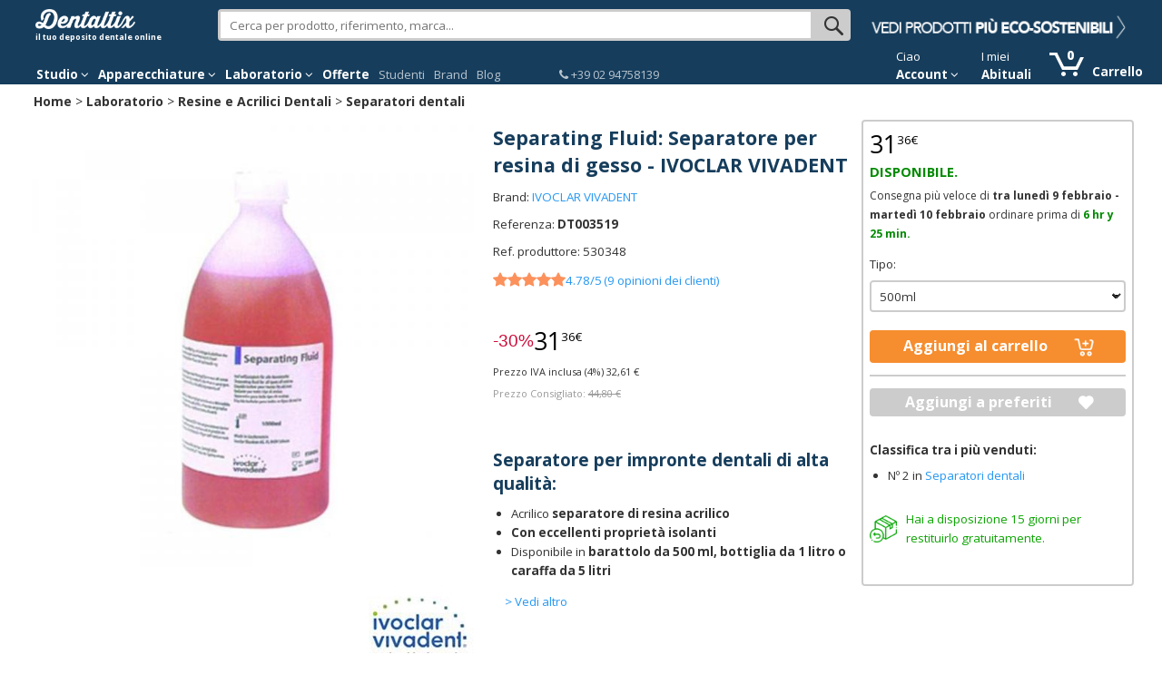

--- FILE ---
content_type: text/html; charset=utf-8
request_url: https://www.dentaltix.com/it/ivoclar-vivadent/separatore-gesso-resina-separating-fluid
body_size: 22435
content:
<!DOCTYPE html>
<html lang="it" dir="ltr"
  xmlns:content="http://purl.org/rss/1.0/modules/content/"
  xmlns:dc="http://purl.org/dc/terms/"
  xmlns:foaf="http://xmlns.com/foaf/0.1/"
  xmlns:og="http://ogp.me/ns#"
  xmlns:rdfs="http://www.w3.org/2000/01/rdf-schema#"
  xmlns:sioc="http://rdfs.org/sioc/ns#"
  xmlns:sioct="http://rdfs.org/sioc/types#"
  xmlns:skos="http://www.w3.org/2004/02/skos/core#"
  xmlns:xsd="http://www.w3.org/2001/XMLSchema#"
  xmlns:schema="http://schema.org/">
<head>
<link rel="stylesheet" href="https://static.dentaltix.com/front/libs/css/primeicons/primeicons.css">
<script async src="https://static.dentaltix.com/front/libs/polyfill/es-module-shims.min.js"></script>
<script type="importmap">
    {
      "imports": {
        "vue": "https://static.dentaltix.com/front/libs/vue/3.2.47/vue.runtime.esm-browser.prod.min.js",
        "lodash-es": "https://static.dentaltix.com/front/libs/lodash/lodash-4.17.21-esm.js"
      }
    }
</script>
<link rel="preconnect" href="https://fonts.googleapis.com"> <link rel="preconnect" href="https://fonts.gstatic.com" crossorigin> <link href="https://fonts.googleapis.com/css2?family=Open+Sans:ital,wght@0,300..800;1,300..800&display=swap" rel="stylesheet">
  <script>!function(C,oo,k,ie,b,o,t){
    let a=C.scripts[0],c="en",d=C.createElement(ie),
    e=[/^\/([a-z]{2})([_-][a-z]{2})?(\/.*)?/g.exec(k),/^([a-z]{2})\./.exec(oo),
    /\.([a-z]{2,})$/.exec(oo)],f={at:"de",au:c,ca:c,cz:"cs",dk:"da",ee:"et",no:"nb",se:
    "sv",uk:c},g=0;for(g of e){e=g?g[1]:t;if(g)break}e=e.length!=2?t:e;e=f[e]?f[e]:e;d.
    id=b;d.src="https://consent.cookiebot.com/uc.js";d.dataset.cbid=o;d.dataset.
    culture=e;d.async=!0;a.parentNode.insertBefore(d,a)}(document,location.hostname,
    location.pathname,"script","Cookiebot","0954a432-b06c-4132-9838-833c064c4d07","es")
  </script>

    <!-- Google Tag Manager -->
  <script>(function(w,d,s,l,i){w[l]=w[l]||[];w[l].push({'gtm.start':
            new Date().getTime(),event:'gtm.js'});var f=d.getElementsByTagName(s)[0],
            j=d.createElement(s),dl=l!='dataLayer'?'&l='+l:'';j.async=true;j.src=
            'https://www.googletagmanager.com/gtm.js?id='+i+dl;f.parentNode.insertBefore(j,f);
          })(window,document,'script','dataLayer', 'GTM-M4PB5G');
  </script>
  <!-- End Google Tag Manager -->
  
  <!--[if IE]><meta http-equiv='X-UA-Compatible' content='IE=edge,chrome=1'><![endif]-->
  <meta name="viewport" content="width=device-width, initial-scale=1.0, maximum-scale=1.0, user-scalable=yes">
  <!-- <link rel="preload" href="/sites/all/themes/rhythm_dentaltix/images/logoinicio1.png" as="image" />
  <link rel="preload" href="/sites/all/themes/rhythm_dentaltix/images/whatsapp-logo.png" as="image" />
  <link rel="preload" href="/sites/all/themes/rhythm_dentaltix/images/cart/picto_cart.png" as="image" />
  <link rel="preload" href="/sites/all/themes/rhythm_dentaltix/images/logo_dentaltix.png" as="image" />
  <link rel="preload" href="/misc/arrow-desc.png" as="image" /> -->
  <meta http-equiv="Content-Type" content="text/html; charset=utf-8" />
<meta property="og:image:alt" content="Separating Fluid 500 ml Img: 202105221" />
<link rel="shortcut icon" href="https://www.dentaltix.com/it/sites/all/themes/rhythm_dentaltix/favicon.ico" type="image/vnd.microsoft.icon" />

                      <script type="application/ld+json">
                      {   
                          "@context":"https://schema.org",
                          "@type":"BreadcrumbList",
                          "itemListElement":
                          [
                                      {
                                        "@type":"ListItem",
                                        "position":1,
                                        "name":"Home",
                                        "item":"https://www.dentaltix.com/it/"
                                      }
      ,
                                      {
                                        "@type":"ListItem",
                                        "position":2,
                                        "name":"Laboratorio",
                                        "item":"https://www.dentaltix.com/it/laboratorio-0"
                                      }
      ,
                                      {
                                        "@type":"ListItem",
                                        "position":3,
                                        "name":"Resine e Acrilici Dentali",
                                        "item":"https://www.dentaltix.com/it/ceramica-e-resine-acriliche"
                                      }
      ,
                                      {
                                        "@type":"ListItem",
                                        "position":4,
                                        "name":"Separatori dentali",
                                        "item":"https://www.dentaltix.com/it/separatori-di-materiale-dentale"
                                      }
      ]
                      }
                      </script>
<link href="https://www.dentaltix.com/it/ivoclar-vivadent/separatore-gesso-resina-separating-fluid" rel="alternate" hreflang="it" />
<link href="https://www.dentaltix.com/pt/ivoclar-vivadent/separador-fluido-separante-resina-gesso" rel="alternate" hreflang="pt" />
<link href="https://www.dentaltix.com/fr/ivoclar-vivadent/separateur-de-resine-de-gypse-separating-fluid" rel="alternate" hreflang="fr" />
<link href="https://www.dentaltix.com/en/ivoclar-vivadent/separating-fluid-gypsum-resin-separator" rel="alternate" hreflang="en" />
<link href="https://www.dentaltix.com/es/ivoclar-vivadent/separador-yeso-resina-separating-fluid" rel="alternate" hreflang="es" />
<script type="application/ld+json">
        {
        "@context": "https://schema.org/",
        "@type": "Product",
        "name": "Separating Fluid: Separatore per resina di gesso ",
        "brand": "IVOCLAR VIVADENT",
        "sku": "DT003519",
        "url": "https://www.dentaltix.com/it/ivoclar-vivadent/separatore-gesso-resina-separating-fluid",
        "image": "https://www.dentaltix.com/it/sites/default/files/styles/large/public/separating-fluid-ivoclar_0.jpg?itok=ECGZWG7Z",
        "description": "Acrilico separatore di resina acrilicoCon eccellenti proprietà isolantiDisponibile in barattolo da 500 ml, bottiglia da 1 litro o caraffa da 5 litri",
        "offers": {
            "availability": "http://schema.org/InStock",
            "@type": "Offer",
            "priceCurrency": "EUR",
            "price": "32.61"
        }
        ,
            "aggregateRating": {
                "@type": "AggregateRating",
                "worstRating": "1",
                "bestRating": "5",
                "ratingValue": "4.78",
                "reviewCount": "9"
            },"review":[{
                "@type": "Review",
                "datePublished": "2020-05-14",
                "description": "Buena marca, lleg&oacute; r&aacute;pido",
                "author": {
                    "@type": "Thing",
                    "name": "José"
                },
                "reviewRating": {
                    "@type": "Rating",
                    "worstRating": "1",
                    "bestRating": "5",
                    "ratingValue": "5"
                }
            },{
                "@type": "Review",
                "datePublished": "2019-09-22",
                "description": "bueno",
                "author": {
                    "@type": "Thing",
                    "name": "Juan"
                },
                "reviewRating": {
                    "@type": "Rating",
                    "worstRating": "1",
                    "bestRating": "5",
                    "ratingValue": "4"
                }
            },{
                "@type": "Review",
                "datePublished": "2019-07-01",
                "description": "de buena marca y bueno",
                "author": {
                    "@type": "Thing",
                    "name": "Juan"
                },
                "reviewRating": {
                    "@type": "Rating",
                    "worstRating": "1",
                    "bestRating": "5",
                    "ratingValue": "4"
                }
            },{
                "@type": "Review",
                "datePublished": "2019-03-17",
                "description": "Buen separador.",
                "author": {
                    "@type": "Thing",
                    "name": "José"
                },
                "reviewRating": {
                    "@type": "Rating",
                    "worstRating": "1",
                    "bestRating": "5",
                    "ratingValue": "5"
                }
            },{
                "@type": "Review",
                "datePublished": "2018-10-31",
                "description": "Excelente",
                "author": {
                    "@type": "Thing",
                    "name": "Pedro"
                },
                "reviewRating": {
                    "@type": "Rating",
                    "worstRating": "1",
                    "bestRating": "5",
                    "ratingValue": "5"
                }
            },{
                "@type": "Review",
                "datePublished": "2018-10-11",
                "description": "correcto",
                "author": {
                    "@type": "Thing",
                    "name": "Kranion"
                },
                "reviewRating": {
                    "@type": "Rating",
                    "worstRating": "1",
                    "bestRating": "5",
                    "ratingValue": "5"
                }
            },{
                "@type": "Review",
                "datePublished": "2023-12-09",
                "description": "Maniable, modulable, efficace",
                "author": {
                    "@type": "Thing",
                    "name": "Wallimann"
                },
                "reviewRating": {
                    "@type": "Rating",
                    "worstRating": "1",
                    "bestRating": "5",
                    "ratingValue": "5"
                }
            },{
                "@type": "Review",
                "datePublished": "2021-12-09",
                "description": "BOM PRODUTO",
                "author": {
                    "@type": "Thing",
                    "name": "Leonardo"
                },
                "reviewRating": {
                    "@type": "Rating",
                    "worstRating": "1",
                    "bestRating": "5",
                    "ratingValue": "5"
                }
            },{
                "@type": "Review",
                "datePublished": "2021-10-13",
                "description": "Muito bom",
                "author": {
                    "@type": "Thing",
                    "name": "Susana"
                },
                "reviewRating": {
                    "@type": "Rating",
                    "worstRating": "1",
                    "bestRating": "5",
                    "ratingValue": "5"
                }
            }]
        }</script><meta name="twitter:description" content="" />
<meta property="og:description" content="" />
<meta name="twitter:title" content="Separating Fluid: Separatore per resina di gesso  - IVOCLAR VIVADENT" />
<meta property="og:title" content="Separating Fluid: Separatore per resina di gesso  - IVOCLAR VIVADENT" />
<meta name="twitter:image:alt" content="Separating Fluid 500 ml Img: 202105221" />
<meta name="twitter:image" content="https://www.dentaltix.com/it/sites/default/files/styles/large/public/separating-fluid-ivoclar_0.jpg?itok=ECGZWG7Z" />
<meta name="Generator" content="Drupal 7 (http://drupal.org)" />
<meta property="og:image:url" content="https://www.dentaltix.com/it/sites/default/files/styles/large/public/separating-fluid-ivoclar_0.jpg?itok=ECGZWG7Z" />
<meta property="og:image" content="https://www.dentaltix.com/it/sites/default/files/styles/large/public/separating-fluid-ivoclar_0.jpg?itok=ECGZWG7Z" />
<meta name="twitter:card" content="summary" />
<meta property="og:type" content="article" />
<meta property="og:url" content="http://internal-root-web-lb-215680068.eu-west-1.elb.amazonaws.com/it/ivoclar-vivadent/separatore-gesso-resina-separating-fluid" />
<meta property="og:locale" content="it_IT" />
<meta name="twitter:site" content="@Dentaltix" />
<meta property="og:site_name" content="Dentaltix - Deposito dentale online" />
<meta name="description" content="Separating Fluid: Separatore per resina di gesso  - Trova più di 30.000 prodotti per il tuo studio dentistico a prezzi imbattibili. Consegna in 4/6 giorni." />

                        <script type="application/ld+json">
                        {   
                            "@context":"https://schema.org",
                            "@type":"WebSite",
                            "name":"Dentaltix - Deposito dentale online",
                            "alternateName":"Dentaltix - Dental Distributor: Thousands of dental products and equipment in one click",
                            "url":"https://www.dentaltix.com/it/"
                        }
                        </script>

                        <script type="application/ld+json">
                        {   
                            "@context":"https://schema.org",
                            "@type":"Organization",
                            "url":"https://www.dentaltix.com",
                            "logo":"https://www.dentaltix.com/sites/all/themes/rhythm_dentaltix/images/logoinicio1.png",
                            "contactPoint":[
                                {
                                    "@type":"ContactPoint",
                                    "telephone":"+34915335229",
                                    "contactType":"Customer Service",
                                    "areaServed":["ES"],
                                    "availableLanguage":["Spanish"]
                                },
                                {
                                    "@type":"ContactPoint",
                                    "telephone":"+33971070302",
                                    "contactType":"Customer Service",
                                    "areaServed":["FR"],
                                    "availableLanguage":["French"]
                                },
                                {
                                    "@type":"ContactPoint",
                                    "telephone":"+39294752516",
                                    "contactType":"Customer Service",
                                    "areaServed":["IT"],
                                    "availableLanguage":["Italian"]
                                },
                                {
                                    "@type":"ContactPoint",
                                    "telephone":"+441254790349",
                                    "contactType":"Customer Service",
                                    "areaServed":["UK"],
                                    "availableLanguage":["English"]
                                }
                                 
                            ],
                            "sameAs":[
                                "https://www.facebook.com/dentaltix/",
                                "https://twitter.com/dentaltix",
                                "https://www.linkedin.com/company/dentared/",
                                "http://www.dentared.com",
                                "https://plus.google.com/+Dentaltix"
                            ]
                        }
                        </script>
<link rel="shortlink" href="/it/node/26276" />
<link rel="canonical" href="https://www.dentaltix.com/it/ivoclar-vivadent/separatore-gesso-resina-separating-fluid" />
<link rel="stylesheet" href="https://front.dentaltix.com/product/product-detail-page/assets/index.css" />
  <title>Separating Fluid: Separatore per resina di gesso  - IVOCLAR VIVADENT</title>
  <link type="text/css" rel="stylesheet" href="https://www.dentaltix.com/it/sites/default/files/css/css_LBBxfF1uhMrloio1xF_7n8Suh-sL4-ewKSy77Sjfc_A.css" media="all" />
<link type="text/css" rel="stylesheet" href="https://www.dentaltix.com/it/sites/default/files/css/css_x-rV8-Ufg1a39f4hXMdgIZLeW7PV95YGiN-TiAzAV9k.css" media="all" />
<link type="text/css" rel="stylesheet" href="https://www.dentaltix.com/it/sites/default/files/css/css_5Kmo-7UCgH8HhZ_9Yz6HXTRa3HgKziIIUw5oTaLay7M.css" media="all" />
<link type="text/css" rel="stylesheet" href="https://www.dentaltix.com/it/sites/default/files/css/css_Wcp7bGJnts5GapcsZSr5p7zY-Mtl0iiH6xeQ9mb3tXA.css" media="all" />
<link type="text/css" rel="stylesheet" href="https://www.dentaltix.com/it/sites/default/files/css/css__xuY_Jof-A6BdlXMIrptuUAtGcCYC1Al3CuCnMo3Z28.css" media="screen and (max-width: 767px)" />
<link type="text/css" rel="stylesheet" href="https://www.dentaltix.com/it/sites/default/files/css/css_7d7B1WR4mdZV_ZVUnB6h7gk-X7BR4YjRHe0nps3kTuU.css" media="screen and (min-width: 768px)" />
<link type="text/css" rel="stylesheet" href="https://www.dentaltix.com/it/sites/default/files/css/css_1IJRs1SSxyC8kD5odgLouPSoqHYsqwqa0j6BhNDGonE.css" media="screen and (min-width: 992px)" />
<link type="text/css" rel="stylesheet" href="https://www.dentaltix.com/it/sites/default/files/css/css_WKZ1JOd0Vc4M9JwkAeOyylUmSazLB-rDmkTsvmp7N60.css" media="screen and (min-width: 1250px)" />
  <!-- Etiquetas para evitar 404 por imagens de favicon no encontradas -->
  <link rel="shortcut icon" href="/it/sites/all/themes/rhythm_dentaltix/images/favicons/favicon.ico" type="image/x-icon" />
  <link rel="apple-touch-icon" href="/sites/all/themes/rhythm_dentaltix/images/favicons/apple-touch-icon.png" />
  <link rel="apple-touch-icon" sizes="57x57" href="/sites/all/themes/rhythm_dentaltix/images/favicons/apple-touch-icon-57x57.png" />
  <link rel="apple-touch-icon" sizes="72x72" href="/sites/all/themes/rhythm_dentaltix/images/favicons/apple-touch-icon-72x72.png" />
  <link rel="apple-touch-icon" sizes="76x76" href="/sites/all/themes/rhythm_dentaltix/images/favicons/apple-touch-icon-76x76.png" />
  <link rel="apple-touch-icon" sizes="114x114" href="/sites/all/themes/rhythm_dentaltix/images/favicons/apple-touch-icon-114x114.png" />
  <link rel="apple-touch-icon" sizes="120x120" href="/sites/all/themes/rhythm_dentaltix/images/favicons/apple-touch-icon-120x120.png" />
  <link rel="apple-touch-icon" sizes="144x144" href="/sites/all/themes/rhythm_dentaltix/images/favicons/apple-touch-icon-144x144.png" />
  <link rel="apple-touch-icon" sizes="152x152" href="/sites/all/themes/rhythm_dentaltix/images/favicons/apple-touch-icon-152x152.png" />
  <link rel="apple-touch-icon" sizes="180x180" href="/sites/all/themes/rhythm_dentaltix/images/favicons/apple-touch-icon-180x180.png" />
</head>
<body class="appear-animate html not-front not-logged-in no-sidebars page-node page-node- page-node-26276 node-type-producto i18n-it">

<!-- Google Tag Manager (noscript) -->
  <noscript>
    <iframe src="https://www.googletagmanager.com/ns.html?id=GTM-M4PB5G"
            height="0" width="0" style="display:none;visibility:hidden">
    </iframe>
  </noscript>
<!-- End Google Tag Manager (noscript) -->

  <div class="main-wrap">
    
        <div class = "page">
  

    <header id="masthead" class="clearfix">
        <section class="header_scripts clearfix">
              <div class="region region-header-scripts">
      <div id="block-dtx-ui-async-data-layer-component" class="block block-dtx-ui " >
  
        
  <div class = "block-content clearfix">
    <div id="async-data-layer"><!--ssr-outlet--></div>
<script type="module" crossorigin="" src="https://front.dentaltix.com/user-ui/async-data-layer/./assets/index.js"></script>
<script>window.async_data_layer = {"id":"async-data-layer","rootProps":{"purchase":null,"menu_path":"node/%","page_type":"product-detail"},"ssr":false,"context":{"locale":"it","fcsBaseUrl":"https://front.dentaltix.com/user-ui","isAnonymous":true,"shopUrl":"https://www.dentaltix.com/it","userCookieName":"USER24d1a664ef85139b99f47a154034210b","shopId":"IT","defaultProductImageUrl":"https://www.dentaltix.com/it/sites/default/files/default_images/no-product2.png","services":{"frontUser":"https://front.dentaltix.com/user-ui/graphql","frontProduct":"https://front.dentaltix.com/product/graphql","frontCheckout":"https://front.dentaltix.com/checkout/graphql"},"props":{"purchase":null,"menu_path":"node/%","page_type":"product-detail"}}};</script>  </div>

  </div> <!-- /.block -->
  </div>
        </section>
         
        <div class="container menu">
          <div class="row">
              <div class="region region-branding">
      <div id="block-block-3" class="block block-block col-xs-12 col-sm-3 col-lg-2 " >
  
        
  <div class = "block-content clearfix">
    <div id="burger-menu" class="visible-xs-block"><a href="#"><i class="fa fa-bars"></i></a></div>
<div id="eslogan">
<div class="logo"><a href="/it/" title="Deposito dentale online - Dentaltix"><img not-lazy alt="Dentaltix: Deposito dentale online" src="/it/sites/all/themes/rhythm_dentaltix/images/logoinicio2.webp" /></a><br>
<span>il tuo deposito dentale online</span></div>
</div>  </div>

  </div> <!-- /.block -->
  <div id="block-dtx-ui-products-search-bar" class="block block-dtx-ui pc-searchbox col-xs-12 col-sm-9 col-md-5 col-lg-7 " >
  
        
  <div class = "block-content clearfix">
    <div id="products-search-bar"><div class="products-search-bar-container"><form><input type="text" value="" placeholder="Cerca per prodotto, riferimento, marca..."><button class="search-bar-icon" type="submit"></button></form><div class="products-search-autocomplete-container"><div class="products-search-close-icon"><i class="fa fa-times"></i></div><!----><div><p>Prodotti</p><!--[--><!--]--></div></div></div></div>

<script type="module" crossorigin="" src="https://front.dentaltix.com/product/products-search-bar/./assets/index.js"></script>
<link rel="stylesheet" href="https://front.dentaltix.com/product/products-search-bar/./assets/index.css">
<script>window.products_search_bar = {"id":"products-search-bar","context":{"locale":"it","fcsBaseUrl":"https://front.dentaltix.com/product","isAnonymous":true,"shopUrl":"https://www.dentaltix.com/it","userCookieName":"USER24d1a664ef85139b99f47a154034210b","shopId":"IT","defaultProductImageUrl":"https://www.dentaltix.com/it/sites/default/files/default_images/no-product2.png","services":{"frontUser":"https://front.dentaltix.com/user-ui/graphql","frontProduct":"https://front.dentaltix.com/product/graphql","frontCheckout":"https://front.dentaltix.com/checkout/graphql"},"priceWithTaxes":false,"searchResultUrl":"https://www.dentaltix.com/it/search-results","appId":"TKhZpY04Tw-p2PfAzGY36Q"}};</script>  </div>

  </div> <!-- /.block -->
  <div id="block-block-20" class="block block-block hidden-xs hidden-sm col-md-4 col-lg-3 " >
  
        
  <div class = "block-content clearfix">
    <div id="promo"><a class="promocion" href="/it/prodotti-dentali-ecologici"><img not-lazy alt="Offerte speciali" src="https://static.dentaltix.com/paginas-estaticas/banner-header/banner-header-sostenible-IT.png" /></a></div>
<style>
@media (max-width: 991px) {
  #block-block-20 {
  display:none !important;
  }
}
</style>  </div>

  </div> <!-- /.block -->
  </div>
          </div>
          <nav class="row">
              <div class="region region-menu">
      <div id="block-block-16" class="block block-block col-xs-12 col-sm-11 navbar " >
  
        
  <div class = "block-content clearfix">
    <div class="container-fluid">
 <div class="close-slide">
    <a href="#" class="fa fa-arrow-left"></a>
    <a href="#" class="fa fa-remove"></a>
  </div>
    <ul class="nav navbar-nav">
        <li id="li-clinicas" class="dropdown menu">
            <a href="/it/materiale-clinica-dentale" class="dropdown-toggle" role="button" aria-haspopup="true" aria-expanded="false">Studio <i class="fa fa-angle-down"></i></a>
            <ul id="menuclinicas" class="dropdown-menu menu-height">
                
                <li data-submenu-id="submenu-agujasyjeringas">
                    <a href="/it/aghi-e-siringhe">Aghi e Siringhe<i class="fa fa-caret-right"></i></a>
                    <div id="submenu-agujasyjeringas" class="popover"></div>
                </li>
                <li data-submenu-id="submenu-cementos">
                    <a href="/it/cementi-dentali">Cementi<i class="fa fa-caret-right"></i></a>
                    <div id="submenu-cementos" class="popover"></div>
                </li>
                <li data-submenu-id="submenu-composites">
                    <a href="/it/compositi">Compositi<i class="fa fa-caret-right"></i></a>
                    <div id="submenu-composites" class="popover"></div>
                </li>
                <li data-submenu-id="submenu-cirugiayperiodoncia">
                    <a href="/it/chirurgia-e-parodontologia">Chirurgia<i class="fa fa-caret-right"></i></a>
                    <div id="submenu-cirugiayperiodoncia" class="popover"></div>
                </li>
              
  
                <li data-submenu-id="submenu-desinfeccion">
                    <a href="/it/disinfezione-e-pulizia-la-clinica-odontoiatrica">Disinfezione e Sterilizzazzione<i class="fa fa-caret-right"></i></a>
                    <div id="submenu-desinfeccion" class="popover"></div>
                </li>    
                <li data-submenu-id="submenu-endodoncia">
                    <a href="/it/strumentario-endodonzia">Endodonzia<i class="fa fa-caret-right"></i></a>
                    <div id="submenu-endodoncia" class="popover"></div>
                </li>
                <li data-submenu-id="submenu-fresas">
                    <a href="/it/frese-dentali">Frese Dentali<i class="fa fa-caret-right"></i></a>
                    <div id="submenu-fresas" class="popover"></div>
                </li>
                <li data-submenu-id="submenu-implantes">
                    <a href="/it/impianti">Impianti e Accessori<i class="fa fa-caret-right"></i></a>
                    <div id="submenu-implantes" class="popover"></div>
                </li>
                <li data-submenu-id="submenu-impresion">
                    <a href="/it/impronte">Impronte<i class="fa fa-caret-right"></i></a>
                    <div id="submenu-impresion" class="popover"></div>
                </li>

                <li data-submenu-id="submenu-desechables">
                    <a href="/it/materiale-dentale-monouso">Monouso<i class="fa fa-caret-right"></i></a>
                    <div id="submenu-desechables" class="popover"></div>
                </li>  

                <li data-submenu-id="submenu-ortodoncia">
                    <a href="/it/ortodonzia">Ortodonzia<i class="fa fa-caret-right"></i></a>
                    <div id="submenu-ortodoncia" class="popover"></div>
                </li>
           
               <li data-submenu-id="submenu-packs">
                    <a href="/it/pack_speciale">Packs Speciale</a>
                </li>

                <li data-submenu-id="submenu-profilaxis">
                    <a href="/it/profilassi">Profilassi<i class="fa fa-caret-right"></i></a>
                    <div id="submenu-profilaxis" class="popover"></div>
                </li>
                <li data-submenu-id="submenu-radiografia">
                    <a href="/it/materiali-di-consumo-radiografia-dentale">Radiologia<i class="fa fa-caret-right"></i></a>
                    <div id="submenu-radiografia" class="popover"></div>
                </li>
                <li data-submenu-id="submenu-obturacion">
                    <a href="/it/otturazione">Restauro e Otturazione<i class="fa fa-caret-right"></i></a>
                    <div id="submenu-obturacion" class="popover"></div>
                </li>


                <li data-submenu-id="submenu-blanqueamiento">
                    <a href="/it/sbiancamento-dentale">Sbiancamento Dentale<i class="fa fa-caret-right"></i></a>
                    <div id="submenu-blanqueamiento" class="popover"></div>
                </li>
               
               <li data-submenu-id="submenu-instrumental">
                    <a href="/it/strumentario-odontoiatria">Strumentario Odontoiatria<i class="fa fa-caret-right"></i></a>
                    <div id="submenu-instrumental" class="popover"></div>
                </li>
                
                <li data-submenu-id="submenu-indumentaria">
                    <a href="/it/abbigliamento-studio-dentistico">Uniformi e scarpe <i class="fa fa-caret-right"></i></a>
                    <div id="submenu-indumentaria" class="popover"></div>
                </li>
                <li data-submenu-id="submenu-varios">
                    <a href="/it/altro">Varie<i class="fa fa-caret-right"></i></a>
                    <div id="submenu-varios" class="popover"></div>
                </li>
                <li class="ver-todo">
                    <a class="submenu-todos-los-productos" href="/it/mappa-del-sito">Tutte le categorie</a>
                </li>
            </ul><!--<ul class="dropdown-menu" role="menu">    -->
        </li><!-- li categorias -->

        <li id="li-equipamientos" class="dropdown menu">
            <a href="/it/apparecchiature" class="dropdown-toggle" role="button" aria-haspopup="true" aria-expanded="false">Apparecchiature <i class="fa fa-angle-down"></i></a>
            <ul id="menuequipamientos" class="dropdown-menu menu-height">
                <li data-submenu-id="submenu-mobiliario">
                    <a href="/it/arredamenti">Arrendamenti<i class="fa fa-caret-right"></i></a>
                    <div id="submenu-mobiliario" class="popover"></div>
                </li>
                <li data-submenu-id="submenu-cirugia">
                    <a href="/it/attrezzatura-chirurgia-dentale">Chirurgia<i class="fa fa-caret-right"></i></a>
                    <div id="submenu-cirugia" class="popover"></div>
                </li>


                <li>
 <li data-submenu-id="submenu-endodonzia">
                    <a href="/it/attrezzature-endodontiche">Endodonzia</a>
            <div id="submenu-endodonzia" class="popover"></div>
                </li>


                <li data-submenu-id="submenu-estetica">
                    <a href="/it/estetica-e-restauro-dentale">Estetica e Otturazione<i class="fa fa-caret-right"></i></a>
                    <div id="submenu-estetica" class="popover"></div>
                </li>
                <li data-submenu-id="submenu-profilaxisEquipamiento">
                    <a href="/it/attrezzatura-la-profilassi">Profilassi<i class="fa fa-caret-right"></i></a>
                    <div id="submenu-profilaxisEquipamiento" class="popover"></div>
                </li>
                <li data-submenu-id="submenu-radiografiaEquipamiento">
                    <a href="/it/apparecchiatura-radiologica">Immagine Digitale<i class="fa fa-caret-right"></i></a>
                    <div id="submenu-radiografiaEquipamiento" class="popover"></div>
                </li>
                <li data-submenu-id="submenu-mantenimiento">
                    <a href="/it/ricambi-e-accessori">Ricambi e Accesori<i class="fa fa-caret-right"></i></a>
                    <div id="submenu-mantenimiento" class="popover"></div>
                </li>
                <li data-submenu-id="submenu-salamaquina">
                    <a href="/it/sala-macchine">Sala Macchine<i class="fa fa-caret-right"></i></a>
                    <div id="submenu-salamaquina" class="popover"></div>
                </li>
                <li>
                    <a href="/it/saldatrici-intraorali">Saldatrici Intraorali</a>
                </li>
                <li data-submenu-id="submenu-esterilizacion">
                    <a href="/it/apparecchiature-la-sterilizzazione-e-la-disinfezione">Sterilizzazione e Disinfezione<i class="fa fa-caret-right"></i></a>
                    <div id="submenu-esterilizacion" class="popover"></div>
                </li>
                <li data-submenu-id="submenu-rotatorio">
                    <a href="/it/rotanti">Strumenti Rotanti<i class="fa fa-caret-right"></i></a>
                    <div id="submenu-rotatorio" class="popover"></div>
                </li>
                <li>
                    <a href="/it/apparecchiature-varie">Varie</a>
                </li>
                <li class="ver-todo">
                    <a class="submenu-todos-los-productos" href="/it/mappa-del-sito">Tutte le categorie</a>
                </li>
            </ul><!-- menuequipamientos -->
        </li><!-- li equipamientos -->

        <li id="li-laboratorios" class="dropdown menu">
            <a href="/it/laboratorio-0" class="dropdown-toggle" role="button" aria-haspopup="true" aria-expanded="false">Laboratorio <i class="fa fa-angle-down"></i></a>
            <ul id="menulaboratorios" class="dropdown-menu menu-height">
                <li data-submenu-id="submenu-laboratorio">
       

                </li>
                <li data-submenu-id="submenu-abrasivos">
                    <a href="/it/abrasivi-e-lucidatura-laboratorio">Abrasivi<i class="fa fa-caret-right"></i></a>
                    <div id="submenu-abrasivos" class="popover"></div>
                </li>

                </li>
                <li data-submenu-id="submenu-accesorioslabo">
                    <a href="/it/accessori-laboratorio-dentale">Accessori per Laboratorio Dentale<i class="fa fa-caret-right"></i></a>
                    <div id="submenu-accesorioslabo" class="popover"></div>
                </li>

                </li>
                <li data-submenu-id="submenu-aparatologia-laboratorio">
                    <a href="/it/laboratorio">Apparecchiature per laboratorio dentale<i class="fa fa-caret-right"></i></a>
                    <div id="submenu-aparatologia-laboratorio" class="popover"></div>
                </li>



                </li>
                <li data-submenu-id="submenu-cadcam">
                    <a href="/it/cad-cam">CAD CAM - Protesi<i class="fa fa-caret-right"></i></a>
                    <div id="submenu-cadcam" class="popover"></div>
                </li>
                <li data-submenu-id="submenu-ceramica">
                    <a href="/it/ceramiche-dentali">Ceramiche, Resini e Acrilici<i class="fa fa-caret-right"></i></a>
                    <div id="submenu-ceramica" class="popover"></div>
                </li>

                </li>
                <li data-submenu-id="submenu-ceras">
                    <a href="/it/cere-preforme-e-lastre-base">Cere, Preforme e Lastre Base<i class="fa fa-caret-right"></i></a>
                    <div id="submenu-ceras" class="popover"></div>
                </li>



                <li data-submenu-id="submenu-dientes">
                    <a href="/it/denti-acrilici">Denti in Acrilico<i class="fa fa-caret-right"></i></a>
                    <div id="submenu-dientes" class="popover"></div>
                </li>


                <li data-submenu-id="submenu-fresaslabo">
                    <a href="/it/frese-e-dischi-laboratorio">Frese e dischi per laboratorio<i class="fa fa-caret-right"></i></a>
                    <div id="submenu-fresaslabo" class="popover"></div>
                </li>


                <li data-submenu-id="submenu-aleaciones">
                    <a href="/it/leghe-di-metallo-e-metalli">Leghe Metalliche e Metalli<i class="fa fa-caret-right"></i></a>
                    <div id="submenu-aleaciones" class="popover"></div>
                </li>


                <li data-submenu-id="submenu-resinas">
                    <a href="/it/ceramica-e-resine-acriliche">Resine e Acrilici Dentali<i class="fa fa-caret-right"></i></a>
                    <div id="submenu-resinas" class="popover"></div>
                </li>



         


                <li data-submenu-id="submenu-revestimiento">
                    <a href="/it/rivestimento-e-muffole">Riversimento e Muffole<i class="fa fa-caret-right"></i></a>
                    <div id="submenu-revestimiento" class="popover"></div>
                </li>             


                <li data-submenu-id="submenu-instrumentolabo">
                    <a href="/it/strumenti-da-laboratorio-dentale">Strumenti per laboratorio dentale<i class="fa fa-caret-right"></i></a>
                    <div id="submenu-instrumentolabo" class="popover"></div>
                </li>




                <li class="ver-todo">
                    <a class="submenu-todos-los-productos" href="/it/mappa-del-sito">Tutte le categorie</a>
                </li>
            </ul><!-- menulaboratorios -->
        </li><!-- li laboratorios -->


        <!-- <li id="li-covid" class="hidden-sm menu"><a href="/it/materiale-per-la-protezione-sanitaria">Covid-19</a></li>--><!-- li estudiantes -->
        <li id="li-covid" class="menu"><a href="/it/offerte-speciali">Offerte</a></li><!-- li oferta -->
        <li id="li-estudiantes" class="menu"><a href="/it/studenti">Studenti</a></li><!-- li estudiantes -->
        <li id="li-marcas" class="menu"><a href="/it/brand">Brand</a></li><!-- li marcas -->
        <li id="li-blog" class="menu"><a href="/it/blog">Blog</a></li><!-- li blog -->

        <li class="delimiter-bottons-contacto menu hidden-xs hidden-sm"></li>

        <li id="li-contacto" class="menu">
            <a href="/it/contatti"><span class="telefono"><i class="fa fa-phone"></i> +39 02 94758139 </span>  </a> 
        </li><!-- li#contact-number -->
     
        <li class="delimiter-contacto-cuenta menu hidden-xs hidden-sm"></li>

<li id="login-menu" class="dropdown"><!--[--><span class="texto-extra hidden-xs">Ciao </span><a href="/it/user" rel="nofollow" class="dropdown-toggle" data-toggle="dropdown" role="button" aria-haspopup="true" aria-expanded="false" style="color:white;font-weight:bold;">Account <i class="fa fa-angle-down"></i></a><ul id="menucuenta" class="dropdown-menu" style="margin:-1px;"><!--[--><li class="login"><a class="btn btn-primary" href="/it/user/login" rel="nofollow">Accedi</a></li><hr><li class="last"><span class="texto-extra">Nuovo in Dentaltix?</span><a href="/it/user/register" class="btn btn-link" rel="nofollow">Inizia qui</a></li><!--]--></ul><!--]--></li>
<script type="module" crossorigin="" src="https://front.dentaltix.com/user-ui/login-menu/./assets/index.js"></script>
<link rel="stylesheet" href="https://front.dentaltix.com/user-ui/login-menu/./assets/index.css">
<script>window.login_menu = {"id":"login-menu","rootProps":{"urls":{"userProfile":"/it/user","userOrders":"/it/user/{userId}/orders","userWishlist":"/it/user/{userId}/wishlist","userAddresses":"/it/user/{userId}/addressbook","userUsuals":"/it/user/i-miei-abituali","login":"/it/user/login","logout":"/it/user/logout","register":"/it/user/register"},"anonymousUserDatalayer":{"id":"IT0","name":null,"roles":["anonymous user"],"group":"customer","customer_profiles":"empty"}},"ssr":true,"context":{"locale":"it","fcsBaseUrl":"https://front.dentaltix.com/user-ui","isAnonymous":true,"shopUrl":"https://www.dentaltix.com/it","userCookieName":"USER24d1a664ef85139b99f47a154034210b","shopId":"IT","defaultProductImageUrl":"https://www.dentaltix.com/it/sites/default/files/default_images/no-product2.png","services":{"frontUser":"https://front.dentaltix.com/user-ui/graphql","frontProduct":"https://front.dentaltix.com/product/graphql","frontCheckout":"https://front.dentaltix.com/checkout/graphql"},"props":{"urls":{"userProfile":"/it/user","userOrders":"/it/user/{userId}/orders","userWishlist":"/it/user/{userId}/wishlist","userAddresses":"/it/user/{userId}/addressbook","userUsuals":"/it/user/i-miei-abituali","login":"/it/user/login","logout":"/it/user/logout","register":"/it/user/register"},"anonymousUserDatalayer":{"id":"IT0","name":null,"roles":["anonymous user"],"group":"customer","customer_profiles":"empty"}}}};</script>
<li id="li-my-produtcs">
<span class="texto-extra hidden-xs">I miei</span>
<a  rel=”nofollow” href="/it/user/i-miei-abituali" class="desktop">Abituali</a>
<a  rel=”nofollow” href="/it/user/i-miei-abituali" class="mobile">I miei abituali</a>
</li>
    </ul><!--<ul class="navbar nav">    -->  
</div><!--<div class="container">    -->

<style>
#li-cuenta {
    margin-right: 0px !important;
}
#li-contacto {
margin-right: 0px !important;
}
</style>

<style>
//#masthead {background-color: #333333 !important;} 
//#colophon .footer-first {background-color: #333333 !important;}
</style>

<style>
@media (min-width: 768px) {
.desktop {
display: block !important;
}

.mobile {
display: none !important;
}

    .navbar-nav {
        display: flex;
    }

#li-cuenta-2  {
   margin-left: auto;
}

#masthead .navbar .nav > li#li-my-produtcs  {
   padding-left: 10px;
   padding-right: 0px
}

#masthead ul.navbar-nav li.menu {
margin-right: 1rem;
}
}

@media (min-width: 992px) {
#masthead .navbar .nav > li#li-my-produtcs  {
   padding-left: 25px;
   padding-right: 0px
}
}

@media (min-width: 768px) and (max-width: 992px) {
#li-estudiantes {
display:none !important;
}
#masthead ul.navbar-nav li.menu {
margin-right: .3rem;
}
}

@media (max-width: 767px) {

.desktop {
display: none !important;
}

.mobile {
display: block !important;
}
#li-cuenta-2 {
grid-row:1;
}
#li-my-produtcs {
grid-row:2;
}

#li-my-produtcs a, 
#li-cuenta-2 a
{
color: #163d5c !important;
    opacity: 1;
    padding: 10px 15px !important;
    font-size: 1.4rem !important;
}
}

#li-cuenta-2 > span {
    width: 75px;
    overflow: hidden;
    white-space: nowrap;
    text-overflow: ellipsis;
}

aside#sidebar-first ul.expanded > li::before {
    content: "" !important;
}

aside#sidebar-first ul.expanded {
    margin-left: 0px !important; 
}

.flag-brand-container .brand {
display:block;
overflow:hidden;
text-overflow:ellipsis;
}
</style>  </div>

  </div> <!-- /.block -->
  <div id="block-dtx-ui-cart-mini" class="block block-dtx-ui col-xs-5 col-sm-1 mt-1 cart-mini-block " >
  
        
  <div class = "block-content clearfix">
    <div id="cart-mini"><!--ssr-outlet--></div>
<script type="module" crossorigin="" src="https://front.dentaltix.com/checkout/cart-mini/./assets/index.js"></script>
<link rel="stylesheet" href="https://front.dentaltix.com/checkout/cart-mini/./assets/index.css">
<script>window.cart_mini = {"id":"cart-mini","ssr":false,"rootProps":{},"context":{"locale":"it","fcsBaseUrl":"https://front.dentaltix.com/checkout","isAnonymous":true,"shopUrl":"https://www.dentaltix.com/it","userCookieName":"USER24d1a664ef85139b99f47a154034210b","shopId":"IT","defaultProductImageUrl":"https://www.dentaltix.com/it/sites/default/files/default_images/no-product2.png","services":{"frontUser":"https://front.dentaltix.com/user-ui/graphql","frontProduct":"https://front.dentaltix.com/product/graphql","frontCheckout":"https://front.dentaltix.com/checkout/graphql"},"cartUrl":"https://front.dentaltix.com/checkout/v1/cart","tokenUrl":"https://front.dentaltix.com/checkout/auth/token","priceWithTaxes":false,"urlToCheckout":"/it/checkout/{order_id}","urlToCartSummary":"/it/cart"}};</script>  </div>

  </div> <!-- /.block -->
  </div>
          </nav>
        </div> 
      </header>

      <section class="header_first clearfix">
                </section> 

      <section class="container contextual-links-region clearfix">
        <div class="row">
          <div class="col-xs-12 breadcrumbs">
             <div id="breadcrumbs"><a href="/it/">Home</a> &gt; <a href="https://www.dentaltix.com/it/laboratorio-0">Laboratorio</a> &gt; <a href="https://www.dentaltix.com/it/ceramica-e-resine-acriliche">Resine e Acrilici Dentali</a> &gt; <a href="/it/separatori-di-materiale-dentale">Separatori dentali</a></div>
                      </div>
          <div class="col-xs-12">
                                  </div>
                  </div>
        <div class="row">
          
            <main class="col-xs-12 col-sm-12 col-lg-12">
              <div class="row">
                                  <div class="region region-content">
      <div id="block-system-main" class="block block-system " >
  
        
  <div class = "block-content clearfix">
    
<article id="product-view">
    <div class="hide">
        <div class="commerce-product-extra-field commerce-product-extra-field-sku node-26276-product-sku">  <div class="commerce-product-sku">
          <div class="commerce-product-sku-label">
        Referenza:      </div>
        DT003519  </div>
</div>    </div>

    <div id="product-detail-page"><!--[--><!----><div class="product-detail"><div><div><div class="product-images-container"><div class="product-main-image"><div class="rect"></div><img src="https://www.dentaltix.com/it/sites/default/files/styles/large/public/separating-fluid-ivoclar_0_0.jpg?itok=O8Lu8kLc" alt="Separating Fluid 500 ml Img: 202105221"></div><div class="product-images"><!----><!--[--><!--[--><img class="loading-img" src="[data-uri]" alt="IVOCLAR VIVADENT"><!----><!--]--><!--]--></div><div class="product-zoom-image" style=""></div></div></div><div class="mobile main-price"><div class="skeleton-loader price-container"><div class="price-discount"> -30% </div><div class="base-price"><!----><span class="base-price-int">31</span><span class="base-price-dec">36</span><span class="base-price-dec">€</span></div></div><div class="price-info"><span class="skeleton-loader">Prezzo IVA inclusa (4%) 32,61 €</span><span class="skeleton-loader recomended-price">Prezzo Consigliato: <del>44,80 €</del></span></div></div></div><div><div class="title-price"><div><h1>Separating Fluid: Separatore per resina di gesso  - IVOCLAR VIVADENT</h1></div><div><span>Brand: </span><a href="https://www.dentaltix.com/it/ivoclar-vivadent" class="light-link">IVOCLAR VIVADENT</a></div><div><span>Referenza: </span><span><strong>DT003519</strong></span></div><div><span>Ref. produttore: </span><span>530348</span></div><div><div class="rate-stars-container"><div class="p-rating p-readonly"><!----><!--[--><div class="p-rating-item p-rating-item-active"><span class="p-hidden-accessible"><input type="radio" value="1" readonly aria-label="1 star"></span><!--[--><svg width="14" height="14" viewBox="0 0 14 14" fill="none" xmlns="http://www.w3.org/2000/svg" class="p-icon p-rating-icon" aria-hidden="true"><g clip-path="url(#clip0_288_11823)"><path d="M13.9718 5.36453C13.9398 5.26298 13.8798 5.17252 13.7986 5.10356C13.7175 5.0346 13.6186 4.98994 13.5132 4.97472L9.37043 4.37088L7.51307 0.617955C7.46021 0.529271 7.38522 0.455834 7.29545 0.404836C7.20568 0.353838 7.1042 0.327026 7.00096 0.327026C6.89771 0.327026 6.79624 0.353838 6.70647 0.404836C6.6167 0.455834 6.54171 0.529271 6.48885 0.617955L4.63149 4.37088L0.488746 4.97472C0.383363 4.98994 0.284416 5.0346 0.203286 5.10356C0.122157 5.17252 0.0621407 5.26298 0.03014 5.36453C-0.00402286 5.46571 -0.00924428 5.57442 0.0150645 5.67841C0.0393733 5.7824 0.0922457 5.87753 0.167722 5.95308L3.17924 8.87287L2.4684 13.0003C2.45038 13.1066 2.46229 13.2158 2.50278 13.3157C2.54328 13.4156 2.61077 13.5022 2.6977 13.5659C2.78477 13.628 2.88746 13.6644 2.99416 13.6712C3.10087 13.678 3.20733 13.6547 3.30153 13.6042L7.00096 11.6551L10.708 13.6042C10.79 13.6491 10.882 13.6728 10.9755 13.673C11.0958 13.6716 11.2129 13.6343 11.3119 13.5659C11.3988 13.5022 11.4663 13.4156 11.5068 13.3157C11.5473 13.2158 11.5592 13.1066 11.5412 13.0003L10.8227 8.87287L13.8266 5.95308C13.9033 5.87835 13.9577 5.7836 13.9833 5.67957C14.009 5.57554 14.005 5.4664 13.9718 5.36453Z" fill="currentColor"></path></g><defs><clipPath id="clip0_288_11823"><rect width="14" height="14" fill="white"></rect></clipPath></defs></svg><!--]--></div><div class="p-rating-item p-rating-item-active"><span class="p-hidden-accessible"><input type="radio" value="2" readonly aria-label="2 stars"></span><!--[--><svg width="14" height="14" viewBox="0 0 14 14" fill="none" xmlns="http://www.w3.org/2000/svg" class="p-icon p-rating-icon" aria-hidden="true"><g clip-path="url(#clip0_288_11823)"><path d="M13.9718 5.36453C13.9398 5.26298 13.8798 5.17252 13.7986 5.10356C13.7175 5.0346 13.6186 4.98994 13.5132 4.97472L9.37043 4.37088L7.51307 0.617955C7.46021 0.529271 7.38522 0.455834 7.29545 0.404836C7.20568 0.353838 7.1042 0.327026 7.00096 0.327026C6.89771 0.327026 6.79624 0.353838 6.70647 0.404836C6.6167 0.455834 6.54171 0.529271 6.48885 0.617955L4.63149 4.37088L0.488746 4.97472C0.383363 4.98994 0.284416 5.0346 0.203286 5.10356C0.122157 5.17252 0.0621407 5.26298 0.03014 5.36453C-0.00402286 5.46571 -0.00924428 5.57442 0.0150645 5.67841C0.0393733 5.7824 0.0922457 5.87753 0.167722 5.95308L3.17924 8.87287L2.4684 13.0003C2.45038 13.1066 2.46229 13.2158 2.50278 13.3157C2.54328 13.4156 2.61077 13.5022 2.6977 13.5659C2.78477 13.628 2.88746 13.6644 2.99416 13.6712C3.10087 13.678 3.20733 13.6547 3.30153 13.6042L7.00096 11.6551L10.708 13.6042C10.79 13.6491 10.882 13.6728 10.9755 13.673C11.0958 13.6716 11.2129 13.6343 11.3119 13.5659C11.3988 13.5022 11.4663 13.4156 11.5068 13.3157C11.5473 13.2158 11.5592 13.1066 11.5412 13.0003L10.8227 8.87287L13.8266 5.95308C13.9033 5.87835 13.9577 5.7836 13.9833 5.67957C14.009 5.57554 14.005 5.4664 13.9718 5.36453Z" fill="currentColor"></path></g><defs><clipPath id="clip0_288_11823"><rect width="14" height="14" fill="white"></rect></clipPath></defs></svg><!--]--></div><div class="p-rating-item p-rating-item-active"><span class="p-hidden-accessible"><input type="radio" value="3" readonly aria-label="3 stars"></span><!--[--><svg width="14" height="14" viewBox="0 0 14 14" fill="none" xmlns="http://www.w3.org/2000/svg" class="p-icon p-rating-icon" aria-hidden="true"><g clip-path="url(#clip0_288_11823)"><path d="M13.9718 5.36453C13.9398 5.26298 13.8798 5.17252 13.7986 5.10356C13.7175 5.0346 13.6186 4.98994 13.5132 4.97472L9.37043 4.37088L7.51307 0.617955C7.46021 0.529271 7.38522 0.455834 7.29545 0.404836C7.20568 0.353838 7.1042 0.327026 7.00096 0.327026C6.89771 0.327026 6.79624 0.353838 6.70647 0.404836C6.6167 0.455834 6.54171 0.529271 6.48885 0.617955L4.63149 4.37088L0.488746 4.97472C0.383363 4.98994 0.284416 5.0346 0.203286 5.10356C0.122157 5.17252 0.0621407 5.26298 0.03014 5.36453C-0.00402286 5.46571 -0.00924428 5.57442 0.0150645 5.67841C0.0393733 5.7824 0.0922457 5.87753 0.167722 5.95308L3.17924 8.87287L2.4684 13.0003C2.45038 13.1066 2.46229 13.2158 2.50278 13.3157C2.54328 13.4156 2.61077 13.5022 2.6977 13.5659C2.78477 13.628 2.88746 13.6644 2.99416 13.6712C3.10087 13.678 3.20733 13.6547 3.30153 13.6042L7.00096 11.6551L10.708 13.6042C10.79 13.6491 10.882 13.6728 10.9755 13.673C11.0958 13.6716 11.2129 13.6343 11.3119 13.5659C11.3988 13.5022 11.4663 13.4156 11.5068 13.3157C11.5473 13.2158 11.5592 13.1066 11.5412 13.0003L10.8227 8.87287L13.8266 5.95308C13.9033 5.87835 13.9577 5.7836 13.9833 5.67957C14.009 5.57554 14.005 5.4664 13.9718 5.36453Z" fill="currentColor"></path></g><defs><clipPath id="clip0_288_11823"><rect width="14" height="14" fill="white"></rect></clipPath></defs></svg><!--]--></div><div class="p-rating-item p-rating-item-active"><span class="p-hidden-accessible"><input type="radio" value="4" readonly aria-label="4 stars"></span><!--[--><svg width="14" height="14" viewBox="0 0 14 14" fill="none" xmlns="http://www.w3.org/2000/svg" class="p-icon p-rating-icon" aria-hidden="true"><g clip-path="url(#clip0_288_11823)"><path d="M13.9718 5.36453C13.9398 5.26298 13.8798 5.17252 13.7986 5.10356C13.7175 5.0346 13.6186 4.98994 13.5132 4.97472L9.37043 4.37088L7.51307 0.617955C7.46021 0.529271 7.38522 0.455834 7.29545 0.404836C7.20568 0.353838 7.1042 0.327026 7.00096 0.327026C6.89771 0.327026 6.79624 0.353838 6.70647 0.404836C6.6167 0.455834 6.54171 0.529271 6.48885 0.617955L4.63149 4.37088L0.488746 4.97472C0.383363 4.98994 0.284416 5.0346 0.203286 5.10356C0.122157 5.17252 0.0621407 5.26298 0.03014 5.36453C-0.00402286 5.46571 -0.00924428 5.57442 0.0150645 5.67841C0.0393733 5.7824 0.0922457 5.87753 0.167722 5.95308L3.17924 8.87287L2.4684 13.0003C2.45038 13.1066 2.46229 13.2158 2.50278 13.3157C2.54328 13.4156 2.61077 13.5022 2.6977 13.5659C2.78477 13.628 2.88746 13.6644 2.99416 13.6712C3.10087 13.678 3.20733 13.6547 3.30153 13.6042L7.00096 11.6551L10.708 13.6042C10.79 13.6491 10.882 13.6728 10.9755 13.673C11.0958 13.6716 11.2129 13.6343 11.3119 13.5659C11.3988 13.5022 11.4663 13.4156 11.5068 13.3157C11.5473 13.2158 11.5592 13.1066 11.5412 13.0003L10.8227 8.87287L13.8266 5.95308C13.9033 5.87835 13.9577 5.7836 13.9833 5.67957C14.009 5.57554 14.005 5.4664 13.9718 5.36453Z" fill="currentColor"></path></g><defs><clipPath id="clip0_288_11823"><rect width="14" height="14" fill="white"></rect></clipPath></defs></svg><!--]--></div><div class="p-rating-item p-rating-item-active"><span class="p-hidden-accessible"><input type="radio" value="5" checked readonly aria-label="5 stars"></span><!--[--><svg width="14" height="14" viewBox="0 0 14 14" fill="none" xmlns="http://www.w3.org/2000/svg" class="p-icon p-rating-icon" aria-hidden="true"><g clip-path="url(#clip0_288_11823)"><path d="M13.9718 5.36453C13.9398 5.26298 13.8798 5.17252 13.7986 5.10356C13.7175 5.0346 13.6186 4.98994 13.5132 4.97472L9.37043 4.37088L7.51307 0.617955C7.46021 0.529271 7.38522 0.455834 7.29545 0.404836C7.20568 0.353838 7.1042 0.327026 7.00096 0.327026C6.89771 0.327026 6.79624 0.353838 6.70647 0.404836C6.6167 0.455834 6.54171 0.529271 6.48885 0.617955L4.63149 4.37088L0.488746 4.97472C0.383363 4.98994 0.284416 5.0346 0.203286 5.10356C0.122157 5.17252 0.0621407 5.26298 0.03014 5.36453C-0.00402286 5.46571 -0.00924428 5.57442 0.0150645 5.67841C0.0393733 5.7824 0.0922457 5.87753 0.167722 5.95308L3.17924 8.87287L2.4684 13.0003C2.45038 13.1066 2.46229 13.2158 2.50278 13.3157C2.54328 13.4156 2.61077 13.5022 2.6977 13.5659C2.78477 13.628 2.88746 13.6644 2.99416 13.6712C3.10087 13.678 3.20733 13.6547 3.30153 13.6042L7.00096 11.6551L10.708 13.6042C10.79 13.6491 10.882 13.6728 10.9755 13.673C11.0958 13.6716 11.2129 13.6343 11.3119 13.5659C11.3988 13.5022 11.4663 13.4156 11.5068 13.3157C11.5473 13.2158 11.5592 13.1066 11.5412 13.0003L10.8227 8.87287L13.8266 5.95308C13.9033 5.87835 13.9577 5.7836 13.9833 5.67957C14.009 5.57554 14.005 5.4664 13.9718 5.36453Z" fill="currentColor"></path></g><defs><clipPath id="clip0_288_11823"><rect width="14" height="14" fill="white"></rect></clipPath></defs></svg><!--]--></div><!--]--></div><!--[--><a href="#reviews" class="light-link customer-opinions"><span>4.78/5</span><span class="desktop"> (9 opinioni dei clienti)</span><span class="mobile"> (9)</span></a><!--]--></div></div><div><!----></div><div class="promo-text-1"></div><!----><!--[--><!--]--></div><div class="desktop main-price"><div class="skeleton-loader price-container"><div class="price-discount"> -30% </div><div class="base-price"><!----><span class="base-price-int">31</span><span class="base-price-dec">36</span><span class="base-price-dec">€</span></div></div><div class="price-info"><span class="skeleton-loader">Prezzo IVA inclusa (4%) 32,61 €</span><span class="skeleton-loader recomended-price">Prezzo Consigliato: <del>44,80 €</del></span></div></div><div class="short-description desktop"><h2>Separatore per impronte dentali di alta qualità:</h2><div><ul>
<li>Acrilico <strong>separatore di resina acrilico</strong></li>
<li><strong>Con eccellenti proprietà isolanti</strong></li>
<li>Disponibile in <strong>barattolo da 500 ml, bottiglia da 1 litro o caraffa da 5 litri</strong></li>
</ul></div><a href="#descripcion" class="light-link">&gt; Vedi altro</a></div><!----></div><div><!--[--><div class="custom-card add-cart-container"><!--[--><div class="desktop base-price-container"><div class="base-price skeleton-loader"><!----><span class="base-price-int">31</span><span class="base-price-dec">36</span><span class="base-price-dec">€</span></div></div><!--[--><div class="stock-span-container"><span class="stock-green" id="product-span">DISPONIBILE.</span></div><div class="delivery-msg-container"><div><span>Consegna più veloce di </span><strong>tra lunedì 9 febbraio - martedì 10 febbraio</strong><span> ordinare prima di </span><strong class="time-left">.</strong></div></div><!----><!--]--><!--[--><div class="product-select-container"><label for="product-detail-actions-variation-select">Tipo:</label><select class="custom-form-element custom-select" id="product-detail-actions-variation-select"><!--[--><option value="DT003519" selected>500ml</option><option value="DT003520">1L</option><option value="DT003521">5L</option><!--]--></select></div><!----><!--[--><div class="increment-decrement-container without-qty large"><div class="increment-decrement-button-container"><button class="p-button p-component increment-decrement-btn btn-grid" type="button"><!--[--><span class="btn-text">Aggiungi al carrello</span><span class="btn-icon cart-icon custom-cart-icon-white"></span><!--]--></button></div></div><!----><!--]--><!----><div class="add-wishlist-container"><button class="p-button p-component btn-dark-gray add-wishlist-btn" type="button"><!--[--><span class="add-wishlist-btn-label">Aggiungi a preferiti</span><i class="pi pi-heart-fill add-wishlist-btn-icon"></i><!--]--></button><!----></div><!----><div class="product-ranking-container"><span>Classifica tra i più venduti:</span><ul><li>Nº 2 in  <a href="https://www.dentaltix.com/it/separatori-di-materiale-dentale" class="light-link">Separatori dentali</a></li><!----></ul></div><div class="returnable-container"><img src="https://www.dentaltix.com/es/sites/all/themes/rhythm_dentaltix/images/returnable/returns.png" alt="Returnable"><span>Hai a disposizione 15 giorni per restituirlo gratuitamente.</span></div><!--]--><!----><!--]--></div><!----><!----><!--]--><div class="short-description mobile"><h2>Separatore per impronte dentali di alta qualità:</h2><div><ul>
<li>Acrilico <strong>separatore di resina acrilico</strong></li>
<li><strong>Con eccellenti proprietà isolanti</strong></li>
<li>Disponibile in <strong>barattolo da 500 ml, bottiglia da 1 litro o caraffa da 5 litri</strong></li>
</ul></div><a href="#descripcion" class="light-link">&gt; Vedi altro</a></div><!----></div></div><div class="product-list"><div class="product-variations-list"><div class="product-variations-list-header"><span class="product-title-header">Tipo</span><span>Referenza</span><span>Ref. produttore</span><span>Prezzo</span><span><div></div></span></div><div class="product-title-header-mobile"><span>Variazioni: </span></div><!--[--><div class="listed-product"><div class="listed-product-title">500ml</div><div class="listed-prop"><span>Ref.</span> DT003519</div><div class="listed-prop"><span>Ref. pro</span> 530348</div><div><p class="mini-price-container skeleton-loader"><del>44,80 €</del> 31,36 €</p></div><div><!----><!--[--><div class="increment-decrement-container without-qty lite" skeleton="false"><div class="increment-decrement-button-container"><button class="p-button p-component increment-decrement-btn btn-grid" type="button"><!--[--><span class="btn-text">Aggiungi</span><span class="btn-icon cart-icon custom-cart-icon-orange"></span><!--]--></button></div></div><!--]--></div></div><div class="listed-product"><div class="listed-product-title">1L</div><div class="listed-prop"><span>Ref.</span> DT003520</div><div class="listed-prop"><span>Ref. pro</span> 530349</div><div><p class="mini-price-container skeleton-loader"><del>62,06 €</del> 43,44 €</p></div><div><!----><!--[--><div class="increment-decrement-container without-qty lite" skeleton="false"><div class="increment-decrement-button-container"><button class="p-button p-component increment-decrement-btn btn-grid" type="button"><!--[--><span class="btn-text">Aggiungi</span><span class="btn-icon cart-icon custom-cart-icon-orange"></span><!--]--></button></div></div><!--]--></div></div><div class="listed-product"><div class="listed-product-title">5L</div><div class="listed-prop"><span>Ref.</span> DT003521</div><div class="listed-prop"><span>Ref. pro</span> 530350</div><div><p class="mini-price-container skeleton-loader"><del>248,43 €</del> 173,90 €</p></div><div><!----><!--[--><div class="increment-decrement-container without-qty lite" skeleton="false"><div class="increment-decrement-button-container"><button class="p-button p-component increment-decrement-btn btn-grid" type="button"><!--[--><span class="btn-text">Aggiungi</span><span class="btn-icon cart-icon custom-cart-icon-orange"></span><!--]--></button></div></div><!--]--></div></div><!--]--></div></div><div class="floating-btn-container mobile"><button class="p-button p-component floating-btn" type="button"><!--[--><!--[--><div class="floating-btn-label-container"><span class="floating-btn-label through">44.8 €</span><span class="floating-btn-label">31.36 €</span><span class="floating-btn-label"> - </span><span class="floating-btn-label">Vedi opzioni</span></div><!--]--><!--]--></button></div><!----><div class="product-slider-container desktop"><div class="section-title-container"><h2> </h2></div><div class="slider-container"><!----><div class="custom-slider"><!--[--><!--]--></div><button class="scroll-button right"> › </button></div></div><!----><div class="long-description" id="descripcion"><div class="section-title-container"><h2>Descrizione</h2></div><div><h2>Separazione del gesso acrilico Separating Fluid</h2>


<h3> Caratteristiche del separatore di gesso Separating Fluid</h3>
<ul>
<li>Questo separatore/isolatore dentale ha <strong>ottime proprietà isolanti</strong> e facilita la separazione ottimale tra gesso e resina</li>
<li>Fornisce anche una superficie liscia su tutti i materiali su cui può essere usato</li>
<li>Disponibile in <strong>500 ml, 1 litro e 5 litri</strong></li>
</ul></div></div><div class="product-attachments-links"><!--[--><!--]--></div><div class="product-questions-container"><div class="section-title-container"><h2>Domande e risposte </h2></div><p>Non ci sono domande per questo prodotto. Fai la prima domanda!</p><div class="product-questions"><!--[--><!--]--></div><p class="not-logged">È necessario essere autenticati per poter fare domande. <a href="https://www.dentaltix.com/it/user/login">Accedi</a></p><!----></div><div class="product-opinions-container" id="reviews"><div class="section-title-container"><h2>Opinioni (9)</h2></div><div class="product-opinions-summary-container"><div><div class="product-opinions-summary-average"><span>4.8</span><div class="rate-stars-container"><div class="p-rating p-readonly"><!----><!--[--><div class="p-rating-item p-rating-item-active"><span class="p-hidden-accessible"><input type="radio" value="1" readonly aria-label="1 star"></span><!--[--><svg width="14" height="14" viewBox="0 0 14 14" fill="none" xmlns="http://www.w3.org/2000/svg" class="p-icon p-rating-icon" aria-hidden="true"><g clip-path="url(#clip0_288_11823)"><path d="M13.9718 5.36453C13.9398 5.26298 13.8798 5.17252 13.7986 5.10356C13.7175 5.0346 13.6186 4.98994 13.5132 4.97472L9.37043 4.37088L7.51307 0.617955C7.46021 0.529271 7.38522 0.455834 7.29545 0.404836C7.20568 0.353838 7.1042 0.327026 7.00096 0.327026C6.89771 0.327026 6.79624 0.353838 6.70647 0.404836C6.6167 0.455834 6.54171 0.529271 6.48885 0.617955L4.63149 4.37088L0.488746 4.97472C0.383363 4.98994 0.284416 5.0346 0.203286 5.10356C0.122157 5.17252 0.0621407 5.26298 0.03014 5.36453C-0.00402286 5.46571 -0.00924428 5.57442 0.0150645 5.67841C0.0393733 5.7824 0.0922457 5.87753 0.167722 5.95308L3.17924 8.87287L2.4684 13.0003C2.45038 13.1066 2.46229 13.2158 2.50278 13.3157C2.54328 13.4156 2.61077 13.5022 2.6977 13.5659C2.78477 13.628 2.88746 13.6644 2.99416 13.6712C3.10087 13.678 3.20733 13.6547 3.30153 13.6042L7.00096 11.6551L10.708 13.6042C10.79 13.6491 10.882 13.6728 10.9755 13.673C11.0958 13.6716 11.2129 13.6343 11.3119 13.5659C11.3988 13.5022 11.4663 13.4156 11.5068 13.3157C11.5473 13.2158 11.5592 13.1066 11.5412 13.0003L10.8227 8.87287L13.8266 5.95308C13.9033 5.87835 13.9577 5.7836 13.9833 5.67957C14.009 5.57554 14.005 5.4664 13.9718 5.36453Z" fill="currentColor"></path></g><defs><clipPath id="clip0_288_11823"><rect width="14" height="14" fill="white"></rect></clipPath></defs></svg><!--]--></div><div class="p-rating-item p-rating-item-active"><span class="p-hidden-accessible"><input type="radio" value="2" readonly aria-label="2 stars"></span><!--[--><svg width="14" height="14" viewBox="0 0 14 14" fill="none" xmlns="http://www.w3.org/2000/svg" class="p-icon p-rating-icon" aria-hidden="true"><g clip-path="url(#clip0_288_11823)"><path d="M13.9718 5.36453C13.9398 5.26298 13.8798 5.17252 13.7986 5.10356C13.7175 5.0346 13.6186 4.98994 13.5132 4.97472L9.37043 4.37088L7.51307 0.617955C7.46021 0.529271 7.38522 0.455834 7.29545 0.404836C7.20568 0.353838 7.1042 0.327026 7.00096 0.327026C6.89771 0.327026 6.79624 0.353838 6.70647 0.404836C6.6167 0.455834 6.54171 0.529271 6.48885 0.617955L4.63149 4.37088L0.488746 4.97472C0.383363 4.98994 0.284416 5.0346 0.203286 5.10356C0.122157 5.17252 0.0621407 5.26298 0.03014 5.36453C-0.00402286 5.46571 -0.00924428 5.57442 0.0150645 5.67841C0.0393733 5.7824 0.0922457 5.87753 0.167722 5.95308L3.17924 8.87287L2.4684 13.0003C2.45038 13.1066 2.46229 13.2158 2.50278 13.3157C2.54328 13.4156 2.61077 13.5022 2.6977 13.5659C2.78477 13.628 2.88746 13.6644 2.99416 13.6712C3.10087 13.678 3.20733 13.6547 3.30153 13.6042L7.00096 11.6551L10.708 13.6042C10.79 13.6491 10.882 13.6728 10.9755 13.673C11.0958 13.6716 11.2129 13.6343 11.3119 13.5659C11.3988 13.5022 11.4663 13.4156 11.5068 13.3157C11.5473 13.2158 11.5592 13.1066 11.5412 13.0003L10.8227 8.87287L13.8266 5.95308C13.9033 5.87835 13.9577 5.7836 13.9833 5.67957C14.009 5.57554 14.005 5.4664 13.9718 5.36453Z" fill="currentColor"></path></g><defs><clipPath id="clip0_288_11823"><rect width="14" height="14" fill="white"></rect></clipPath></defs></svg><!--]--></div><div class="p-rating-item p-rating-item-active"><span class="p-hidden-accessible"><input type="radio" value="3" readonly aria-label="3 stars"></span><!--[--><svg width="14" height="14" viewBox="0 0 14 14" fill="none" xmlns="http://www.w3.org/2000/svg" class="p-icon p-rating-icon" aria-hidden="true"><g clip-path="url(#clip0_288_11823)"><path d="M13.9718 5.36453C13.9398 5.26298 13.8798 5.17252 13.7986 5.10356C13.7175 5.0346 13.6186 4.98994 13.5132 4.97472L9.37043 4.37088L7.51307 0.617955C7.46021 0.529271 7.38522 0.455834 7.29545 0.404836C7.20568 0.353838 7.1042 0.327026 7.00096 0.327026C6.89771 0.327026 6.79624 0.353838 6.70647 0.404836C6.6167 0.455834 6.54171 0.529271 6.48885 0.617955L4.63149 4.37088L0.488746 4.97472C0.383363 4.98994 0.284416 5.0346 0.203286 5.10356C0.122157 5.17252 0.0621407 5.26298 0.03014 5.36453C-0.00402286 5.46571 -0.00924428 5.57442 0.0150645 5.67841C0.0393733 5.7824 0.0922457 5.87753 0.167722 5.95308L3.17924 8.87287L2.4684 13.0003C2.45038 13.1066 2.46229 13.2158 2.50278 13.3157C2.54328 13.4156 2.61077 13.5022 2.6977 13.5659C2.78477 13.628 2.88746 13.6644 2.99416 13.6712C3.10087 13.678 3.20733 13.6547 3.30153 13.6042L7.00096 11.6551L10.708 13.6042C10.79 13.6491 10.882 13.6728 10.9755 13.673C11.0958 13.6716 11.2129 13.6343 11.3119 13.5659C11.3988 13.5022 11.4663 13.4156 11.5068 13.3157C11.5473 13.2158 11.5592 13.1066 11.5412 13.0003L10.8227 8.87287L13.8266 5.95308C13.9033 5.87835 13.9577 5.7836 13.9833 5.67957C14.009 5.57554 14.005 5.4664 13.9718 5.36453Z" fill="currentColor"></path></g><defs><clipPath id="clip0_288_11823"><rect width="14" height="14" fill="white"></rect></clipPath></defs></svg><!--]--></div><div class="p-rating-item p-rating-item-active"><span class="p-hidden-accessible"><input type="radio" value="4" readonly aria-label="4 stars"></span><!--[--><svg width="14" height="14" viewBox="0 0 14 14" fill="none" xmlns="http://www.w3.org/2000/svg" class="p-icon p-rating-icon" aria-hidden="true"><g clip-path="url(#clip0_288_11823)"><path d="M13.9718 5.36453C13.9398 5.26298 13.8798 5.17252 13.7986 5.10356C13.7175 5.0346 13.6186 4.98994 13.5132 4.97472L9.37043 4.37088L7.51307 0.617955C7.46021 0.529271 7.38522 0.455834 7.29545 0.404836C7.20568 0.353838 7.1042 0.327026 7.00096 0.327026C6.89771 0.327026 6.79624 0.353838 6.70647 0.404836C6.6167 0.455834 6.54171 0.529271 6.48885 0.617955L4.63149 4.37088L0.488746 4.97472C0.383363 4.98994 0.284416 5.0346 0.203286 5.10356C0.122157 5.17252 0.0621407 5.26298 0.03014 5.36453C-0.00402286 5.46571 -0.00924428 5.57442 0.0150645 5.67841C0.0393733 5.7824 0.0922457 5.87753 0.167722 5.95308L3.17924 8.87287L2.4684 13.0003C2.45038 13.1066 2.46229 13.2158 2.50278 13.3157C2.54328 13.4156 2.61077 13.5022 2.6977 13.5659C2.78477 13.628 2.88746 13.6644 2.99416 13.6712C3.10087 13.678 3.20733 13.6547 3.30153 13.6042L7.00096 11.6551L10.708 13.6042C10.79 13.6491 10.882 13.6728 10.9755 13.673C11.0958 13.6716 11.2129 13.6343 11.3119 13.5659C11.3988 13.5022 11.4663 13.4156 11.5068 13.3157C11.5473 13.2158 11.5592 13.1066 11.5412 13.0003L10.8227 8.87287L13.8266 5.95308C13.9033 5.87835 13.9577 5.7836 13.9833 5.67957C14.009 5.57554 14.005 5.4664 13.9718 5.36453Z" fill="currentColor"></path></g><defs><clipPath id="clip0_288_11823"><rect width="14" height="14" fill="white"></rect></clipPath></defs></svg><!--]--></div><div class="p-rating-item p-rating-item-active"><span class="p-hidden-accessible"><input type="radio" value="5" checked readonly aria-label="5 stars"></span><!--[--><svg width="14" height="14" viewBox="0 0 14 14" fill="none" xmlns="http://www.w3.org/2000/svg" class="p-icon p-rating-icon" aria-hidden="true"><g clip-path="url(#clip0_288_11823)"><path d="M13.9718 5.36453C13.9398 5.26298 13.8798 5.17252 13.7986 5.10356C13.7175 5.0346 13.6186 4.98994 13.5132 4.97472L9.37043 4.37088L7.51307 0.617955C7.46021 0.529271 7.38522 0.455834 7.29545 0.404836C7.20568 0.353838 7.1042 0.327026 7.00096 0.327026C6.89771 0.327026 6.79624 0.353838 6.70647 0.404836C6.6167 0.455834 6.54171 0.529271 6.48885 0.617955L4.63149 4.37088L0.488746 4.97472C0.383363 4.98994 0.284416 5.0346 0.203286 5.10356C0.122157 5.17252 0.0621407 5.26298 0.03014 5.36453C-0.00402286 5.46571 -0.00924428 5.57442 0.0150645 5.67841C0.0393733 5.7824 0.0922457 5.87753 0.167722 5.95308L3.17924 8.87287L2.4684 13.0003C2.45038 13.1066 2.46229 13.2158 2.50278 13.3157C2.54328 13.4156 2.61077 13.5022 2.6977 13.5659C2.78477 13.628 2.88746 13.6644 2.99416 13.6712C3.10087 13.678 3.20733 13.6547 3.30153 13.6042L7.00096 11.6551L10.708 13.6042C10.79 13.6491 10.882 13.6728 10.9755 13.673C11.0958 13.6716 11.2129 13.6343 11.3119 13.5659C11.3988 13.5022 11.4663 13.4156 11.5068 13.3157C11.5473 13.2158 11.5592 13.1066 11.5412 13.0003L10.8227 8.87287L13.8266 5.95308C13.9033 5.87835 13.9577 5.7836 13.9833 5.67957C14.009 5.57554 14.005 5.4664 13.9718 5.36453Z" fill="currentColor"></path></g><defs><clipPath id="clip0_288_11823"><rect width="14" height="14" fill="white"></rect></clipPath></defs></svg><!--]--></div><!--]--></div><!--[--><!--]--></div><span>9 opinioni</span></div><div class="product-opinions-summary-by-stars"><!--[--><div><span>5 stelle</span><div class="product-opinions-summary-star-bar"><div style="width:77.77777777777779%;"></div></div><span>(7)</span></div><div><span>4 stelle</span><div class="product-opinions-summary-star-bar"><div style="width:22.22222222222222%;"></div></div><span>(2)</span></div><div><span>3 stelle</span><div class="product-opinions-summary-star-bar"><div style="width:0%;"></div></div><span>(0)</span></div><div><span>2 stelle</span><div class="product-opinions-summary-star-bar"><div style="width:0%;"></div></div><span>(0)</span></div><div><span>1 stella</span><div class="product-opinions-summary-star-bar"><div style="width:0%;"></div></div><span>(0)</span></div><!--]--></div></div><div class="product-opinions-summary-order-by"><span>O 100% avalia positivamente este produto.</span><div><select class="custom-form-element custom-select"><option value="newers" selected>Più recenti</option><option value="olders">Più vecchi</option><option value="bests">Migliore valutazione</option><option value="worsts">Peggiore valutazione</option></select></div></div></div><div class="product-opinions"><!--[--><div class="product-opinion"><div><div class="flag-fr flag"></div></div><div><div><div class="rate-stars-container"><div class="p-rating p-readonly"><!----><!--[--><div class="p-rating-item p-rating-item-active"><span class="p-hidden-accessible"><input type="radio" value="1" readonly aria-label="1 star"></span><!--[--><svg width="14" height="14" viewBox="0 0 14 14" fill="none" xmlns="http://www.w3.org/2000/svg" class="p-icon p-rating-icon" aria-hidden="true"><g clip-path="url(#clip0_288_11823)"><path d="M13.9718 5.36453C13.9398 5.26298 13.8798 5.17252 13.7986 5.10356C13.7175 5.0346 13.6186 4.98994 13.5132 4.97472L9.37043 4.37088L7.51307 0.617955C7.46021 0.529271 7.38522 0.455834 7.29545 0.404836C7.20568 0.353838 7.1042 0.327026 7.00096 0.327026C6.89771 0.327026 6.79624 0.353838 6.70647 0.404836C6.6167 0.455834 6.54171 0.529271 6.48885 0.617955L4.63149 4.37088L0.488746 4.97472C0.383363 4.98994 0.284416 5.0346 0.203286 5.10356C0.122157 5.17252 0.0621407 5.26298 0.03014 5.36453C-0.00402286 5.46571 -0.00924428 5.57442 0.0150645 5.67841C0.0393733 5.7824 0.0922457 5.87753 0.167722 5.95308L3.17924 8.87287L2.4684 13.0003C2.45038 13.1066 2.46229 13.2158 2.50278 13.3157C2.54328 13.4156 2.61077 13.5022 2.6977 13.5659C2.78477 13.628 2.88746 13.6644 2.99416 13.6712C3.10087 13.678 3.20733 13.6547 3.30153 13.6042L7.00096 11.6551L10.708 13.6042C10.79 13.6491 10.882 13.6728 10.9755 13.673C11.0958 13.6716 11.2129 13.6343 11.3119 13.5659C11.3988 13.5022 11.4663 13.4156 11.5068 13.3157C11.5473 13.2158 11.5592 13.1066 11.5412 13.0003L10.8227 8.87287L13.8266 5.95308C13.9033 5.87835 13.9577 5.7836 13.9833 5.67957C14.009 5.57554 14.005 5.4664 13.9718 5.36453Z" fill="currentColor"></path></g><defs><clipPath id="clip0_288_11823"><rect width="14" height="14" fill="white"></rect></clipPath></defs></svg><!--]--></div><div class="p-rating-item p-rating-item-active"><span class="p-hidden-accessible"><input type="radio" value="2" readonly aria-label="2 stars"></span><!--[--><svg width="14" height="14" viewBox="0 0 14 14" fill="none" xmlns="http://www.w3.org/2000/svg" class="p-icon p-rating-icon" aria-hidden="true"><g clip-path="url(#clip0_288_11823)"><path d="M13.9718 5.36453C13.9398 5.26298 13.8798 5.17252 13.7986 5.10356C13.7175 5.0346 13.6186 4.98994 13.5132 4.97472L9.37043 4.37088L7.51307 0.617955C7.46021 0.529271 7.38522 0.455834 7.29545 0.404836C7.20568 0.353838 7.1042 0.327026 7.00096 0.327026C6.89771 0.327026 6.79624 0.353838 6.70647 0.404836C6.6167 0.455834 6.54171 0.529271 6.48885 0.617955L4.63149 4.37088L0.488746 4.97472C0.383363 4.98994 0.284416 5.0346 0.203286 5.10356C0.122157 5.17252 0.0621407 5.26298 0.03014 5.36453C-0.00402286 5.46571 -0.00924428 5.57442 0.0150645 5.67841C0.0393733 5.7824 0.0922457 5.87753 0.167722 5.95308L3.17924 8.87287L2.4684 13.0003C2.45038 13.1066 2.46229 13.2158 2.50278 13.3157C2.54328 13.4156 2.61077 13.5022 2.6977 13.5659C2.78477 13.628 2.88746 13.6644 2.99416 13.6712C3.10087 13.678 3.20733 13.6547 3.30153 13.6042L7.00096 11.6551L10.708 13.6042C10.79 13.6491 10.882 13.6728 10.9755 13.673C11.0958 13.6716 11.2129 13.6343 11.3119 13.5659C11.3988 13.5022 11.4663 13.4156 11.5068 13.3157C11.5473 13.2158 11.5592 13.1066 11.5412 13.0003L10.8227 8.87287L13.8266 5.95308C13.9033 5.87835 13.9577 5.7836 13.9833 5.67957C14.009 5.57554 14.005 5.4664 13.9718 5.36453Z" fill="currentColor"></path></g><defs><clipPath id="clip0_288_11823"><rect width="14" height="14" fill="white"></rect></clipPath></defs></svg><!--]--></div><div class="p-rating-item p-rating-item-active"><span class="p-hidden-accessible"><input type="radio" value="3" readonly aria-label="3 stars"></span><!--[--><svg width="14" height="14" viewBox="0 0 14 14" fill="none" xmlns="http://www.w3.org/2000/svg" class="p-icon p-rating-icon" aria-hidden="true"><g clip-path="url(#clip0_288_11823)"><path d="M13.9718 5.36453C13.9398 5.26298 13.8798 5.17252 13.7986 5.10356C13.7175 5.0346 13.6186 4.98994 13.5132 4.97472L9.37043 4.37088L7.51307 0.617955C7.46021 0.529271 7.38522 0.455834 7.29545 0.404836C7.20568 0.353838 7.1042 0.327026 7.00096 0.327026C6.89771 0.327026 6.79624 0.353838 6.70647 0.404836C6.6167 0.455834 6.54171 0.529271 6.48885 0.617955L4.63149 4.37088L0.488746 4.97472C0.383363 4.98994 0.284416 5.0346 0.203286 5.10356C0.122157 5.17252 0.0621407 5.26298 0.03014 5.36453C-0.00402286 5.46571 -0.00924428 5.57442 0.0150645 5.67841C0.0393733 5.7824 0.0922457 5.87753 0.167722 5.95308L3.17924 8.87287L2.4684 13.0003C2.45038 13.1066 2.46229 13.2158 2.50278 13.3157C2.54328 13.4156 2.61077 13.5022 2.6977 13.5659C2.78477 13.628 2.88746 13.6644 2.99416 13.6712C3.10087 13.678 3.20733 13.6547 3.30153 13.6042L7.00096 11.6551L10.708 13.6042C10.79 13.6491 10.882 13.6728 10.9755 13.673C11.0958 13.6716 11.2129 13.6343 11.3119 13.5659C11.3988 13.5022 11.4663 13.4156 11.5068 13.3157C11.5473 13.2158 11.5592 13.1066 11.5412 13.0003L10.8227 8.87287L13.8266 5.95308C13.9033 5.87835 13.9577 5.7836 13.9833 5.67957C14.009 5.57554 14.005 5.4664 13.9718 5.36453Z" fill="currentColor"></path></g><defs><clipPath id="clip0_288_11823"><rect width="14" height="14" fill="white"></rect></clipPath></defs></svg><!--]--></div><div class="p-rating-item p-rating-item-active"><span class="p-hidden-accessible"><input type="radio" value="4" readonly aria-label="4 stars"></span><!--[--><svg width="14" height="14" viewBox="0 0 14 14" fill="none" xmlns="http://www.w3.org/2000/svg" class="p-icon p-rating-icon" aria-hidden="true"><g clip-path="url(#clip0_288_11823)"><path d="M13.9718 5.36453C13.9398 5.26298 13.8798 5.17252 13.7986 5.10356C13.7175 5.0346 13.6186 4.98994 13.5132 4.97472L9.37043 4.37088L7.51307 0.617955C7.46021 0.529271 7.38522 0.455834 7.29545 0.404836C7.20568 0.353838 7.1042 0.327026 7.00096 0.327026C6.89771 0.327026 6.79624 0.353838 6.70647 0.404836C6.6167 0.455834 6.54171 0.529271 6.48885 0.617955L4.63149 4.37088L0.488746 4.97472C0.383363 4.98994 0.284416 5.0346 0.203286 5.10356C0.122157 5.17252 0.0621407 5.26298 0.03014 5.36453C-0.00402286 5.46571 -0.00924428 5.57442 0.0150645 5.67841C0.0393733 5.7824 0.0922457 5.87753 0.167722 5.95308L3.17924 8.87287L2.4684 13.0003C2.45038 13.1066 2.46229 13.2158 2.50278 13.3157C2.54328 13.4156 2.61077 13.5022 2.6977 13.5659C2.78477 13.628 2.88746 13.6644 2.99416 13.6712C3.10087 13.678 3.20733 13.6547 3.30153 13.6042L7.00096 11.6551L10.708 13.6042C10.79 13.6491 10.882 13.6728 10.9755 13.673C11.0958 13.6716 11.2129 13.6343 11.3119 13.5659C11.3988 13.5022 11.4663 13.4156 11.5068 13.3157C11.5473 13.2158 11.5592 13.1066 11.5412 13.0003L10.8227 8.87287L13.8266 5.95308C13.9033 5.87835 13.9577 5.7836 13.9833 5.67957C14.009 5.57554 14.005 5.4664 13.9718 5.36453Z" fill="currentColor"></path></g><defs><clipPath id="clip0_288_11823"><rect width="14" height="14" fill="white"></rect></clipPath></defs></svg><!--]--></div><div class="p-rating-item p-rating-item-active"><span class="p-hidden-accessible"><input type="radio" value="5" checked readonly aria-label="5 stars"></span><!--[--><svg width="14" height="14" viewBox="0 0 14 14" fill="none" xmlns="http://www.w3.org/2000/svg" class="p-icon p-rating-icon" aria-hidden="true"><g clip-path="url(#clip0_288_11823)"><path d="M13.9718 5.36453C13.9398 5.26298 13.8798 5.17252 13.7986 5.10356C13.7175 5.0346 13.6186 4.98994 13.5132 4.97472L9.37043 4.37088L7.51307 0.617955C7.46021 0.529271 7.38522 0.455834 7.29545 0.404836C7.20568 0.353838 7.1042 0.327026 7.00096 0.327026C6.89771 0.327026 6.79624 0.353838 6.70647 0.404836C6.6167 0.455834 6.54171 0.529271 6.48885 0.617955L4.63149 4.37088L0.488746 4.97472C0.383363 4.98994 0.284416 5.0346 0.203286 5.10356C0.122157 5.17252 0.0621407 5.26298 0.03014 5.36453C-0.00402286 5.46571 -0.00924428 5.57442 0.0150645 5.67841C0.0393733 5.7824 0.0922457 5.87753 0.167722 5.95308L3.17924 8.87287L2.4684 13.0003C2.45038 13.1066 2.46229 13.2158 2.50278 13.3157C2.54328 13.4156 2.61077 13.5022 2.6977 13.5659C2.78477 13.628 2.88746 13.6644 2.99416 13.6712C3.10087 13.678 3.20733 13.6547 3.30153 13.6042L7.00096 11.6551L10.708 13.6042C10.79 13.6491 10.882 13.6728 10.9755 13.673C11.0958 13.6716 11.2129 13.6343 11.3119 13.5659C11.3988 13.5022 11.4663 13.4156 11.5068 13.3157C11.5473 13.2158 11.5592 13.1066 11.5412 13.0003L10.8227 8.87287L13.8266 5.95308C13.9033 5.87835 13.9577 5.7836 13.9833 5.67957C14.009 5.57554 14.005 5.4664 13.9718 5.36453Z" fill="currentColor"></path></g><defs><clipPath id="clip0_288_11823"><rect width="14" height="14" fill="white"></rect></clipPath></defs></svg><!--]--></div><!--]--></div><!--[--><!--]--></div><span><i class="pi pi-check"></i> Acquisto verificato</span></div><div><span>Wallimann</span><span>09/12/2023</span></div><div><span>Maniable, modulable, efficace </span></div></div></div><div class="product-opinion"><div><div class="flag-pt flag"></div></div><div><div><div class="rate-stars-container"><div class="p-rating p-readonly"><!----><!--[--><div class="p-rating-item p-rating-item-active"><span class="p-hidden-accessible"><input type="radio" value="1" readonly aria-label="1 star"></span><!--[--><svg width="14" height="14" viewBox="0 0 14 14" fill="none" xmlns="http://www.w3.org/2000/svg" class="p-icon p-rating-icon" aria-hidden="true"><g clip-path="url(#clip0_288_11823)"><path d="M13.9718 5.36453C13.9398 5.26298 13.8798 5.17252 13.7986 5.10356C13.7175 5.0346 13.6186 4.98994 13.5132 4.97472L9.37043 4.37088L7.51307 0.617955C7.46021 0.529271 7.38522 0.455834 7.29545 0.404836C7.20568 0.353838 7.1042 0.327026 7.00096 0.327026C6.89771 0.327026 6.79624 0.353838 6.70647 0.404836C6.6167 0.455834 6.54171 0.529271 6.48885 0.617955L4.63149 4.37088L0.488746 4.97472C0.383363 4.98994 0.284416 5.0346 0.203286 5.10356C0.122157 5.17252 0.0621407 5.26298 0.03014 5.36453C-0.00402286 5.46571 -0.00924428 5.57442 0.0150645 5.67841C0.0393733 5.7824 0.0922457 5.87753 0.167722 5.95308L3.17924 8.87287L2.4684 13.0003C2.45038 13.1066 2.46229 13.2158 2.50278 13.3157C2.54328 13.4156 2.61077 13.5022 2.6977 13.5659C2.78477 13.628 2.88746 13.6644 2.99416 13.6712C3.10087 13.678 3.20733 13.6547 3.30153 13.6042L7.00096 11.6551L10.708 13.6042C10.79 13.6491 10.882 13.6728 10.9755 13.673C11.0958 13.6716 11.2129 13.6343 11.3119 13.5659C11.3988 13.5022 11.4663 13.4156 11.5068 13.3157C11.5473 13.2158 11.5592 13.1066 11.5412 13.0003L10.8227 8.87287L13.8266 5.95308C13.9033 5.87835 13.9577 5.7836 13.9833 5.67957C14.009 5.57554 14.005 5.4664 13.9718 5.36453Z" fill="currentColor"></path></g><defs><clipPath id="clip0_288_11823"><rect width="14" height="14" fill="white"></rect></clipPath></defs></svg><!--]--></div><div class="p-rating-item p-rating-item-active"><span class="p-hidden-accessible"><input type="radio" value="2" readonly aria-label="2 stars"></span><!--[--><svg width="14" height="14" viewBox="0 0 14 14" fill="none" xmlns="http://www.w3.org/2000/svg" class="p-icon p-rating-icon" aria-hidden="true"><g clip-path="url(#clip0_288_11823)"><path d="M13.9718 5.36453C13.9398 5.26298 13.8798 5.17252 13.7986 5.10356C13.7175 5.0346 13.6186 4.98994 13.5132 4.97472L9.37043 4.37088L7.51307 0.617955C7.46021 0.529271 7.38522 0.455834 7.29545 0.404836C7.20568 0.353838 7.1042 0.327026 7.00096 0.327026C6.89771 0.327026 6.79624 0.353838 6.70647 0.404836C6.6167 0.455834 6.54171 0.529271 6.48885 0.617955L4.63149 4.37088L0.488746 4.97472C0.383363 4.98994 0.284416 5.0346 0.203286 5.10356C0.122157 5.17252 0.0621407 5.26298 0.03014 5.36453C-0.00402286 5.46571 -0.00924428 5.57442 0.0150645 5.67841C0.0393733 5.7824 0.0922457 5.87753 0.167722 5.95308L3.17924 8.87287L2.4684 13.0003C2.45038 13.1066 2.46229 13.2158 2.50278 13.3157C2.54328 13.4156 2.61077 13.5022 2.6977 13.5659C2.78477 13.628 2.88746 13.6644 2.99416 13.6712C3.10087 13.678 3.20733 13.6547 3.30153 13.6042L7.00096 11.6551L10.708 13.6042C10.79 13.6491 10.882 13.6728 10.9755 13.673C11.0958 13.6716 11.2129 13.6343 11.3119 13.5659C11.3988 13.5022 11.4663 13.4156 11.5068 13.3157C11.5473 13.2158 11.5592 13.1066 11.5412 13.0003L10.8227 8.87287L13.8266 5.95308C13.9033 5.87835 13.9577 5.7836 13.9833 5.67957C14.009 5.57554 14.005 5.4664 13.9718 5.36453Z" fill="currentColor"></path></g><defs><clipPath id="clip0_288_11823"><rect width="14" height="14" fill="white"></rect></clipPath></defs></svg><!--]--></div><div class="p-rating-item p-rating-item-active"><span class="p-hidden-accessible"><input type="radio" value="3" readonly aria-label="3 stars"></span><!--[--><svg width="14" height="14" viewBox="0 0 14 14" fill="none" xmlns="http://www.w3.org/2000/svg" class="p-icon p-rating-icon" aria-hidden="true"><g clip-path="url(#clip0_288_11823)"><path d="M13.9718 5.36453C13.9398 5.26298 13.8798 5.17252 13.7986 5.10356C13.7175 5.0346 13.6186 4.98994 13.5132 4.97472L9.37043 4.37088L7.51307 0.617955C7.46021 0.529271 7.38522 0.455834 7.29545 0.404836C7.20568 0.353838 7.1042 0.327026 7.00096 0.327026C6.89771 0.327026 6.79624 0.353838 6.70647 0.404836C6.6167 0.455834 6.54171 0.529271 6.48885 0.617955L4.63149 4.37088L0.488746 4.97472C0.383363 4.98994 0.284416 5.0346 0.203286 5.10356C0.122157 5.17252 0.0621407 5.26298 0.03014 5.36453C-0.00402286 5.46571 -0.00924428 5.57442 0.0150645 5.67841C0.0393733 5.7824 0.0922457 5.87753 0.167722 5.95308L3.17924 8.87287L2.4684 13.0003C2.45038 13.1066 2.46229 13.2158 2.50278 13.3157C2.54328 13.4156 2.61077 13.5022 2.6977 13.5659C2.78477 13.628 2.88746 13.6644 2.99416 13.6712C3.10087 13.678 3.20733 13.6547 3.30153 13.6042L7.00096 11.6551L10.708 13.6042C10.79 13.6491 10.882 13.6728 10.9755 13.673C11.0958 13.6716 11.2129 13.6343 11.3119 13.5659C11.3988 13.5022 11.4663 13.4156 11.5068 13.3157C11.5473 13.2158 11.5592 13.1066 11.5412 13.0003L10.8227 8.87287L13.8266 5.95308C13.9033 5.87835 13.9577 5.7836 13.9833 5.67957C14.009 5.57554 14.005 5.4664 13.9718 5.36453Z" fill="currentColor"></path></g><defs><clipPath id="clip0_288_11823"><rect width="14" height="14" fill="white"></rect></clipPath></defs></svg><!--]--></div><div class="p-rating-item p-rating-item-active"><span class="p-hidden-accessible"><input type="radio" value="4" readonly aria-label="4 stars"></span><!--[--><svg width="14" height="14" viewBox="0 0 14 14" fill="none" xmlns="http://www.w3.org/2000/svg" class="p-icon p-rating-icon" aria-hidden="true"><g clip-path="url(#clip0_288_11823)"><path d="M13.9718 5.36453C13.9398 5.26298 13.8798 5.17252 13.7986 5.10356C13.7175 5.0346 13.6186 4.98994 13.5132 4.97472L9.37043 4.37088L7.51307 0.617955C7.46021 0.529271 7.38522 0.455834 7.29545 0.404836C7.20568 0.353838 7.1042 0.327026 7.00096 0.327026C6.89771 0.327026 6.79624 0.353838 6.70647 0.404836C6.6167 0.455834 6.54171 0.529271 6.48885 0.617955L4.63149 4.37088L0.488746 4.97472C0.383363 4.98994 0.284416 5.0346 0.203286 5.10356C0.122157 5.17252 0.0621407 5.26298 0.03014 5.36453C-0.00402286 5.46571 -0.00924428 5.57442 0.0150645 5.67841C0.0393733 5.7824 0.0922457 5.87753 0.167722 5.95308L3.17924 8.87287L2.4684 13.0003C2.45038 13.1066 2.46229 13.2158 2.50278 13.3157C2.54328 13.4156 2.61077 13.5022 2.6977 13.5659C2.78477 13.628 2.88746 13.6644 2.99416 13.6712C3.10087 13.678 3.20733 13.6547 3.30153 13.6042L7.00096 11.6551L10.708 13.6042C10.79 13.6491 10.882 13.6728 10.9755 13.673C11.0958 13.6716 11.2129 13.6343 11.3119 13.5659C11.3988 13.5022 11.4663 13.4156 11.5068 13.3157C11.5473 13.2158 11.5592 13.1066 11.5412 13.0003L10.8227 8.87287L13.8266 5.95308C13.9033 5.87835 13.9577 5.7836 13.9833 5.67957C14.009 5.57554 14.005 5.4664 13.9718 5.36453Z" fill="currentColor"></path></g><defs><clipPath id="clip0_288_11823"><rect width="14" height="14" fill="white"></rect></clipPath></defs></svg><!--]--></div><div class="p-rating-item p-rating-item-active"><span class="p-hidden-accessible"><input type="radio" value="5" checked readonly aria-label="5 stars"></span><!--[--><svg width="14" height="14" viewBox="0 0 14 14" fill="none" xmlns="http://www.w3.org/2000/svg" class="p-icon p-rating-icon" aria-hidden="true"><g clip-path="url(#clip0_288_11823)"><path d="M13.9718 5.36453C13.9398 5.26298 13.8798 5.17252 13.7986 5.10356C13.7175 5.0346 13.6186 4.98994 13.5132 4.97472L9.37043 4.37088L7.51307 0.617955C7.46021 0.529271 7.38522 0.455834 7.29545 0.404836C7.20568 0.353838 7.1042 0.327026 7.00096 0.327026C6.89771 0.327026 6.79624 0.353838 6.70647 0.404836C6.6167 0.455834 6.54171 0.529271 6.48885 0.617955L4.63149 4.37088L0.488746 4.97472C0.383363 4.98994 0.284416 5.0346 0.203286 5.10356C0.122157 5.17252 0.0621407 5.26298 0.03014 5.36453C-0.00402286 5.46571 -0.00924428 5.57442 0.0150645 5.67841C0.0393733 5.7824 0.0922457 5.87753 0.167722 5.95308L3.17924 8.87287L2.4684 13.0003C2.45038 13.1066 2.46229 13.2158 2.50278 13.3157C2.54328 13.4156 2.61077 13.5022 2.6977 13.5659C2.78477 13.628 2.88746 13.6644 2.99416 13.6712C3.10087 13.678 3.20733 13.6547 3.30153 13.6042L7.00096 11.6551L10.708 13.6042C10.79 13.6491 10.882 13.6728 10.9755 13.673C11.0958 13.6716 11.2129 13.6343 11.3119 13.5659C11.3988 13.5022 11.4663 13.4156 11.5068 13.3157C11.5473 13.2158 11.5592 13.1066 11.5412 13.0003L10.8227 8.87287L13.8266 5.95308C13.9033 5.87835 13.9577 5.7836 13.9833 5.67957C14.009 5.57554 14.005 5.4664 13.9718 5.36453Z" fill="currentColor"></path></g><defs><clipPath id="clip0_288_11823"><rect width="14" height="14" fill="white"></rect></clipPath></defs></svg><!--]--></div><!--]--></div><!--[--><!--]--></div><span><i class="pi pi-check"></i> Acquisto verificato</span></div><div><span>Leonardo</span><span>09/12/2021</span></div><div><span>BOM PRODUTO </span></div></div></div><div class="product-opinion"><div><div class="flag-pt flag"></div></div><div><div><div class="rate-stars-container"><div class="p-rating p-readonly"><!----><!--[--><div class="p-rating-item p-rating-item-active"><span class="p-hidden-accessible"><input type="radio" value="1" readonly aria-label="1 star"></span><!--[--><svg width="14" height="14" viewBox="0 0 14 14" fill="none" xmlns="http://www.w3.org/2000/svg" class="p-icon p-rating-icon" aria-hidden="true"><g clip-path="url(#clip0_288_11823)"><path d="M13.9718 5.36453C13.9398 5.26298 13.8798 5.17252 13.7986 5.10356C13.7175 5.0346 13.6186 4.98994 13.5132 4.97472L9.37043 4.37088L7.51307 0.617955C7.46021 0.529271 7.38522 0.455834 7.29545 0.404836C7.20568 0.353838 7.1042 0.327026 7.00096 0.327026C6.89771 0.327026 6.79624 0.353838 6.70647 0.404836C6.6167 0.455834 6.54171 0.529271 6.48885 0.617955L4.63149 4.37088L0.488746 4.97472C0.383363 4.98994 0.284416 5.0346 0.203286 5.10356C0.122157 5.17252 0.0621407 5.26298 0.03014 5.36453C-0.00402286 5.46571 -0.00924428 5.57442 0.0150645 5.67841C0.0393733 5.7824 0.0922457 5.87753 0.167722 5.95308L3.17924 8.87287L2.4684 13.0003C2.45038 13.1066 2.46229 13.2158 2.50278 13.3157C2.54328 13.4156 2.61077 13.5022 2.6977 13.5659C2.78477 13.628 2.88746 13.6644 2.99416 13.6712C3.10087 13.678 3.20733 13.6547 3.30153 13.6042L7.00096 11.6551L10.708 13.6042C10.79 13.6491 10.882 13.6728 10.9755 13.673C11.0958 13.6716 11.2129 13.6343 11.3119 13.5659C11.3988 13.5022 11.4663 13.4156 11.5068 13.3157C11.5473 13.2158 11.5592 13.1066 11.5412 13.0003L10.8227 8.87287L13.8266 5.95308C13.9033 5.87835 13.9577 5.7836 13.9833 5.67957C14.009 5.57554 14.005 5.4664 13.9718 5.36453Z" fill="currentColor"></path></g><defs><clipPath id="clip0_288_11823"><rect width="14" height="14" fill="white"></rect></clipPath></defs></svg><!--]--></div><div class="p-rating-item p-rating-item-active"><span class="p-hidden-accessible"><input type="radio" value="2" readonly aria-label="2 stars"></span><!--[--><svg width="14" height="14" viewBox="0 0 14 14" fill="none" xmlns="http://www.w3.org/2000/svg" class="p-icon p-rating-icon" aria-hidden="true"><g clip-path="url(#clip0_288_11823)"><path d="M13.9718 5.36453C13.9398 5.26298 13.8798 5.17252 13.7986 5.10356C13.7175 5.0346 13.6186 4.98994 13.5132 4.97472L9.37043 4.37088L7.51307 0.617955C7.46021 0.529271 7.38522 0.455834 7.29545 0.404836C7.20568 0.353838 7.1042 0.327026 7.00096 0.327026C6.89771 0.327026 6.79624 0.353838 6.70647 0.404836C6.6167 0.455834 6.54171 0.529271 6.48885 0.617955L4.63149 4.37088L0.488746 4.97472C0.383363 4.98994 0.284416 5.0346 0.203286 5.10356C0.122157 5.17252 0.0621407 5.26298 0.03014 5.36453C-0.00402286 5.46571 -0.00924428 5.57442 0.0150645 5.67841C0.0393733 5.7824 0.0922457 5.87753 0.167722 5.95308L3.17924 8.87287L2.4684 13.0003C2.45038 13.1066 2.46229 13.2158 2.50278 13.3157C2.54328 13.4156 2.61077 13.5022 2.6977 13.5659C2.78477 13.628 2.88746 13.6644 2.99416 13.6712C3.10087 13.678 3.20733 13.6547 3.30153 13.6042L7.00096 11.6551L10.708 13.6042C10.79 13.6491 10.882 13.6728 10.9755 13.673C11.0958 13.6716 11.2129 13.6343 11.3119 13.5659C11.3988 13.5022 11.4663 13.4156 11.5068 13.3157C11.5473 13.2158 11.5592 13.1066 11.5412 13.0003L10.8227 8.87287L13.8266 5.95308C13.9033 5.87835 13.9577 5.7836 13.9833 5.67957C14.009 5.57554 14.005 5.4664 13.9718 5.36453Z" fill="currentColor"></path></g><defs><clipPath id="clip0_288_11823"><rect width="14" height="14" fill="white"></rect></clipPath></defs></svg><!--]--></div><div class="p-rating-item p-rating-item-active"><span class="p-hidden-accessible"><input type="radio" value="3" readonly aria-label="3 stars"></span><!--[--><svg width="14" height="14" viewBox="0 0 14 14" fill="none" xmlns="http://www.w3.org/2000/svg" class="p-icon p-rating-icon" aria-hidden="true"><g clip-path="url(#clip0_288_11823)"><path d="M13.9718 5.36453C13.9398 5.26298 13.8798 5.17252 13.7986 5.10356C13.7175 5.0346 13.6186 4.98994 13.5132 4.97472L9.37043 4.37088L7.51307 0.617955C7.46021 0.529271 7.38522 0.455834 7.29545 0.404836C7.20568 0.353838 7.1042 0.327026 7.00096 0.327026C6.89771 0.327026 6.79624 0.353838 6.70647 0.404836C6.6167 0.455834 6.54171 0.529271 6.48885 0.617955L4.63149 4.37088L0.488746 4.97472C0.383363 4.98994 0.284416 5.0346 0.203286 5.10356C0.122157 5.17252 0.0621407 5.26298 0.03014 5.36453C-0.00402286 5.46571 -0.00924428 5.57442 0.0150645 5.67841C0.0393733 5.7824 0.0922457 5.87753 0.167722 5.95308L3.17924 8.87287L2.4684 13.0003C2.45038 13.1066 2.46229 13.2158 2.50278 13.3157C2.54328 13.4156 2.61077 13.5022 2.6977 13.5659C2.78477 13.628 2.88746 13.6644 2.99416 13.6712C3.10087 13.678 3.20733 13.6547 3.30153 13.6042L7.00096 11.6551L10.708 13.6042C10.79 13.6491 10.882 13.6728 10.9755 13.673C11.0958 13.6716 11.2129 13.6343 11.3119 13.5659C11.3988 13.5022 11.4663 13.4156 11.5068 13.3157C11.5473 13.2158 11.5592 13.1066 11.5412 13.0003L10.8227 8.87287L13.8266 5.95308C13.9033 5.87835 13.9577 5.7836 13.9833 5.67957C14.009 5.57554 14.005 5.4664 13.9718 5.36453Z" fill="currentColor"></path></g><defs><clipPath id="clip0_288_11823"><rect width="14" height="14" fill="white"></rect></clipPath></defs></svg><!--]--></div><div class="p-rating-item p-rating-item-active"><span class="p-hidden-accessible"><input type="radio" value="4" readonly aria-label="4 stars"></span><!--[--><svg width="14" height="14" viewBox="0 0 14 14" fill="none" xmlns="http://www.w3.org/2000/svg" class="p-icon p-rating-icon" aria-hidden="true"><g clip-path="url(#clip0_288_11823)"><path d="M13.9718 5.36453C13.9398 5.26298 13.8798 5.17252 13.7986 5.10356C13.7175 5.0346 13.6186 4.98994 13.5132 4.97472L9.37043 4.37088L7.51307 0.617955C7.46021 0.529271 7.38522 0.455834 7.29545 0.404836C7.20568 0.353838 7.1042 0.327026 7.00096 0.327026C6.89771 0.327026 6.79624 0.353838 6.70647 0.404836C6.6167 0.455834 6.54171 0.529271 6.48885 0.617955L4.63149 4.37088L0.488746 4.97472C0.383363 4.98994 0.284416 5.0346 0.203286 5.10356C0.122157 5.17252 0.0621407 5.26298 0.03014 5.36453C-0.00402286 5.46571 -0.00924428 5.57442 0.0150645 5.67841C0.0393733 5.7824 0.0922457 5.87753 0.167722 5.95308L3.17924 8.87287L2.4684 13.0003C2.45038 13.1066 2.46229 13.2158 2.50278 13.3157C2.54328 13.4156 2.61077 13.5022 2.6977 13.5659C2.78477 13.628 2.88746 13.6644 2.99416 13.6712C3.10087 13.678 3.20733 13.6547 3.30153 13.6042L7.00096 11.6551L10.708 13.6042C10.79 13.6491 10.882 13.6728 10.9755 13.673C11.0958 13.6716 11.2129 13.6343 11.3119 13.5659C11.3988 13.5022 11.4663 13.4156 11.5068 13.3157C11.5473 13.2158 11.5592 13.1066 11.5412 13.0003L10.8227 8.87287L13.8266 5.95308C13.9033 5.87835 13.9577 5.7836 13.9833 5.67957C14.009 5.57554 14.005 5.4664 13.9718 5.36453Z" fill="currentColor"></path></g><defs><clipPath id="clip0_288_11823"><rect width="14" height="14" fill="white"></rect></clipPath></defs></svg><!--]--></div><div class="p-rating-item p-rating-item-active"><span class="p-hidden-accessible"><input type="radio" value="5" checked readonly aria-label="5 stars"></span><!--[--><svg width="14" height="14" viewBox="0 0 14 14" fill="none" xmlns="http://www.w3.org/2000/svg" class="p-icon p-rating-icon" aria-hidden="true"><g clip-path="url(#clip0_288_11823)"><path d="M13.9718 5.36453C13.9398 5.26298 13.8798 5.17252 13.7986 5.10356C13.7175 5.0346 13.6186 4.98994 13.5132 4.97472L9.37043 4.37088L7.51307 0.617955C7.46021 0.529271 7.38522 0.455834 7.29545 0.404836C7.20568 0.353838 7.1042 0.327026 7.00096 0.327026C6.89771 0.327026 6.79624 0.353838 6.70647 0.404836C6.6167 0.455834 6.54171 0.529271 6.48885 0.617955L4.63149 4.37088L0.488746 4.97472C0.383363 4.98994 0.284416 5.0346 0.203286 5.10356C0.122157 5.17252 0.0621407 5.26298 0.03014 5.36453C-0.00402286 5.46571 -0.00924428 5.57442 0.0150645 5.67841C0.0393733 5.7824 0.0922457 5.87753 0.167722 5.95308L3.17924 8.87287L2.4684 13.0003C2.45038 13.1066 2.46229 13.2158 2.50278 13.3157C2.54328 13.4156 2.61077 13.5022 2.6977 13.5659C2.78477 13.628 2.88746 13.6644 2.99416 13.6712C3.10087 13.678 3.20733 13.6547 3.30153 13.6042L7.00096 11.6551L10.708 13.6042C10.79 13.6491 10.882 13.6728 10.9755 13.673C11.0958 13.6716 11.2129 13.6343 11.3119 13.5659C11.3988 13.5022 11.4663 13.4156 11.5068 13.3157C11.5473 13.2158 11.5592 13.1066 11.5412 13.0003L10.8227 8.87287L13.8266 5.95308C13.9033 5.87835 13.9577 5.7836 13.9833 5.67957C14.009 5.57554 14.005 5.4664 13.9718 5.36453Z" fill="currentColor"></path></g><defs><clipPath id="clip0_288_11823"><rect width="14" height="14" fill="white"></rect></clipPath></defs></svg><!--]--></div><!--]--></div><!--[--><!--]--></div><span><i class="pi pi-check"></i> Acquisto verificato</span></div><div><span>Susana</span><span>13/10/2021</span></div><div><span>Muito bom</span></div></div></div><div class="product-opinion"><div><div class="flag-es flag"></div></div><div><div><div class="rate-stars-container"><div class="p-rating p-readonly"><!----><!--[--><div class="p-rating-item p-rating-item-active"><span class="p-hidden-accessible"><input type="radio" value="1" readonly aria-label="1 star"></span><!--[--><svg width="14" height="14" viewBox="0 0 14 14" fill="none" xmlns="http://www.w3.org/2000/svg" class="p-icon p-rating-icon" aria-hidden="true"><g clip-path="url(#clip0_288_11823)"><path d="M13.9718 5.36453C13.9398 5.26298 13.8798 5.17252 13.7986 5.10356C13.7175 5.0346 13.6186 4.98994 13.5132 4.97472L9.37043 4.37088L7.51307 0.617955C7.46021 0.529271 7.38522 0.455834 7.29545 0.404836C7.20568 0.353838 7.1042 0.327026 7.00096 0.327026C6.89771 0.327026 6.79624 0.353838 6.70647 0.404836C6.6167 0.455834 6.54171 0.529271 6.48885 0.617955L4.63149 4.37088L0.488746 4.97472C0.383363 4.98994 0.284416 5.0346 0.203286 5.10356C0.122157 5.17252 0.0621407 5.26298 0.03014 5.36453C-0.00402286 5.46571 -0.00924428 5.57442 0.0150645 5.67841C0.0393733 5.7824 0.0922457 5.87753 0.167722 5.95308L3.17924 8.87287L2.4684 13.0003C2.45038 13.1066 2.46229 13.2158 2.50278 13.3157C2.54328 13.4156 2.61077 13.5022 2.6977 13.5659C2.78477 13.628 2.88746 13.6644 2.99416 13.6712C3.10087 13.678 3.20733 13.6547 3.30153 13.6042L7.00096 11.6551L10.708 13.6042C10.79 13.6491 10.882 13.6728 10.9755 13.673C11.0958 13.6716 11.2129 13.6343 11.3119 13.5659C11.3988 13.5022 11.4663 13.4156 11.5068 13.3157C11.5473 13.2158 11.5592 13.1066 11.5412 13.0003L10.8227 8.87287L13.8266 5.95308C13.9033 5.87835 13.9577 5.7836 13.9833 5.67957C14.009 5.57554 14.005 5.4664 13.9718 5.36453Z" fill="currentColor"></path></g><defs><clipPath id="clip0_288_11823"><rect width="14" height="14" fill="white"></rect></clipPath></defs></svg><!--]--></div><div class="p-rating-item p-rating-item-active"><span class="p-hidden-accessible"><input type="radio" value="2" readonly aria-label="2 stars"></span><!--[--><svg width="14" height="14" viewBox="0 0 14 14" fill="none" xmlns="http://www.w3.org/2000/svg" class="p-icon p-rating-icon" aria-hidden="true"><g clip-path="url(#clip0_288_11823)"><path d="M13.9718 5.36453C13.9398 5.26298 13.8798 5.17252 13.7986 5.10356C13.7175 5.0346 13.6186 4.98994 13.5132 4.97472L9.37043 4.37088L7.51307 0.617955C7.46021 0.529271 7.38522 0.455834 7.29545 0.404836C7.20568 0.353838 7.1042 0.327026 7.00096 0.327026C6.89771 0.327026 6.79624 0.353838 6.70647 0.404836C6.6167 0.455834 6.54171 0.529271 6.48885 0.617955L4.63149 4.37088L0.488746 4.97472C0.383363 4.98994 0.284416 5.0346 0.203286 5.10356C0.122157 5.17252 0.0621407 5.26298 0.03014 5.36453C-0.00402286 5.46571 -0.00924428 5.57442 0.0150645 5.67841C0.0393733 5.7824 0.0922457 5.87753 0.167722 5.95308L3.17924 8.87287L2.4684 13.0003C2.45038 13.1066 2.46229 13.2158 2.50278 13.3157C2.54328 13.4156 2.61077 13.5022 2.6977 13.5659C2.78477 13.628 2.88746 13.6644 2.99416 13.6712C3.10087 13.678 3.20733 13.6547 3.30153 13.6042L7.00096 11.6551L10.708 13.6042C10.79 13.6491 10.882 13.6728 10.9755 13.673C11.0958 13.6716 11.2129 13.6343 11.3119 13.5659C11.3988 13.5022 11.4663 13.4156 11.5068 13.3157C11.5473 13.2158 11.5592 13.1066 11.5412 13.0003L10.8227 8.87287L13.8266 5.95308C13.9033 5.87835 13.9577 5.7836 13.9833 5.67957C14.009 5.57554 14.005 5.4664 13.9718 5.36453Z" fill="currentColor"></path></g><defs><clipPath id="clip0_288_11823"><rect width="14" height="14" fill="white"></rect></clipPath></defs></svg><!--]--></div><div class="p-rating-item p-rating-item-active"><span class="p-hidden-accessible"><input type="radio" value="3" readonly aria-label="3 stars"></span><!--[--><svg width="14" height="14" viewBox="0 0 14 14" fill="none" xmlns="http://www.w3.org/2000/svg" class="p-icon p-rating-icon" aria-hidden="true"><g clip-path="url(#clip0_288_11823)"><path d="M13.9718 5.36453C13.9398 5.26298 13.8798 5.17252 13.7986 5.10356C13.7175 5.0346 13.6186 4.98994 13.5132 4.97472L9.37043 4.37088L7.51307 0.617955C7.46021 0.529271 7.38522 0.455834 7.29545 0.404836C7.20568 0.353838 7.1042 0.327026 7.00096 0.327026C6.89771 0.327026 6.79624 0.353838 6.70647 0.404836C6.6167 0.455834 6.54171 0.529271 6.48885 0.617955L4.63149 4.37088L0.488746 4.97472C0.383363 4.98994 0.284416 5.0346 0.203286 5.10356C0.122157 5.17252 0.0621407 5.26298 0.03014 5.36453C-0.00402286 5.46571 -0.00924428 5.57442 0.0150645 5.67841C0.0393733 5.7824 0.0922457 5.87753 0.167722 5.95308L3.17924 8.87287L2.4684 13.0003C2.45038 13.1066 2.46229 13.2158 2.50278 13.3157C2.54328 13.4156 2.61077 13.5022 2.6977 13.5659C2.78477 13.628 2.88746 13.6644 2.99416 13.6712C3.10087 13.678 3.20733 13.6547 3.30153 13.6042L7.00096 11.6551L10.708 13.6042C10.79 13.6491 10.882 13.6728 10.9755 13.673C11.0958 13.6716 11.2129 13.6343 11.3119 13.5659C11.3988 13.5022 11.4663 13.4156 11.5068 13.3157C11.5473 13.2158 11.5592 13.1066 11.5412 13.0003L10.8227 8.87287L13.8266 5.95308C13.9033 5.87835 13.9577 5.7836 13.9833 5.67957C14.009 5.57554 14.005 5.4664 13.9718 5.36453Z" fill="currentColor"></path></g><defs><clipPath id="clip0_288_11823"><rect width="14" height="14" fill="white"></rect></clipPath></defs></svg><!--]--></div><div class="p-rating-item p-rating-item-active"><span class="p-hidden-accessible"><input type="radio" value="4" readonly aria-label="4 stars"></span><!--[--><svg width="14" height="14" viewBox="0 0 14 14" fill="none" xmlns="http://www.w3.org/2000/svg" class="p-icon p-rating-icon" aria-hidden="true"><g clip-path="url(#clip0_288_11823)"><path d="M13.9718 5.36453C13.9398 5.26298 13.8798 5.17252 13.7986 5.10356C13.7175 5.0346 13.6186 4.98994 13.5132 4.97472L9.37043 4.37088L7.51307 0.617955C7.46021 0.529271 7.38522 0.455834 7.29545 0.404836C7.20568 0.353838 7.1042 0.327026 7.00096 0.327026C6.89771 0.327026 6.79624 0.353838 6.70647 0.404836C6.6167 0.455834 6.54171 0.529271 6.48885 0.617955L4.63149 4.37088L0.488746 4.97472C0.383363 4.98994 0.284416 5.0346 0.203286 5.10356C0.122157 5.17252 0.0621407 5.26298 0.03014 5.36453C-0.00402286 5.46571 -0.00924428 5.57442 0.0150645 5.67841C0.0393733 5.7824 0.0922457 5.87753 0.167722 5.95308L3.17924 8.87287L2.4684 13.0003C2.45038 13.1066 2.46229 13.2158 2.50278 13.3157C2.54328 13.4156 2.61077 13.5022 2.6977 13.5659C2.78477 13.628 2.88746 13.6644 2.99416 13.6712C3.10087 13.678 3.20733 13.6547 3.30153 13.6042L7.00096 11.6551L10.708 13.6042C10.79 13.6491 10.882 13.6728 10.9755 13.673C11.0958 13.6716 11.2129 13.6343 11.3119 13.5659C11.3988 13.5022 11.4663 13.4156 11.5068 13.3157C11.5473 13.2158 11.5592 13.1066 11.5412 13.0003L10.8227 8.87287L13.8266 5.95308C13.9033 5.87835 13.9577 5.7836 13.9833 5.67957C14.009 5.57554 14.005 5.4664 13.9718 5.36453Z" fill="currentColor"></path></g><defs><clipPath id="clip0_288_11823"><rect width="14" height="14" fill="white"></rect></clipPath></defs></svg><!--]--></div><div class="p-rating-item p-rating-item-active"><span class="p-hidden-accessible"><input type="radio" value="5" checked readonly aria-label="5 stars"></span><!--[--><svg width="14" height="14" viewBox="0 0 14 14" fill="none" xmlns="http://www.w3.org/2000/svg" class="p-icon p-rating-icon" aria-hidden="true"><g clip-path="url(#clip0_288_11823)"><path d="M13.9718 5.36453C13.9398 5.26298 13.8798 5.17252 13.7986 5.10356C13.7175 5.0346 13.6186 4.98994 13.5132 4.97472L9.37043 4.37088L7.51307 0.617955C7.46021 0.529271 7.38522 0.455834 7.29545 0.404836C7.20568 0.353838 7.1042 0.327026 7.00096 0.327026C6.89771 0.327026 6.79624 0.353838 6.70647 0.404836C6.6167 0.455834 6.54171 0.529271 6.48885 0.617955L4.63149 4.37088L0.488746 4.97472C0.383363 4.98994 0.284416 5.0346 0.203286 5.10356C0.122157 5.17252 0.0621407 5.26298 0.03014 5.36453C-0.00402286 5.46571 -0.00924428 5.57442 0.0150645 5.67841C0.0393733 5.7824 0.0922457 5.87753 0.167722 5.95308L3.17924 8.87287L2.4684 13.0003C2.45038 13.1066 2.46229 13.2158 2.50278 13.3157C2.54328 13.4156 2.61077 13.5022 2.6977 13.5659C2.78477 13.628 2.88746 13.6644 2.99416 13.6712C3.10087 13.678 3.20733 13.6547 3.30153 13.6042L7.00096 11.6551L10.708 13.6042C10.79 13.6491 10.882 13.6728 10.9755 13.673C11.0958 13.6716 11.2129 13.6343 11.3119 13.5659C11.3988 13.5022 11.4663 13.4156 11.5068 13.3157C11.5473 13.2158 11.5592 13.1066 11.5412 13.0003L10.8227 8.87287L13.8266 5.95308C13.9033 5.87835 13.9577 5.7836 13.9833 5.67957C14.009 5.57554 14.005 5.4664 13.9718 5.36453Z" fill="currentColor"></path></g><defs><clipPath id="clip0_288_11823"><rect width="14" height="14" fill="white"></rect></clipPath></defs></svg><!--]--></div><!--]--></div><!--[--><!--]--></div><span><i class="pi pi-check"></i> Acquisto verificato</span></div><div><span>José</span><span>14/05/2020</span></div><div><span>Buena marca, llegó rápido</span></div></div></div><div class="product-opinion"><div><div class="flag-es flag"></div></div><div><div><div class="rate-stars-container"><div class="p-rating p-readonly"><!----><!--[--><div class="p-rating-item p-rating-item-active"><span class="p-hidden-accessible"><input type="radio" value="1" readonly aria-label="1 star"></span><!--[--><svg width="14" height="14" viewBox="0 0 14 14" fill="none" xmlns="http://www.w3.org/2000/svg" class="p-icon p-rating-icon" aria-hidden="true"><g clip-path="url(#clip0_288_11823)"><path d="M13.9718 5.36453C13.9398 5.26298 13.8798 5.17252 13.7986 5.10356C13.7175 5.0346 13.6186 4.98994 13.5132 4.97472L9.37043 4.37088L7.51307 0.617955C7.46021 0.529271 7.38522 0.455834 7.29545 0.404836C7.20568 0.353838 7.1042 0.327026 7.00096 0.327026C6.89771 0.327026 6.79624 0.353838 6.70647 0.404836C6.6167 0.455834 6.54171 0.529271 6.48885 0.617955L4.63149 4.37088L0.488746 4.97472C0.383363 4.98994 0.284416 5.0346 0.203286 5.10356C0.122157 5.17252 0.0621407 5.26298 0.03014 5.36453C-0.00402286 5.46571 -0.00924428 5.57442 0.0150645 5.67841C0.0393733 5.7824 0.0922457 5.87753 0.167722 5.95308L3.17924 8.87287L2.4684 13.0003C2.45038 13.1066 2.46229 13.2158 2.50278 13.3157C2.54328 13.4156 2.61077 13.5022 2.6977 13.5659C2.78477 13.628 2.88746 13.6644 2.99416 13.6712C3.10087 13.678 3.20733 13.6547 3.30153 13.6042L7.00096 11.6551L10.708 13.6042C10.79 13.6491 10.882 13.6728 10.9755 13.673C11.0958 13.6716 11.2129 13.6343 11.3119 13.5659C11.3988 13.5022 11.4663 13.4156 11.5068 13.3157C11.5473 13.2158 11.5592 13.1066 11.5412 13.0003L10.8227 8.87287L13.8266 5.95308C13.9033 5.87835 13.9577 5.7836 13.9833 5.67957C14.009 5.57554 14.005 5.4664 13.9718 5.36453Z" fill="currentColor"></path></g><defs><clipPath id="clip0_288_11823"><rect width="14" height="14" fill="white"></rect></clipPath></defs></svg><!--]--></div><div class="p-rating-item p-rating-item-active"><span class="p-hidden-accessible"><input type="radio" value="2" readonly aria-label="2 stars"></span><!--[--><svg width="14" height="14" viewBox="0 0 14 14" fill="none" xmlns="http://www.w3.org/2000/svg" class="p-icon p-rating-icon" aria-hidden="true"><g clip-path="url(#clip0_288_11823)"><path d="M13.9718 5.36453C13.9398 5.26298 13.8798 5.17252 13.7986 5.10356C13.7175 5.0346 13.6186 4.98994 13.5132 4.97472L9.37043 4.37088L7.51307 0.617955C7.46021 0.529271 7.38522 0.455834 7.29545 0.404836C7.20568 0.353838 7.1042 0.327026 7.00096 0.327026C6.89771 0.327026 6.79624 0.353838 6.70647 0.404836C6.6167 0.455834 6.54171 0.529271 6.48885 0.617955L4.63149 4.37088L0.488746 4.97472C0.383363 4.98994 0.284416 5.0346 0.203286 5.10356C0.122157 5.17252 0.0621407 5.26298 0.03014 5.36453C-0.00402286 5.46571 -0.00924428 5.57442 0.0150645 5.67841C0.0393733 5.7824 0.0922457 5.87753 0.167722 5.95308L3.17924 8.87287L2.4684 13.0003C2.45038 13.1066 2.46229 13.2158 2.50278 13.3157C2.54328 13.4156 2.61077 13.5022 2.6977 13.5659C2.78477 13.628 2.88746 13.6644 2.99416 13.6712C3.10087 13.678 3.20733 13.6547 3.30153 13.6042L7.00096 11.6551L10.708 13.6042C10.79 13.6491 10.882 13.6728 10.9755 13.673C11.0958 13.6716 11.2129 13.6343 11.3119 13.5659C11.3988 13.5022 11.4663 13.4156 11.5068 13.3157C11.5473 13.2158 11.5592 13.1066 11.5412 13.0003L10.8227 8.87287L13.8266 5.95308C13.9033 5.87835 13.9577 5.7836 13.9833 5.67957C14.009 5.57554 14.005 5.4664 13.9718 5.36453Z" fill="currentColor"></path></g><defs><clipPath id="clip0_288_11823"><rect width="14" height="14" fill="white"></rect></clipPath></defs></svg><!--]--></div><div class="p-rating-item p-rating-item-active"><span class="p-hidden-accessible"><input type="radio" value="3" readonly aria-label="3 stars"></span><!--[--><svg width="14" height="14" viewBox="0 0 14 14" fill="none" xmlns="http://www.w3.org/2000/svg" class="p-icon p-rating-icon" aria-hidden="true"><g clip-path="url(#clip0_288_11823)"><path d="M13.9718 5.36453C13.9398 5.26298 13.8798 5.17252 13.7986 5.10356C13.7175 5.0346 13.6186 4.98994 13.5132 4.97472L9.37043 4.37088L7.51307 0.617955C7.46021 0.529271 7.38522 0.455834 7.29545 0.404836C7.20568 0.353838 7.1042 0.327026 7.00096 0.327026C6.89771 0.327026 6.79624 0.353838 6.70647 0.404836C6.6167 0.455834 6.54171 0.529271 6.48885 0.617955L4.63149 4.37088L0.488746 4.97472C0.383363 4.98994 0.284416 5.0346 0.203286 5.10356C0.122157 5.17252 0.0621407 5.26298 0.03014 5.36453C-0.00402286 5.46571 -0.00924428 5.57442 0.0150645 5.67841C0.0393733 5.7824 0.0922457 5.87753 0.167722 5.95308L3.17924 8.87287L2.4684 13.0003C2.45038 13.1066 2.46229 13.2158 2.50278 13.3157C2.54328 13.4156 2.61077 13.5022 2.6977 13.5659C2.78477 13.628 2.88746 13.6644 2.99416 13.6712C3.10087 13.678 3.20733 13.6547 3.30153 13.6042L7.00096 11.6551L10.708 13.6042C10.79 13.6491 10.882 13.6728 10.9755 13.673C11.0958 13.6716 11.2129 13.6343 11.3119 13.5659C11.3988 13.5022 11.4663 13.4156 11.5068 13.3157C11.5473 13.2158 11.5592 13.1066 11.5412 13.0003L10.8227 8.87287L13.8266 5.95308C13.9033 5.87835 13.9577 5.7836 13.9833 5.67957C14.009 5.57554 14.005 5.4664 13.9718 5.36453Z" fill="currentColor"></path></g><defs><clipPath id="clip0_288_11823"><rect width="14" height="14" fill="white"></rect></clipPath></defs></svg><!--]--></div><div class="p-rating-item p-rating-item-active"><span class="p-hidden-accessible"><input type="radio" value="4" checked readonly aria-label="4 stars"></span><!--[--><svg width="14" height="14" viewBox="0 0 14 14" fill="none" xmlns="http://www.w3.org/2000/svg" class="p-icon p-rating-icon" aria-hidden="true"><g clip-path="url(#clip0_288_11823)"><path d="M13.9718 5.36453C13.9398 5.26298 13.8798 5.17252 13.7986 5.10356C13.7175 5.0346 13.6186 4.98994 13.5132 4.97472L9.37043 4.37088L7.51307 0.617955C7.46021 0.529271 7.38522 0.455834 7.29545 0.404836C7.20568 0.353838 7.1042 0.327026 7.00096 0.327026C6.89771 0.327026 6.79624 0.353838 6.70647 0.404836C6.6167 0.455834 6.54171 0.529271 6.48885 0.617955L4.63149 4.37088L0.488746 4.97472C0.383363 4.98994 0.284416 5.0346 0.203286 5.10356C0.122157 5.17252 0.0621407 5.26298 0.03014 5.36453C-0.00402286 5.46571 -0.00924428 5.57442 0.0150645 5.67841C0.0393733 5.7824 0.0922457 5.87753 0.167722 5.95308L3.17924 8.87287L2.4684 13.0003C2.45038 13.1066 2.46229 13.2158 2.50278 13.3157C2.54328 13.4156 2.61077 13.5022 2.6977 13.5659C2.78477 13.628 2.88746 13.6644 2.99416 13.6712C3.10087 13.678 3.20733 13.6547 3.30153 13.6042L7.00096 11.6551L10.708 13.6042C10.79 13.6491 10.882 13.6728 10.9755 13.673C11.0958 13.6716 11.2129 13.6343 11.3119 13.5659C11.3988 13.5022 11.4663 13.4156 11.5068 13.3157C11.5473 13.2158 11.5592 13.1066 11.5412 13.0003L10.8227 8.87287L13.8266 5.95308C13.9033 5.87835 13.9577 5.7836 13.9833 5.67957C14.009 5.57554 14.005 5.4664 13.9718 5.36453Z" fill="currentColor"></path></g><defs><clipPath id="clip0_288_11823"><rect width="14" height="14" fill="white"></rect></clipPath></defs></svg><!--]--></div><div class="p-rating-item"><span class="p-hidden-accessible"><input type="radio" value="5" readonly aria-label="5 stars"></span><!--[--><svg width="14" height="14" viewBox="0 0 14 14" fill="none" xmlns="http://www.w3.org/2000/svg" class="p-icon p-rating-icon" aria-hidden="true"><g clip-path="url(#clip0_288_11830)"><path d="M10.9741 13.6721C10.8806 13.6719 10.7886 13.6483 10.7066 13.6033L7.00002 11.6545L3.29345 13.6033C3.19926 13.6539 3.09281 13.6771 2.98612 13.6703C2.87943 13.6636 2.77676 13.6271 2.6897 13.5651C2.60277 13.5014 2.53529 13.4147 2.4948 13.3148C2.45431 13.215 2.44241 13.1058 2.46042 12.9995L3.17881 8.87264L0.167699 5.95324C0.0922333 5.8777 0.039368 5.78258 0.0150625 5.67861C-0.00924303 5.57463 -0.00402231 5.46594 0.030136 5.36477C0.0621323 5.26323 0.122141 5.17278 0.203259 5.10383C0.284377 5.03488 0.383311 4.99023 0.488681 4.97501L4.63087 4.37126L6.48797 0.618832C6.54083 0.530159 6.61581 0.456732 6.70556 0.405741C6.79532 0.35475 6.89678 0.327942 7.00002 0.327942C7.10325 0.327942 7.20471 0.35475 7.29447 0.405741C7.38422 0.456732 7.4592 0.530159 7.51206 0.618832L9.36916 4.37126L13.5114 4.97501C13.6167 4.99023 13.7157 5.03488 13.7968 5.10383C13.8779 5.17278 13.9379 5.26323 13.9699 5.36477C14.0041 5.46594 14.0093 5.57463 13.985 5.67861C13.9607 5.78258 13.9078 5.8777 13.8323 5.95324L10.8212 8.87264L11.532 12.9995C11.55 13.1058 11.5381 13.215 11.4976 13.3148C11.4571 13.4147 11.3896 13.5014 11.3027 13.5651C11.2059 13.632 11.0917 13.6692 10.9741 13.6721ZM7.00002 10.4393C7.09251 10.4404 7.18371 10.4613 7.2675 10.5005L10.2098 12.029L9.65193 8.75036C9.6368 8.6584 9.64343 8.56418 9.6713 8.47526C9.69918 8.38633 9.74751 8.30518 9.81242 8.23832L12.1969 5.94559L8.90298 5.45648C8.81188 5.44198 8.72555 5.406 8.65113 5.35152C8.57671 5.29703 8.51633 5.2256 8.475 5.14314L7.00002 2.1626L5.52503 5.15078C5.4837 5.23324 5.42332 5.30467 5.3489 5.35916C5.27448 5.41365 5.18815 5.44963 5.09705 5.46412L1.80318 5.94559L4.18761 8.23832C4.25252 8.30518 4.30085 8.38633 4.32873 8.47526C4.3566 8.56418 4.36323 8.6584 4.3481 8.75036L3.7902 12.0519L6.73253 10.5234C6.81451 10.4762 6.9058 10.4475 7.00002 10.4393Z" fill="currentColor"></path></g><defs><clipPath id="clip0_288_11830"><rect width="14" height="14" fill="white"></rect></clipPath></defs></svg><!--]--></div><!--]--></div><!--[--><!--]--></div><span><i class="pi pi-check"></i> Acquisto verificato</span></div><div><span>Juan</span><span>22/09/2019</span></div><div><span>bueno</span></div></div></div><div class="product-opinion"><div><div class="flag-es flag"></div></div><div><div><div class="rate-stars-container"><div class="p-rating p-readonly"><!----><!--[--><div class="p-rating-item p-rating-item-active"><span class="p-hidden-accessible"><input type="radio" value="1" readonly aria-label="1 star"></span><!--[--><svg width="14" height="14" viewBox="0 0 14 14" fill="none" xmlns="http://www.w3.org/2000/svg" class="p-icon p-rating-icon" aria-hidden="true"><g clip-path="url(#clip0_288_11823)"><path d="M13.9718 5.36453C13.9398 5.26298 13.8798 5.17252 13.7986 5.10356C13.7175 5.0346 13.6186 4.98994 13.5132 4.97472L9.37043 4.37088L7.51307 0.617955C7.46021 0.529271 7.38522 0.455834 7.29545 0.404836C7.20568 0.353838 7.1042 0.327026 7.00096 0.327026C6.89771 0.327026 6.79624 0.353838 6.70647 0.404836C6.6167 0.455834 6.54171 0.529271 6.48885 0.617955L4.63149 4.37088L0.488746 4.97472C0.383363 4.98994 0.284416 5.0346 0.203286 5.10356C0.122157 5.17252 0.0621407 5.26298 0.03014 5.36453C-0.00402286 5.46571 -0.00924428 5.57442 0.0150645 5.67841C0.0393733 5.7824 0.0922457 5.87753 0.167722 5.95308L3.17924 8.87287L2.4684 13.0003C2.45038 13.1066 2.46229 13.2158 2.50278 13.3157C2.54328 13.4156 2.61077 13.5022 2.6977 13.5659C2.78477 13.628 2.88746 13.6644 2.99416 13.6712C3.10087 13.678 3.20733 13.6547 3.30153 13.6042L7.00096 11.6551L10.708 13.6042C10.79 13.6491 10.882 13.6728 10.9755 13.673C11.0958 13.6716 11.2129 13.6343 11.3119 13.5659C11.3988 13.5022 11.4663 13.4156 11.5068 13.3157C11.5473 13.2158 11.5592 13.1066 11.5412 13.0003L10.8227 8.87287L13.8266 5.95308C13.9033 5.87835 13.9577 5.7836 13.9833 5.67957C14.009 5.57554 14.005 5.4664 13.9718 5.36453Z" fill="currentColor"></path></g><defs><clipPath id="clip0_288_11823"><rect width="14" height="14" fill="white"></rect></clipPath></defs></svg><!--]--></div><div class="p-rating-item p-rating-item-active"><span class="p-hidden-accessible"><input type="radio" value="2" readonly aria-label="2 stars"></span><!--[--><svg width="14" height="14" viewBox="0 0 14 14" fill="none" xmlns="http://www.w3.org/2000/svg" class="p-icon p-rating-icon" aria-hidden="true"><g clip-path="url(#clip0_288_11823)"><path d="M13.9718 5.36453C13.9398 5.26298 13.8798 5.17252 13.7986 5.10356C13.7175 5.0346 13.6186 4.98994 13.5132 4.97472L9.37043 4.37088L7.51307 0.617955C7.46021 0.529271 7.38522 0.455834 7.29545 0.404836C7.20568 0.353838 7.1042 0.327026 7.00096 0.327026C6.89771 0.327026 6.79624 0.353838 6.70647 0.404836C6.6167 0.455834 6.54171 0.529271 6.48885 0.617955L4.63149 4.37088L0.488746 4.97472C0.383363 4.98994 0.284416 5.0346 0.203286 5.10356C0.122157 5.17252 0.0621407 5.26298 0.03014 5.36453C-0.00402286 5.46571 -0.00924428 5.57442 0.0150645 5.67841C0.0393733 5.7824 0.0922457 5.87753 0.167722 5.95308L3.17924 8.87287L2.4684 13.0003C2.45038 13.1066 2.46229 13.2158 2.50278 13.3157C2.54328 13.4156 2.61077 13.5022 2.6977 13.5659C2.78477 13.628 2.88746 13.6644 2.99416 13.6712C3.10087 13.678 3.20733 13.6547 3.30153 13.6042L7.00096 11.6551L10.708 13.6042C10.79 13.6491 10.882 13.6728 10.9755 13.673C11.0958 13.6716 11.2129 13.6343 11.3119 13.5659C11.3988 13.5022 11.4663 13.4156 11.5068 13.3157C11.5473 13.2158 11.5592 13.1066 11.5412 13.0003L10.8227 8.87287L13.8266 5.95308C13.9033 5.87835 13.9577 5.7836 13.9833 5.67957C14.009 5.57554 14.005 5.4664 13.9718 5.36453Z" fill="currentColor"></path></g><defs><clipPath id="clip0_288_11823"><rect width="14" height="14" fill="white"></rect></clipPath></defs></svg><!--]--></div><div class="p-rating-item p-rating-item-active"><span class="p-hidden-accessible"><input type="radio" value="3" readonly aria-label="3 stars"></span><!--[--><svg width="14" height="14" viewBox="0 0 14 14" fill="none" xmlns="http://www.w3.org/2000/svg" class="p-icon p-rating-icon" aria-hidden="true"><g clip-path="url(#clip0_288_11823)"><path d="M13.9718 5.36453C13.9398 5.26298 13.8798 5.17252 13.7986 5.10356C13.7175 5.0346 13.6186 4.98994 13.5132 4.97472L9.37043 4.37088L7.51307 0.617955C7.46021 0.529271 7.38522 0.455834 7.29545 0.404836C7.20568 0.353838 7.1042 0.327026 7.00096 0.327026C6.89771 0.327026 6.79624 0.353838 6.70647 0.404836C6.6167 0.455834 6.54171 0.529271 6.48885 0.617955L4.63149 4.37088L0.488746 4.97472C0.383363 4.98994 0.284416 5.0346 0.203286 5.10356C0.122157 5.17252 0.0621407 5.26298 0.03014 5.36453C-0.00402286 5.46571 -0.00924428 5.57442 0.0150645 5.67841C0.0393733 5.7824 0.0922457 5.87753 0.167722 5.95308L3.17924 8.87287L2.4684 13.0003C2.45038 13.1066 2.46229 13.2158 2.50278 13.3157C2.54328 13.4156 2.61077 13.5022 2.6977 13.5659C2.78477 13.628 2.88746 13.6644 2.99416 13.6712C3.10087 13.678 3.20733 13.6547 3.30153 13.6042L7.00096 11.6551L10.708 13.6042C10.79 13.6491 10.882 13.6728 10.9755 13.673C11.0958 13.6716 11.2129 13.6343 11.3119 13.5659C11.3988 13.5022 11.4663 13.4156 11.5068 13.3157C11.5473 13.2158 11.5592 13.1066 11.5412 13.0003L10.8227 8.87287L13.8266 5.95308C13.9033 5.87835 13.9577 5.7836 13.9833 5.67957C14.009 5.57554 14.005 5.4664 13.9718 5.36453Z" fill="currentColor"></path></g><defs><clipPath id="clip0_288_11823"><rect width="14" height="14" fill="white"></rect></clipPath></defs></svg><!--]--></div><div class="p-rating-item p-rating-item-active"><span class="p-hidden-accessible"><input type="radio" value="4" checked readonly aria-label="4 stars"></span><!--[--><svg width="14" height="14" viewBox="0 0 14 14" fill="none" xmlns="http://www.w3.org/2000/svg" class="p-icon p-rating-icon" aria-hidden="true"><g clip-path="url(#clip0_288_11823)"><path d="M13.9718 5.36453C13.9398 5.26298 13.8798 5.17252 13.7986 5.10356C13.7175 5.0346 13.6186 4.98994 13.5132 4.97472L9.37043 4.37088L7.51307 0.617955C7.46021 0.529271 7.38522 0.455834 7.29545 0.404836C7.20568 0.353838 7.1042 0.327026 7.00096 0.327026C6.89771 0.327026 6.79624 0.353838 6.70647 0.404836C6.6167 0.455834 6.54171 0.529271 6.48885 0.617955L4.63149 4.37088L0.488746 4.97472C0.383363 4.98994 0.284416 5.0346 0.203286 5.10356C0.122157 5.17252 0.0621407 5.26298 0.03014 5.36453C-0.00402286 5.46571 -0.00924428 5.57442 0.0150645 5.67841C0.0393733 5.7824 0.0922457 5.87753 0.167722 5.95308L3.17924 8.87287L2.4684 13.0003C2.45038 13.1066 2.46229 13.2158 2.50278 13.3157C2.54328 13.4156 2.61077 13.5022 2.6977 13.5659C2.78477 13.628 2.88746 13.6644 2.99416 13.6712C3.10087 13.678 3.20733 13.6547 3.30153 13.6042L7.00096 11.6551L10.708 13.6042C10.79 13.6491 10.882 13.6728 10.9755 13.673C11.0958 13.6716 11.2129 13.6343 11.3119 13.5659C11.3988 13.5022 11.4663 13.4156 11.5068 13.3157C11.5473 13.2158 11.5592 13.1066 11.5412 13.0003L10.8227 8.87287L13.8266 5.95308C13.9033 5.87835 13.9577 5.7836 13.9833 5.67957C14.009 5.57554 14.005 5.4664 13.9718 5.36453Z" fill="currentColor"></path></g><defs><clipPath id="clip0_288_11823"><rect width="14" height="14" fill="white"></rect></clipPath></defs></svg><!--]--></div><div class="p-rating-item"><span class="p-hidden-accessible"><input type="radio" value="5" readonly aria-label="5 stars"></span><!--[--><svg width="14" height="14" viewBox="0 0 14 14" fill="none" xmlns="http://www.w3.org/2000/svg" class="p-icon p-rating-icon" aria-hidden="true"><g clip-path="url(#clip0_288_11830)"><path d="M10.9741 13.6721C10.8806 13.6719 10.7886 13.6483 10.7066 13.6033L7.00002 11.6545L3.29345 13.6033C3.19926 13.6539 3.09281 13.6771 2.98612 13.6703C2.87943 13.6636 2.77676 13.6271 2.6897 13.5651C2.60277 13.5014 2.53529 13.4147 2.4948 13.3148C2.45431 13.215 2.44241 13.1058 2.46042 12.9995L3.17881 8.87264L0.167699 5.95324C0.0922333 5.8777 0.039368 5.78258 0.0150625 5.67861C-0.00924303 5.57463 -0.00402231 5.46594 0.030136 5.36477C0.0621323 5.26323 0.122141 5.17278 0.203259 5.10383C0.284377 5.03488 0.383311 4.99023 0.488681 4.97501L4.63087 4.37126L6.48797 0.618832C6.54083 0.530159 6.61581 0.456732 6.70556 0.405741C6.79532 0.35475 6.89678 0.327942 7.00002 0.327942C7.10325 0.327942 7.20471 0.35475 7.29447 0.405741C7.38422 0.456732 7.4592 0.530159 7.51206 0.618832L9.36916 4.37126L13.5114 4.97501C13.6167 4.99023 13.7157 5.03488 13.7968 5.10383C13.8779 5.17278 13.9379 5.26323 13.9699 5.36477C14.0041 5.46594 14.0093 5.57463 13.985 5.67861C13.9607 5.78258 13.9078 5.8777 13.8323 5.95324L10.8212 8.87264L11.532 12.9995C11.55 13.1058 11.5381 13.215 11.4976 13.3148C11.4571 13.4147 11.3896 13.5014 11.3027 13.5651C11.2059 13.632 11.0917 13.6692 10.9741 13.6721ZM7.00002 10.4393C7.09251 10.4404 7.18371 10.4613 7.2675 10.5005L10.2098 12.029L9.65193 8.75036C9.6368 8.6584 9.64343 8.56418 9.6713 8.47526C9.69918 8.38633 9.74751 8.30518 9.81242 8.23832L12.1969 5.94559L8.90298 5.45648C8.81188 5.44198 8.72555 5.406 8.65113 5.35152C8.57671 5.29703 8.51633 5.2256 8.475 5.14314L7.00002 2.1626L5.52503 5.15078C5.4837 5.23324 5.42332 5.30467 5.3489 5.35916C5.27448 5.41365 5.18815 5.44963 5.09705 5.46412L1.80318 5.94559L4.18761 8.23832C4.25252 8.30518 4.30085 8.38633 4.32873 8.47526C4.3566 8.56418 4.36323 8.6584 4.3481 8.75036L3.7902 12.0519L6.73253 10.5234C6.81451 10.4762 6.9058 10.4475 7.00002 10.4393Z" fill="currentColor"></path></g><defs><clipPath id="clip0_288_11830"><rect width="14" height="14" fill="white"></rect></clipPath></defs></svg><!--]--></div><!--]--></div><!--[--><!--]--></div><span><i class="pi pi-check"></i> Acquisto verificato</span></div><div><span>Juan</span><span>01/07/2019</span></div><div><span>de buena marca y bueno</span></div></div></div><div class="product-opinion"><div><div class="flag-es flag"></div></div><div><div><div class="rate-stars-container"><div class="p-rating p-readonly"><!----><!--[--><div class="p-rating-item p-rating-item-active"><span class="p-hidden-accessible"><input type="radio" value="1" readonly aria-label="1 star"></span><!--[--><svg width="14" height="14" viewBox="0 0 14 14" fill="none" xmlns="http://www.w3.org/2000/svg" class="p-icon p-rating-icon" aria-hidden="true"><g clip-path="url(#clip0_288_11823)"><path d="M13.9718 5.36453C13.9398 5.26298 13.8798 5.17252 13.7986 5.10356C13.7175 5.0346 13.6186 4.98994 13.5132 4.97472L9.37043 4.37088L7.51307 0.617955C7.46021 0.529271 7.38522 0.455834 7.29545 0.404836C7.20568 0.353838 7.1042 0.327026 7.00096 0.327026C6.89771 0.327026 6.79624 0.353838 6.70647 0.404836C6.6167 0.455834 6.54171 0.529271 6.48885 0.617955L4.63149 4.37088L0.488746 4.97472C0.383363 4.98994 0.284416 5.0346 0.203286 5.10356C0.122157 5.17252 0.0621407 5.26298 0.03014 5.36453C-0.00402286 5.46571 -0.00924428 5.57442 0.0150645 5.67841C0.0393733 5.7824 0.0922457 5.87753 0.167722 5.95308L3.17924 8.87287L2.4684 13.0003C2.45038 13.1066 2.46229 13.2158 2.50278 13.3157C2.54328 13.4156 2.61077 13.5022 2.6977 13.5659C2.78477 13.628 2.88746 13.6644 2.99416 13.6712C3.10087 13.678 3.20733 13.6547 3.30153 13.6042L7.00096 11.6551L10.708 13.6042C10.79 13.6491 10.882 13.6728 10.9755 13.673C11.0958 13.6716 11.2129 13.6343 11.3119 13.5659C11.3988 13.5022 11.4663 13.4156 11.5068 13.3157C11.5473 13.2158 11.5592 13.1066 11.5412 13.0003L10.8227 8.87287L13.8266 5.95308C13.9033 5.87835 13.9577 5.7836 13.9833 5.67957C14.009 5.57554 14.005 5.4664 13.9718 5.36453Z" fill="currentColor"></path></g><defs><clipPath id="clip0_288_11823"><rect width="14" height="14" fill="white"></rect></clipPath></defs></svg><!--]--></div><div class="p-rating-item p-rating-item-active"><span class="p-hidden-accessible"><input type="radio" value="2" readonly aria-label="2 stars"></span><!--[--><svg width="14" height="14" viewBox="0 0 14 14" fill="none" xmlns="http://www.w3.org/2000/svg" class="p-icon p-rating-icon" aria-hidden="true"><g clip-path="url(#clip0_288_11823)"><path d="M13.9718 5.36453C13.9398 5.26298 13.8798 5.17252 13.7986 5.10356C13.7175 5.0346 13.6186 4.98994 13.5132 4.97472L9.37043 4.37088L7.51307 0.617955C7.46021 0.529271 7.38522 0.455834 7.29545 0.404836C7.20568 0.353838 7.1042 0.327026 7.00096 0.327026C6.89771 0.327026 6.79624 0.353838 6.70647 0.404836C6.6167 0.455834 6.54171 0.529271 6.48885 0.617955L4.63149 4.37088L0.488746 4.97472C0.383363 4.98994 0.284416 5.0346 0.203286 5.10356C0.122157 5.17252 0.0621407 5.26298 0.03014 5.36453C-0.00402286 5.46571 -0.00924428 5.57442 0.0150645 5.67841C0.0393733 5.7824 0.0922457 5.87753 0.167722 5.95308L3.17924 8.87287L2.4684 13.0003C2.45038 13.1066 2.46229 13.2158 2.50278 13.3157C2.54328 13.4156 2.61077 13.5022 2.6977 13.5659C2.78477 13.628 2.88746 13.6644 2.99416 13.6712C3.10087 13.678 3.20733 13.6547 3.30153 13.6042L7.00096 11.6551L10.708 13.6042C10.79 13.6491 10.882 13.6728 10.9755 13.673C11.0958 13.6716 11.2129 13.6343 11.3119 13.5659C11.3988 13.5022 11.4663 13.4156 11.5068 13.3157C11.5473 13.2158 11.5592 13.1066 11.5412 13.0003L10.8227 8.87287L13.8266 5.95308C13.9033 5.87835 13.9577 5.7836 13.9833 5.67957C14.009 5.57554 14.005 5.4664 13.9718 5.36453Z" fill="currentColor"></path></g><defs><clipPath id="clip0_288_11823"><rect width="14" height="14" fill="white"></rect></clipPath></defs></svg><!--]--></div><div class="p-rating-item p-rating-item-active"><span class="p-hidden-accessible"><input type="radio" value="3" readonly aria-label="3 stars"></span><!--[--><svg width="14" height="14" viewBox="0 0 14 14" fill="none" xmlns="http://www.w3.org/2000/svg" class="p-icon p-rating-icon" aria-hidden="true"><g clip-path="url(#clip0_288_11823)"><path d="M13.9718 5.36453C13.9398 5.26298 13.8798 5.17252 13.7986 5.10356C13.7175 5.0346 13.6186 4.98994 13.5132 4.97472L9.37043 4.37088L7.51307 0.617955C7.46021 0.529271 7.38522 0.455834 7.29545 0.404836C7.20568 0.353838 7.1042 0.327026 7.00096 0.327026C6.89771 0.327026 6.79624 0.353838 6.70647 0.404836C6.6167 0.455834 6.54171 0.529271 6.48885 0.617955L4.63149 4.37088L0.488746 4.97472C0.383363 4.98994 0.284416 5.0346 0.203286 5.10356C0.122157 5.17252 0.0621407 5.26298 0.03014 5.36453C-0.00402286 5.46571 -0.00924428 5.57442 0.0150645 5.67841C0.0393733 5.7824 0.0922457 5.87753 0.167722 5.95308L3.17924 8.87287L2.4684 13.0003C2.45038 13.1066 2.46229 13.2158 2.50278 13.3157C2.54328 13.4156 2.61077 13.5022 2.6977 13.5659C2.78477 13.628 2.88746 13.6644 2.99416 13.6712C3.10087 13.678 3.20733 13.6547 3.30153 13.6042L7.00096 11.6551L10.708 13.6042C10.79 13.6491 10.882 13.6728 10.9755 13.673C11.0958 13.6716 11.2129 13.6343 11.3119 13.5659C11.3988 13.5022 11.4663 13.4156 11.5068 13.3157C11.5473 13.2158 11.5592 13.1066 11.5412 13.0003L10.8227 8.87287L13.8266 5.95308C13.9033 5.87835 13.9577 5.7836 13.9833 5.67957C14.009 5.57554 14.005 5.4664 13.9718 5.36453Z" fill="currentColor"></path></g><defs><clipPath id="clip0_288_11823"><rect width="14" height="14" fill="white"></rect></clipPath></defs></svg><!--]--></div><div class="p-rating-item p-rating-item-active"><span class="p-hidden-accessible"><input type="radio" value="4" readonly aria-label="4 stars"></span><!--[--><svg width="14" height="14" viewBox="0 0 14 14" fill="none" xmlns="http://www.w3.org/2000/svg" class="p-icon p-rating-icon" aria-hidden="true"><g clip-path="url(#clip0_288_11823)"><path d="M13.9718 5.36453C13.9398 5.26298 13.8798 5.17252 13.7986 5.10356C13.7175 5.0346 13.6186 4.98994 13.5132 4.97472L9.37043 4.37088L7.51307 0.617955C7.46021 0.529271 7.38522 0.455834 7.29545 0.404836C7.20568 0.353838 7.1042 0.327026 7.00096 0.327026C6.89771 0.327026 6.79624 0.353838 6.70647 0.404836C6.6167 0.455834 6.54171 0.529271 6.48885 0.617955L4.63149 4.37088L0.488746 4.97472C0.383363 4.98994 0.284416 5.0346 0.203286 5.10356C0.122157 5.17252 0.0621407 5.26298 0.03014 5.36453C-0.00402286 5.46571 -0.00924428 5.57442 0.0150645 5.67841C0.0393733 5.7824 0.0922457 5.87753 0.167722 5.95308L3.17924 8.87287L2.4684 13.0003C2.45038 13.1066 2.46229 13.2158 2.50278 13.3157C2.54328 13.4156 2.61077 13.5022 2.6977 13.5659C2.78477 13.628 2.88746 13.6644 2.99416 13.6712C3.10087 13.678 3.20733 13.6547 3.30153 13.6042L7.00096 11.6551L10.708 13.6042C10.79 13.6491 10.882 13.6728 10.9755 13.673C11.0958 13.6716 11.2129 13.6343 11.3119 13.5659C11.3988 13.5022 11.4663 13.4156 11.5068 13.3157C11.5473 13.2158 11.5592 13.1066 11.5412 13.0003L10.8227 8.87287L13.8266 5.95308C13.9033 5.87835 13.9577 5.7836 13.9833 5.67957C14.009 5.57554 14.005 5.4664 13.9718 5.36453Z" fill="currentColor"></path></g><defs><clipPath id="clip0_288_11823"><rect width="14" height="14" fill="white"></rect></clipPath></defs></svg><!--]--></div><div class="p-rating-item p-rating-item-active"><span class="p-hidden-accessible"><input type="radio" value="5" checked readonly aria-label="5 stars"></span><!--[--><svg width="14" height="14" viewBox="0 0 14 14" fill="none" xmlns="http://www.w3.org/2000/svg" class="p-icon p-rating-icon" aria-hidden="true"><g clip-path="url(#clip0_288_11823)"><path d="M13.9718 5.36453C13.9398 5.26298 13.8798 5.17252 13.7986 5.10356C13.7175 5.0346 13.6186 4.98994 13.5132 4.97472L9.37043 4.37088L7.51307 0.617955C7.46021 0.529271 7.38522 0.455834 7.29545 0.404836C7.20568 0.353838 7.1042 0.327026 7.00096 0.327026C6.89771 0.327026 6.79624 0.353838 6.70647 0.404836C6.6167 0.455834 6.54171 0.529271 6.48885 0.617955L4.63149 4.37088L0.488746 4.97472C0.383363 4.98994 0.284416 5.0346 0.203286 5.10356C0.122157 5.17252 0.0621407 5.26298 0.03014 5.36453C-0.00402286 5.46571 -0.00924428 5.57442 0.0150645 5.67841C0.0393733 5.7824 0.0922457 5.87753 0.167722 5.95308L3.17924 8.87287L2.4684 13.0003C2.45038 13.1066 2.46229 13.2158 2.50278 13.3157C2.54328 13.4156 2.61077 13.5022 2.6977 13.5659C2.78477 13.628 2.88746 13.6644 2.99416 13.6712C3.10087 13.678 3.20733 13.6547 3.30153 13.6042L7.00096 11.6551L10.708 13.6042C10.79 13.6491 10.882 13.6728 10.9755 13.673C11.0958 13.6716 11.2129 13.6343 11.3119 13.5659C11.3988 13.5022 11.4663 13.4156 11.5068 13.3157C11.5473 13.2158 11.5592 13.1066 11.5412 13.0003L10.8227 8.87287L13.8266 5.95308C13.9033 5.87835 13.9577 5.7836 13.9833 5.67957C14.009 5.57554 14.005 5.4664 13.9718 5.36453Z" fill="currentColor"></path></g><defs><clipPath id="clip0_288_11823"><rect width="14" height="14" fill="white"></rect></clipPath></defs></svg><!--]--></div><!--]--></div><!--[--><!--]--></div><span><i class="pi pi-check"></i> Acquisto verificato</span></div><div><span>José</span><span>17/03/2019</span></div><div><span>Buen separador. </span></div></div></div><div class="product-opinion"><div><div class="flag-es flag"></div></div><div><div><div class="rate-stars-container"><div class="p-rating p-readonly"><!----><!--[--><div class="p-rating-item p-rating-item-active"><span class="p-hidden-accessible"><input type="radio" value="1" readonly aria-label="1 star"></span><!--[--><svg width="14" height="14" viewBox="0 0 14 14" fill="none" xmlns="http://www.w3.org/2000/svg" class="p-icon p-rating-icon" aria-hidden="true"><g clip-path="url(#clip0_288_11823)"><path d="M13.9718 5.36453C13.9398 5.26298 13.8798 5.17252 13.7986 5.10356C13.7175 5.0346 13.6186 4.98994 13.5132 4.97472L9.37043 4.37088L7.51307 0.617955C7.46021 0.529271 7.38522 0.455834 7.29545 0.404836C7.20568 0.353838 7.1042 0.327026 7.00096 0.327026C6.89771 0.327026 6.79624 0.353838 6.70647 0.404836C6.6167 0.455834 6.54171 0.529271 6.48885 0.617955L4.63149 4.37088L0.488746 4.97472C0.383363 4.98994 0.284416 5.0346 0.203286 5.10356C0.122157 5.17252 0.0621407 5.26298 0.03014 5.36453C-0.00402286 5.46571 -0.00924428 5.57442 0.0150645 5.67841C0.0393733 5.7824 0.0922457 5.87753 0.167722 5.95308L3.17924 8.87287L2.4684 13.0003C2.45038 13.1066 2.46229 13.2158 2.50278 13.3157C2.54328 13.4156 2.61077 13.5022 2.6977 13.5659C2.78477 13.628 2.88746 13.6644 2.99416 13.6712C3.10087 13.678 3.20733 13.6547 3.30153 13.6042L7.00096 11.6551L10.708 13.6042C10.79 13.6491 10.882 13.6728 10.9755 13.673C11.0958 13.6716 11.2129 13.6343 11.3119 13.5659C11.3988 13.5022 11.4663 13.4156 11.5068 13.3157C11.5473 13.2158 11.5592 13.1066 11.5412 13.0003L10.8227 8.87287L13.8266 5.95308C13.9033 5.87835 13.9577 5.7836 13.9833 5.67957C14.009 5.57554 14.005 5.4664 13.9718 5.36453Z" fill="currentColor"></path></g><defs><clipPath id="clip0_288_11823"><rect width="14" height="14" fill="white"></rect></clipPath></defs></svg><!--]--></div><div class="p-rating-item p-rating-item-active"><span class="p-hidden-accessible"><input type="radio" value="2" readonly aria-label="2 stars"></span><!--[--><svg width="14" height="14" viewBox="0 0 14 14" fill="none" xmlns="http://www.w3.org/2000/svg" class="p-icon p-rating-icon" aria-hidden="true"><g clip-path="url(#clip0_288_11823)"><path d="M13.9718 5.36453C13.9398 5.26298 13.8798 5.17252 13.7986 5.10356C13.7175 5.0346 13.6186 4.98994 13.5132 4.97472L9.37043 4.37088L7.51307 0.617955C7.46021 0.529271 7.38522 0.455834 7.29545 0.404836C7.20568 0.353838 7.1042 0.327026 7.00096 0.327026C6.89771 0.327026 6.79624 0.353838 6.70647 0.404836C6.6167 0.455834 6.54171 0.529271 6.48885 0.617955L4.63149 4.37088L0.488746 4.97472C0.383363 4.98994 0.284416 5.0346 0.203286 5.10356C0.122157 5.17252 0.0621407 5.26298 0.03014 5.36453C-0.00402286 5.46571 -0.00924428 5.57442 0.0150645 5.67841C0.0393733 5.7824 0.0922457 5.87753 0.167722 5.95308L3.17924 8.87287L2.4684 13.0003C2.45038 13.1066 2.46229 13.2158 2.50278 13.3157C2.54328 13.4156 2.61077 13.5022 2.6977 13.5659C2.78477 13.628 2.88746 13.6644 2.99416 13.6712C3.10087 13.678 3.20733 13.6547 3.30153 13.6042L7.00096 11.6551L10.708 13.6042C10.79 13.6491 10.882 13.6728 10.9755 13.673C11.0958 13.6716 11.2129 13.6343 11.3119 13.5659C11.3988 13.5022 11.4663 13.4156 11.5068 13.3157C11.5473 13.2158 11.5592 13.1066 11.5412 13.0003L10.8227 8.87287L13.8266 5.95308C13.9033 5.87835 13.9577 5.7836 13.9833 5.67957C14.009 5.57554 14.005 5.4664 13.9718 5.36453Z" fill="currentColor"></path></g><defs><clipPath id="clip0_288_11823"><rect width="14" height="14" fill="white"></rect></clipPath></defs></svg><!--]--></div><div class="p-rating-item p-rating-item-active"><span class="p-hidden-accessible"><input type="radio" value="3" readonly aria-label="3 stars"></span><!--[--><svg width="14" height="14" viewBox="0 0 14 14" fill="none" xmlns="http://www.w3.org/2000/svg" class="p-icon p-rating-icon" aria-hidden="true"><g clip-path="url(#clip0_288_11823)"><path d="M13.9718 5.36453C13.9398 5.26298 13.8798 5.17252 13.7986 5.10356C13.7175 5.0346 13.6186 4.98994 13.5132 4.97472L9.37043 4.37088L7.51307 0.617955C7.46021 0.529271 7.38522 0.455834 7.29545 0.404836C7.20568 0.353838 7.1042 0.327026 7.00096 0.327026C6.89771 0.327026 6.79624 0.353838 6.70647 0.404836C6.6167 0.455834 6.54171 0.529271 6.48885 0.617955L4.63149 4.37088L0.488746 4.97472C0.383363 4.98994 0.284416 5.0346 0.203286 5.10356C0.122157 5.17252 0.0621407 5.26298 0.03014 5.36453C-0.00402286 5.46571 -0.00924428 5.57442 0.0150645 5.67841C0.0393733 5.7824 0.0922457 5.87753 0.167722 5.95308L3.17924 8.87287L2.4684 13.0003C2.45038 13.1066 2.46229 13.2158 2.50278 13.3157C2.54328 13.4156 2.61077 13.5022 2.6977 13.5659C2.78477 13.628 2.88746 13.6644 2.99416 13.6712C3.10087 13.678 3.20733 13.6547 3.30153 13.6042L7.00096 11.6551L10.708 13.6042C10.79 13.6491 10.882 13.6728 10.9755 13.673C11.0958 13.6716 11.2129 13.6343 11.3119 13.5659C11.3988 13.5022 11.4663 13.4156 11.5068 13.3157C11.5473 13.2158 11.5592 13.1066 11.5412 13.0003L10.8227 8.87287L13.8266 5.95308C13.9033 5.87835 13.9577 5.7836 13.9833 5.67957C14.009 5.57554 14.005 5.4664 13.9718 5.36453Z" fill="currentColor"></path></g><defs><clipPath id="clip0_288_11823"><rect width="14" height="14" fill="white"></rect></clipPath></defs></svg><!--]--></div><div class="p-rating-item p-rating-item-active"><span class="p-hidden-accessible"><input type="radio" value="4" readonly aria-label="4 stars"></span><!--[--><svg width="14" height="14" viewBox="0 0 14 14" fill="none" xmlns="http://www.w3.org/2000/svg" class="p-icon p-rating-icon" aria-hidden="true"><g clip-path="url(#clip0_288_11823)"><path d="M13.9718 5.36453C13.9398 5.26298 13.8798 5.17252 13.7986 5.10356C13.7175 5.0346 13.6186 4.98994 13.5132 4.97472L9.37043 4.37088L7.51307 0.617955C7.46021 0.529271 7.38522 0.455834 7.29545 0.404836C7.20568 0.353838 7.1042 0.327026 7.00096 0.327026C6.89771 0.327026 6.79624 0.353838 6.70647 0.404836C6.6167 0.455834 6.54171 0.529271 6.48885 0.617955L4.63149 4.37088L0.488746 4.97472C0.383363 4.98994 0.284416 5.0346 0.203286 5.10356C0.122157 5.17252 0.0621407 5.26298 0.03014 5.36453C-0.00402286 5.46571 -0.00924428 5.57442 0.0150645 5.67841C0.0393733 5.7824 0.0922457 5.87753 0.167722 5.95308L3.17924 8.87287L2.4684 13.0003C2.45038 13.1066 2.46229 13.2158 2.50278 13.3157C2.54328 13.4156 2.61077 13.5022 2.6977 13.5659C2.78477 13.628 2.88746 13.6644 2.99416 13.6712C3.10087 13.678 3.20733 13.6547 3.30153 13.6042L7.00096 11.6551L10.708 13.6042C10.79 13.6491 10.882 13.6728 10.9755 13.673C11.0958 13.6716 11.2129 13.6343 11.3119 13.5659C11.3988 13.5022 11.4663 13.4156 11.5068 13.3157C11.5473 13.2158 11.5592 13.1066 11.5412 13.0003L10.8227 8.87287L13.8266 5.95308C13.9033 5.87835 13.9577 5.7836 13.9833 5.67957C14.009 5.57554 14.005 5.4664 13.9718 5.36453Z" fill="currentColor"></path></g><defs><clipPath id="clip0_288_11823"><rect width="14" height="14" fill="white"></rect></clipPath></defs></svg><!--]--></div><div class="p-rating-item p-rating-item-active"><span class="p-hidden-accessible"><input type="radio" value="5" checked readonly aria-label="5 stars"></span><!--[--><svg width="14" height="14" viewBox="0 0 14 14" fill="none" xmlns="http://www.w3.org/2000/svg" class="p-icon p-rating-icon" aria-hidden="true"><g clip-path="url(#clip0_288_11823)"><path d="M13.9718 5.36453C13.9398 5.26298 13.8798 5.17252 13.7986 5.10356C13.7175 5.0346 13.6186 4.98994 13.5132 4.97472L9.37043 4.37088L7.51307 0.617955C7.46021 0.529271 7.38522 0.455834 7.29545 0.404836C7.20568 0.353838 7.1042 0.327026 7.00096 0.327026C6.89771 0.327026 6.79624 0.353838 6.70647 0.404836C6.6167 0.455834 6.54171 0.529271 6.48885 0.617955L4.63149 4.37088L0.488746 4.97472C0.383363 4.98994 0.284416 5.0346 0.203286 5.10356C0.122157 5.17252 0.0621407 5.26298 0.03014 5.36453C-0.00402286 5.46571 -0.00924428 5.57442 0.0150645 5.67841C0.0393733 5.7824 0.0922457 5.87753 0.167722 5.95308L3.17924 8.87287L2.4684 13.0003C2.45038 13.1066 2.46229 13.2158 2.50278 13.3157C2.54328 13.4156 2.61077 13.5022 2.6977 13.5659C2.78477 13.628 2.88746 13.6644 2.99416 13.6712C3.10087 13.678 3.20733 13.6547 3.30153 13.6042L7.00096 11.6551L10.708 13.6042C10.79 13.6491 10.882 13.6728 10.9755 13.673C11.0958 13.6716 11.2129 13.6343 11.3119 13.5659C11.3988 13.5022 11.4663 13.4156 11.5068 13.3157C11.5473 13.2158 11.5592 13.1066 11.5412 13.0003L10.8227 8.87287L13.8266 5.95308C13.9033 5.87835 13.9577 5.7836 13.9833 5.67957C14.009 5.57554 14.005 5.4664 13.9718 5.36453Z" fill="currentColor"></path></g><defs><clipPath id="clip0_288_11823"><rect width="14" height="14" fill="white"></rect></clipPath></defs></svg><!--]--></div><!--]--></div><!--[--><!--]--></div><span><i class="pi pi-check"></i> Acquisto verificato</span></div><div><span>Pedro</span><span>31/10/2018</span></div><div><span>Excelente</span></div></div></div><div class="product-opinion"><div><div class="flag-es flag"></div></div><div><div><div class="rate-stars-container"><div class="p-rating p-readonly"><!----><!--[--><div class="p-rating-item p-rating-item-active"><span class="p-hidden-accessible"><input type="radio" value="1" readonly aria-label="1 star"></span><!--[--><svg width="14" height="14" viewBox="0 0 14 14" fill="none" xmlns="http://www.w3.org/2000/svg" class="p-icon p-rating-icon" aria-hidden="true"><g clip-path="url(#clip0_288_11823)"><path d="M13.9718 5.36453C13.9398 5.26298 13.8798 5.17252 13.7986 5.10356C13.7175 5.0346 13.6186 4.98994 13.5132 4.97472L9.37043 4.37088L7.51307 0.617955C7.46021 0.529271 7.38522 0.455834 7.29545 0.404836C7.20568 0.353838 7.1042 0.327026 7.00096 0.327026C6.89771 0.327026 6.79624 0.353838 6.70647 0.404836C6.6167 0.455834 6.54171 0.529271 6.48885 0.617955L4.63149 4.37088L0.488746 4.97472C0.383363 4.98994 0.284416 5.0346 0.203286 5.10356C0.122157 5.17252 0.0621407 5.26298 0.03014 5.36453C-0.00402286 5.46571 -0.00924428 5.57442 0.0150645 5.67841C0.0393733 5.7824 0.0922457 5.87753 0.167722 5.95308L3.17924 8.87287L2.4684 13.0003C2.45038 13.1066 2.46229 13.2158 2.50278 13.3157C2.54328 13.4156 2.61077 13.5022 2.6977 13.5659C2.78477 13.628 2.88746 13.6644 2.99416 13.6712C3.10087 13.678 3.20733 13.6547 3.30153 13.6042L7.00096 11.6551L10.708 13.6042C10.79 13.6491 10.882 13.6728 10.9755 13.673C11.0958 13.6716 11.2129 13.6343 11.3119 13.5659C11.3988 13.5022 11.4663 13.4156 11.5068 13.3157C11.5473 13.2158 11.5592 13.1066 11.5412 13.0003L10.8227 8.87287L13.8266 5.95308C13.9033 5.87835 13.9577 5.7836 13.9833 5.67957C14.009 5.57554 14.005 5.4664 13.9718 5.36453Z" fill="currentColor"></path></g><defs><clipPath id="clip0_288_11823"><rect width="14" height="14" fill="white"></rect></clipPath></defs></svg><!--]--></div><div class="p-rating-item p-rating-item-active"><span class="p-hidden-accessible"><input type="radio" value="2" readonly aria-label="2 stars"></span><!--[--><svg width="14" height="14" viewBox="0 0 14 14" fill="none" xmlns="http://www.w3.org/2000/svg" class="p-icon p-rating-icon" aria-hidden="true"><g clip-path="url(#clip0_288_11823)"><path d="M13.9718 5.36453C13.9398 5.26298 13.8798 5.17252 13.7986 5.10356C13.7175 5.0346 13.6186 4.98994 13.5132 4.97472L9.37043 4.37088L7.51307 0.617955C7.46021 0.529271 7.38522 0.455834 7.29545 0.404836C7.20568 0.353838 7.1042 0.327026 7.00096 0.327026C6.89771 0.327026 6.79624 0.353838 6.70647 0.404836C6.6167 0.455834 6.54171 0.529271 6.48885 0.617955L4.63149 4.37088L0.488746 4.97472C0.383363 4.98994 0.284416 5.0346 0.203286 5.10356C0.122157 5.17252 0.0621407 5.26298 0.03014 5.36453C-0.00402286 5.46571 -0.00924428 5.57442 0.0150645 5.67841C0.0393733 5.7824 0.0922457 5.87753 0.167722 5.95308L3.17924 8.87287L2.4684 13.0003C2.45038 13.1066 2.46229 13.2158 2.50278 13.3157C2.54328 13.4156 2.61077 13.5022 2.6977 13.5659C2.78477 13.628 2.88746 13.6644 2.99416 13.6712C3.10087 13.678 3.20733 13.6547 3.30153 13.6042L7.00096 11.6551L10.708 13.6042C10.79 13.6491 10.882 13.6728 10.9755 13.673C11.0958 13.6716 11.2129 13.6343 11.3119 13.5659C11.3988 13.5022 11.4663 13.4156 11.5068 13.3157C11.5473 13.2158 11.5592 13.1066 11.5412 13.0003L10.8227 8.87287L13.8266 5.95308C13.9033 5.87835 13.9577 5.7836 13.9833 5.67957C14.009 5.57554 14.005 5.4664 13.9718 5.36453Z" fill="currentColor"></path></g><defs><clipPath id="clip0_288_11823"><rect width="14" height="14" fill="white"></rect></clipPath></defs></svg><!--]--></div><div class="p-rating-item p-rating-item-active"><span class="p-hidden-accessible"><input type="radio" value="3" readonly aria-label="3 stars"></span><!--[--><svg width="14" height="14" viewBox="0 0 14 14" fill="none" xmlns="http://www.w3.org/2000/svg" class="p-icon p-rating-icon" aria-hidden="true"><g clip-path="url(#clip0_288_11823)"><path d="M13.9718 5.36453C13.9398 5.26298 13.8798 5.17252 13.7986 5.10356C13.7175 5.0346 13.6186 4.98994 13.5132 4.97472L9.37043 4.37088L7.51307 0.617955C7.46021 0.529271 7.38522 0.455834 7.29545 0.404836C7.20568 0.353838 7.1042 0.327026 7.00096 0.327026C6.89771 0.327026 6.79624 0.353838 6.70647 0.404836C6.6167 0.455834 6.54171 0.529271 6.48885 0.617955L4.63149 4.37088L0.488746 4.97472C0.383363 4.98994 0.284416 5.0346 0.203286 5.10356C0.122157 5.17252 0.0621407 5.26298 0.03014 5.36453C-0.00402286 5.46571 -0.00924428 5.57442 0.0150645 5.67841C0.0393733 5.7824 0.0922457 5.87753 0.167722 5.95308L3.17924 8.87287L2.4684 13.0003C2.45038 13.1066 2.46229 13.2158 2.50278 13.3157C2.54328 13.4156 2.61077 13.5022 2.6977 13.5659C2.78477 13.628 2.88746 13.6644 2.99416 13.6712C3.10087 13.678 3.20733 13.6547 3.30153 13.6042L7.00096 11.6551L10.708 13.6042C10.79 13.6491 10.882 13.6728 10.9755 13.673C11.0958 13.6716 11.2129 13.6343 11.3119 13.5659C11.3988 13.5022 11.4663 13.4156 11.5068 13.3157C11.5473 13.2158 11.5592 13.1066 11.5412 13.0003L10.8227 8.87287L13.8266 5.95308C13.9033 5.87835 13.9577 5.7836 13.9833 5.67957C14.009 5.57554 14.005 5.4664 13.9718 5.36453Z" fill="currentColor"></path></g><defs><clipPath id="clip0_288_11823"><rect width="14" height="14" fill="white"></rect></clipPath></defs></svg><!--]--></div><div class="p-rating-item p-rating-item-active"><span class="p-hidden-accessible"><input type="radio" value="4" readonly aria-label="4 stars"></span><!--[--><svg width="14" height="14" viewBox="0 0 14 14" fill="none" xmlns="http://www.w3.org/2000/svg" class="p-icon p-rating-icon" aria-hidden="true"><g clip-path="url(#clip0_288_11823)"><path d="M13.9718 5.36453C13.9398 5.26298 13.8798 5.17252 13.7986 5.10356C13.7175 5.0346 13.6186 4.98994 13.5132 4.97472L9.37043 4.37088L7.51307 0.617955C7.46021 0.529271 7.38522 0.455834 7.29545 0.404836C7.20568 0.353838 7.1042 0.327026 7.00096 0.327026C6.89771 0.327026 6.79624 0.353838 6.70647 0.404836C6.6167 0.455834 6.54171 0.529271 6.48885 0.617955L4.63149 4.37088L0.488746 4.97472C0.383363 4.98994 0.284416 5.0346 0.203286 5.10356C0.122157 5.17252 0.0621407 5.26298 0.03014 5.36453C-0.00402286 5.46571 -0.00924428 5.57442 0.0150645 5.67841C0.0393733 5.7824 0.0922457 5.87753 0.167722 5.95308L3.17924 8.87287L2.4684 13.0003C2.45038 13.1066 2.46229 13.2158 2.50278 13.3157C2.54328 13.4156 2.61077 13.5022 2.6977 13.5659C2.78477 13.628 2.88746 13.6644 2.99416 13.6712C3.10087 13.678 3.20733 13.6547 3.30153 13.6042L7.00096 11.6551L10.708 13.6042C10.79 13.6491 10.882 13.6728 10.9755 13.673C11.0958 13.6716 11.2129 13.6343 11.3119 13.5659C11.3988 13.5022 11.4663 13.4156 11.5068 13.3157C11.5473 13.2158 11.5592 13.1066 11.5412 13.0003L10.8227 8.87287L13.8266 5.95308C13.9033 5.87835 13.9577 5.7836 13.9833 5.67957C14.009 5.57554 14.005 5.4664 13.9718 5.36453Z" fill="currentColor"></path></g><defs><clipPath id="clip0_288_11823"><rect width="14" height="14" fill="white"></rect></clipPath></defs></svg><!--]--></div><div class="p-rating-item p-rating-item-active"><span class="p-hidden-accessible"><input type="radio" value="5" checked readonly aria-label="5 stars"></span><!--[--><svg width="14" height="14" viewBox="0 0 14 14" fill="none" xmlns="http://www.w3.org/2000/svg" class="p-icon p-rating-icon" aria-hidden="true"><g clip-path="url(#clip0_288_11823)"><path d="M13.9718 5.36453C13.9398 5.26298 13.8798 5.17252 13.7986 5.10356C13.7175 5.0346 13.6186 4.98994 13.5132 4.97472L9.37043 4.37088L7.51307 0.617955C7.46021 0.529271 7.38522 0.455834 7.29545 0.404836C7.20568 0.353838 7.1042 0.327026 7.00096 0.327026C6.89771 0.327026 6.79624 0.353838 6.70647 0.404836C6.6167 0.455834 6.54171 0.529271 6.48885 0.617955L4.63149 4.37088L0.488746 4.97472C0.383363 4.98994 0.284416 5.0346 0.203286 5.10356C0.122157 5.17252 0.0621407 5.26298 0.03014 5.36453C-0.00402286 5.46571 -0.00924428 5.57442 0.0150645 5.67841C0.0393733 5.7824 0.0922457 5.87753 0.167722 5.95308L3.17924 8.87287L2.4684 13.0003C2.45038 13.1066 2.46229 13.2158 2.50278 13.3157C2.54328 13.4156 2.61077 13.5022 2.6977 13.5659C2.78477 13.628 2.88746 13.6644 2.99416 13.6712C3.10087 13.678 3.20733 13.6547 3.30153 13.6042L7.00096 11.6551L10.708 13.6042C10.79 13.6491 10.882 13.6728 10.9755 13.673C11.0958 13.6716 11.2129 13.6343 11.3119 13.5659C11.3988 13.5022 11.4663 13.4156 11.5068 13.3157C11.5473 13.2158 11.5592 13.1066 11.5412 13.0003L10.8227 8.87287L13.8266 5.95308C13.9033 5.87835 13.9577 5.7836 13.9833 5.67957C14.009 5.57554 14.005 5.4664 13.9718 5.36453Z" fill="currentColor"></path></g><defs><clipPath id="clip0_288_11823"><rect width="14" height="14" fill="white"></rect></clipPath></defs></svg><!--]--></div><!--]--></div><!--[--><!--]--></div><span><i class="pi pi-check"></i> Acquisto verificato</span></div><div><span>Kranion</span><span>11/10/2018</span></div><div><span>correcto</span></div></div></div><!--]--><!----></div></div><div class="product-slider-container"><div class="section-title-container"><h2> </h2></div><div class="slider-container"><!----><div class="custom-slider"><!--[--><!--]--></div><button class="scroll-button right"> › </button></div></div><div class="product-slider-mini-container"><div class="section-title-container"><h2> </h2></div><div class="slider-container"><!----><div class="custom-slider"><!--[--><!--]--></div><button class="scroll-button right"> › </button></div></div><!--]--></div>

<script type="module" crossorigin="" src="https://front.dentaltix.com/product/product-detail-page/./assets/index.js"></script>
<link rel="stylesheet" href="https://front.dentaltix.com/product/product-detail-page/./assets/index.css">
<script>window.product_detail_page = {"id":"product-detail-page","ssr":true,"rootProps":{"productModel":{"sku":"ITPN0000026276","name":"Separating Fluid: Separatore per resina di gesso ","discontinued":false,"questions":[],"reviews":[{"name":"Kranion","review":"correcto","date":"2018-10-11T08:29:29+02:00","rating":5,"country":"ES"},{"name":"Pedro","review":"Excelente","date":"2018-10-31T15:15:54+01:00","rating":5,"country":"ES"},{"name":"José","review":"Buen separador. ","date":"2019-03-17T20:21:04+01:00","rating":5,"country":"ES"},{"name":"Juan","review":"de buena marca y bueno","date":"2019-07-01T08:26:45+02:00","rating":4,"country":"ES"},{"name":"Juan","review":"bueno","date":"2019-09-22T21:18:05+02:00","rating":4,"country":"ES"},{"name":"José","review":"Buena marca, llegó rápido","date":"2020-05-14T19:02:04+02:00","rating":5,"country":"ES"},{"name":"Wallimann","review":"Maniable, modulable, efficace ","date":"2023-12-09T17:41:31+01:00","rating":5,"country":"FR"},{"name":"Susana","review":"Muito bom","date":"2021-10-13T23:45:16+02:00","rating":5,"country":"PT"},{"name":"Leonardo","review":"BOM PRODUTO ","date":"2021-12-09T21:45:53+01:00","rating":5,"country":"PT"}],"products":[{"sku":"DT003519","active":true,"name":"Separating Fluid 500 ml","modelName":"Separating Fluid: Separatore per resina di gesso ","modelSku":"ITPN0000026276","variant":"500ml","packQty":1,"brand":{"name":"IVOCLAR VIVADENT","url":"https://www.dentaltix.com/it/ivoclar-vivadent","imgUrl":"https://www.dentaltix.com/it/sites/default/files/ivoclar-vivadent_0.jpg"},"brandRef":"530348","supplier":"American","descriptionBrief":{"title":"Separatore per impronte dentali di alta qualità:","text":"<ul>\r\n<li>Acrilico <strong>separatore di resina acrilico</strong></li>\r\n<li><strong>Con eccellenti proprietà isolanti</strong></li>\r\n<li>Disponibile in <strong>barattolo da 500 ml, bottiglia da 1 litro o caraffa da 5 litri</strong></li>\r\n</ul>"},"descriptionFull":"<h2>Separazione del gesso acrilico Separating Fluid</h2>\n\n\n<h3> Caratteristiche del separatore di gesso Separating Fluid</h3>\n<ul>\n<li>Questo separatore/isolatore dentale ha <strong>ottime proprietà isolanti</strong> e facilita la separazione ottimale tra gesso e resina</li>\n<li>Fornisce anche una superficie liscia su tutti i materiali su cui può essere usato</li>\n<li>Disponibile in <strong>500 ml, 1 litro e 5 litri</strong></li>\n</ul>","attachments":[],"promoTitle":null,"promoDescription":"","promoInDetail":"","images":[{"title":"Separating Fluid 500 ml Img: 202105221","alt":"Separating Fluid 500 ml Img: 202105221","url":"https://www.dentaltix.com/it/sites/default/files/separating-fluid-ivoclar_0_0.jpg","variants":[{"type":"thumbnail","url":"https://www.dentaltix.com/it/sites/default/files/styles/thumbnail/public/separating-fluid-ivoclar_0_0.jpg?itok=_1XOsBeR"},{"type":"medium","url":"https://www.dentaltix.com/it/sites/default/files/styles/medium/public/separating-fluid-ivoclar_0_0.jpg?itok=P2m-wBky"},{"type":"large","url":"https://www.dentaltix.com/it/sites/default/files/styles/large/public/separating-fluid-ivoclar_0_0.jpg?itok=O8Lu8kLc"}]}],"deliveryTime":{"min":6,"max":7,"beforeThan":23116},"returnAllowed":true,"stockControl":true,"stock":24,"discontinued":false,"price":{"sales":31.36,"salesTaxed":32.61,"taxRatio":0.04,"recommended":44.8,"recommendedTaxed":46.59,"discount":0.3,"currency":"EUR"},"customerGroups":[],"family":null,"categories":[{"name":"Separatori dentali","url":"https://www.dentaltix.com/it/separatori-di-materiale-dentale"},{"name":"Resine e Acrilici Dentali","url":"https://www.dentaltix.com/it/separatori-di-materiale-dentale"},{"name":"Laboratorio","url":"https://www.dentaltix.com/it/separatori-di-materiale-dentale"}],"gtin":null,"udi":null,"weight":0,"packVolume":null,"packDimensions":null,"tariffCode":null,"rating":{"categoryRank":2,"globalRank":null,"ratingValue":4.78,"ratingCount":9},"alternatives":null,"grouped":null,"promotions":null,"inFavorites":false,"stockSubscribe":false,"url":"https://www.dentaltix.com/it/ivoclar-vivadent/separatore-gesso-resina-separating-fluid","showContactForm":false,"isNoPriceProduct":false,"isAnesthesia":false,"isHiddenAnesthesia":false},{"sku":"DT003520","active":true,"name":"SEPARAZIONE FLUID 1 litro","modelName":"Separating Fluid: Separatore per resina di gesso ","modelSku":"ITPN0000026276","variant":"1L","packQty":1,"brand":{"name":"IVOCLAR VIVADENT","url":"https://www.dentaltix.com/it/ivoclar-vivadent","imgUrl":"https://www.dentaltix.com/it/sites/default/files/ivoclar-vivadent_0.jpg"},"brandRef":"530349","supplier":"American","descriptionBrief":{"title":"Separatore per impronte dentali di alta qualità:","text":"<ul>\r\n<li>Acrilico <strong>separatore di resina acrilico</strong></li>\r\n<li><strong>Con eccellenti proprietà isolanti</strong></li>\r\n<li>Disponibile in <strong>barattolo da 500 ml, bottiglia da 1 litro o caraffa da 5 litri</strong></li>\r\n</ul>"},"descriptionFull":"<h2>Separazione del gesso acrilico Separating Fluid</h2>\n\n\n<h3> Caratteristiche del separatore di gesso Separating Fluid</h3>\n<ul>\n<li>Questo separatore/isolatore dentale ha <strong>ottime proprietà isolanti</strong> e facilita la separazione ottimale tra gesso e resina</li>\n<li>Fornisce anche una superficie liscia su tutti i materiali su cui può essere usato</li>\n<li>Disponibile in <strong>500 ml, 1 litro e 5 litri</strong></li>\n</ul>","attachments":[],"promoTitle":null,"promoDescription":"","promoInDetail":"","images":[{"title":"SEPARAZIONE FLUID 1 litro Img: 202106261","alt":"SEPARAZIONE FLUID 1 litro Img: 202106261","url":"https://www.dentaltix.com/it/sites/default/files/separating-fluid-ivoclar_0.jpg","variants":[{"type":"thumbnail","url":"https://www.dentaltix.com/it/sites/default/files/styles/thumbnail/public/separating-fluid-ivoclar_0.jpg?itok=WtSPzcLO"},{"type":"medium","url":"https://www.dentaltix.com/it/sites/default/files/styles/medium/public/separating-fluid-ivoclar_0.jpg?itok=1IlJ83XL"},{"type":"large","url":"https://www.dentaltix.com/it/sites/default/files/styles/large/public/separating-fluid-ivoclar_0.jpg?itok=ECGZWG7Z"}]}],"deliveryTime":{"min":6,"max":7,"beforeThan":23116},"returnAllowed":true,"stockControl":true,"stock":162,"discontinued":false,"price":{"sales":43.44,"salesTaxed":45.18,"taxRatio":0.04,"recommended":62.06,"recommendedTaxed":64.54,"discount":0.3,"currency":"EUR"},"customerGroups":[],"family":null,"categories":[{"name":"Separatori dentali","url":"https://www.dentaltix.com/it/separatori-di-materiale-dentale"},{"name":"Resine e Acrilici Dentali","url":"https://www.dentaltix.com/it/separatori-di-materiale-dentale"},{"name":"Laboratorio","url":"https://www.dentaltix.com/it/separatori-di-materiale-dentale"}],"gtin":null,"udi":null,"weight":1,"packVolume":null,"packDimensions":null,"tariffCode":null,"rating":{"categoryRank":2,"globalRank":null,"ratingValue":4.78,"ratingCount":9},"alternatives":null,"grouped":null,"promotions":null,"inFavorites":false,"stockSubscribe":false,"url":"https://www.dentaltix.com/it/ivoclar-vivadent/separatore-gesso-resina-separating-fluid","showContactForm":false,"isNoPriceProduct":false,"isAnesthesia":false,"isHiddenAnesthesia":false},{"sku":"DT003521","active":true,"name":"SEPARAZIONE FLUID 5 litri","modelName":"Separating Fluid: Separatore per resina di gesso ","modelSku":"ITPN0000026276","variant":"5L","packQty":1,"brand":{"name":"IVOCLAR VIVADENT","url":"https://www.dentaltix.com/it/ivoclar-vivadent","imgUrl":"https://www.dentaltix.com/it/sites/default/files/ivoclar-vivadent_0.jpg"},"brandRef":"530350","supplier":"American","descriptionBrief":{"title":"Separatore per impronte dentali di alta qualità:","text":"<ul>\r\n<li>Acrilico <strong>separatore di resina acrilico</strong></li>\r\n<li><strong>Con eccellenti proprietà isolanti</strong></li>\r\n<li>Disponibile in <strong>barattolo da 500 ml, bottiglia da 1 litro o caraffa da 5 litri</strong></li>\r\n</ul>"},"descriptionFull":"<h2>Separazione del gesso acrilico Separating Fluid</h2>\n\n\n<h3> Caratteristiche del separatore di gesso Separating Fluid</h3>\n<ul>\n<li>Questo separatore/isolatore dentale ha <strong>ottime proprietà isolanti</strong> e facilita la separazione ottimale tra gesso e resina</li>\n<li>Fornisce anche una superficie liscia su tutti i materiali su cui può essere usato</li>\n<li>Disponibile in <strong>500 ml, 1 litro e 5 litri</strong></li>\n</ul>","attachments":[],"promoTitle":null,"promoDescription":"","promoInDetail":"","images":[{"title":"SEPARAZIONE FLUID 5 litri Img: 202105291","alt":"SEPARAZIONE FLUID 5 litri Img: 202105291","url":"https://www.dentaltix.com/it/sites/default/files/separating-fluid-ivoclar-5l_0.jpg","variants":[{"type":"thumbnail","url":"https://www.dentaltix.com/it/sites/default/files/styles/thumbnail/public/separating-fluid-ivoclar-5l_0.jpg?itok=HInxNmQO"},{"type":"medium","url":"https://www.dentaltix.com/it/sites/default/files/styles/medium/public/separating-fluid-ivoclar-5l_0.jpg?itok=4Yaz0czF"},{"type":"large","url":"https://www.dentaltix.com/it/sites/default/files/styles/large/public/separating-fluid-ivoclar-5l_0.jpg?itok=jFjjjPRx"}]}],"deliveryTime":{"min":6,"max":7,"beforeThan":23116},"returnAllowed":true,"stockControl":true,"stock":3,"discontinued":false,"price":{"sales":173.9,"salesTaxed":180.86,"taxRatio":0.04,"recommended":248.43,"recommendedTaxed":258.37,"discount":0.3,"currency":"EUR"},"customerGroups":[],"family":null,"categories":[{"name":"Separatori dentali","url":"https://www.dentaltix.com/it/separatori-di-materiale-dentale"},{"name":"Resine e Acrilici Dentali","url":"https://www.dentaltix.com/it/separatori-di-materiale-dentale"},{"name":"Laboratorio","url":"https://www.dentaltix.com/it/separatori-di-materiale-dentale"}],"gtin":null,"udi":null,"weight":2,"packVolume":null,"packDimensions":null,"tariffCode":null,"rating":{"categoryRank":2,"globalRank":null,"ratingValue":4.78,"ratingCount":9},"alternatives":null,"grouped":null,"promotions":null,"inFavorites":false,"stockSubscribe":false,"url":"https://www.dentaltix.com/it/ivoclar-vivadent/separatore-gesso-resina-separating-fluid","showContactForm":false,"isNoPriceProduct":false,"isAnesthesia":false,"isHiddenAnesthesia":false}]}},"context":{"locale":"it","fcsBaseUrl":"https://front.dentaltix.com/product","isAnonymous":true,"shopUrl":"https://www.dentaltix.com/it","userCookieName":"USER24d1a664ef85139b99f47a154034210b","shopId":"IT","defaultProductImageUrl":"https://www.dentaltix.com/it/sites/default/files/default_images/no-product2.png","services":{"frontUser":"https://front.dentaltix.com/user-ui/graphql","frontProduct":"https://front.dentaltix.com/product/graphql","frontCheckout":"https://front.dentaltix.com/checkout/graphql"},"wishlistUrl":"https://www.dentaltix.com/it/user/0/wishlist","loginUrl":"https://www.dentaltix.com/it/user/login","registerUrl":"https://www.dentaltix.com/it/user/register","currentUrl":"https://www.dentaltix.com/it/ivoclar-vivadent/separatore-gesso-resina-separating-fluid","userEmail":"","priceWithTaxes":false,"stockThreshold":8}};</script>
</article>
<div class="hidden">
    <div class="field field-name-field-solo-dentistas field-type-list-boolean field-label-hidden"></div><div class="commerce-product-field commerce-product-field-field-iva field-field-iva node-26276-product-field-iva">  <span class="field-label">
    IVA:
  </span>

  <div class="field field-name-field-iva field-type-list-integer field-label-inline inline">
    4%  </div>
</div><div class="commerce-product-field commerce-product-field-field-pedir-a field-field-pedir-a node-26276-product-field-pedir-a"><div class="field field-name-field-pedir-a field-type-taxonomy-term-reference field-label-hidden">American</div></div><div class="commerce-product-field commerce-product-field-field-producto-por-encargo field-field-producto-por-encargo node-26276-product-field-producto-por-encargo"><div class="field field-name-field-producto-por-encargo field-type-list-boolean field-label-hidden">0</div></div></div>

<!-- Connectif required tag to verify product information automatically -->
<!-- End verification tag -->  </div>

  </div> <!-- /.block -->
  </div>
                                                <div class="mobile-description product-mobile">
                                    </div>
              </div>
            </main>

                  </div>
      </section>
      
      <footer id="colophon" class="clearfix">
        <section class="footer-first">
          <div class="container">
            <div class="row">
              <div class="region region-footer-first">
      <div id="block-block-4" class="block block-block " >
  
        
  <div class = "block-content clearfix">
    <div id="footer1">
    <div id="contacto" class="col-xs-6 col-sm-3">
        <div class="row">
            <div class="fa fa-phone col-xs-3 col-sm-3 col-md-2"></div>
            <div class="titulo col-xs-9 col-sm-12 col-md-10"><p><a href="/it/contatti" rel="nofollow">Contatti</a></p></div>
            <div class="texto col-sm-9 col-sm-push-3 col-md-push-0 col-md-10 hidden-xs">+39 02 94758139<br>ciao@dentaltix.com</div>
        </div>
    </div>

<div id="envio" class="col-xs-6 col-sm-3 col-sm-push-3">
        <div class="row">
            <div class="fa fa-truck col-xs-3 col-sm-3 col-md-2"></div>
            <div class="titulo col-xs-9 col-sm-12 col-md-10"><p><a href="/it/spedizioni" rel="nofollow">Spedizione Gratuita</a></p></div>
            <div class="texto col-sm-9 col-sm-push-3 col-md-push-0 col-md-10 hidden-xs">Per ordini superiori a 150€<br />
9,95€ per <span class="hidden-sm">ordini </span> inferiori</div>
        </div>
    </div>

 <div id="pago" class="col-xs-6 col-sm-3 col-sm-pull-3">
        <div class="row">
            <div class="fa fa-credit-card col-xs-3 col-sm-3 col-md-2"></div>
            <div class="titulo col-xs-9 col-sm-12 col-md-10"><p><a href="/it/metodi-di-pagamento" rel="nofollow">Paga come vuoi</a></p></div>
            <div class="texto col-sm-9 col-sm-push-3 col-md-push-0 col-md-10 hidden-xs">Con Carta di Credito, <br/>Paypal o Bonifico. </div>
        </div>
    </div>

  <div id="devoluciones" class="col-xs-6 col-sm-3">
        <div class="row">
            <div class="fa fa-refresh col-xs-3 col-sm-3 col-md-2"></div>
            <div class="titulo col-xs-9 col-sm-12 col-md-10"><p><a href="/it/restituzioni" rel="nofollow">Restituzioni</a></p></div>
            <div class="texto col-sm-9 col-sm-push-3 col-md-push-0 col-md-10 hidden-xs">Hai <strong>15 giorni</strong> <br/>per cambiare idea</div>
        </div>
    </div>
</div>
  </div>

  </div> <!-- /.block -->
  </div>
            </div>
          </div>
        </section>
        <section class="footer-second">
          <div class="container">
            <div class="row">
                <div class="region region-footer-second">
      <div id="block-block-5" class="block block-block " >
  
        
  <div class = "block-content clearfix">
    <div class="col-xs-12" id="footer2">
<div class="row" id="enlaces">
<div class="col-xs-6 col-sm-3 col-lg-2 col-lg-offset-1" id="conocenos">
<h3>Per conoscerci meglio</h3>

<ul>
    <li><a href="/it/cultura-e-lavoro" rel="nofollow">Chi siamo?</a></li>
    <li><a href="/it/blog">Blog</a></li>
    <li><a href="/it/mappa-del-sito">Mappa del sito</a></li>
    <li><a href="/it/contatti" rel="nofollow">Contatti</a></li>
</ul>
</div>

<div class="col-xs-6 col-sm-3 col-lg-2" id="funcionamiento">
<h3>Nostra politica</h3>

<ul>
    <li><a href="/it/domande-frequenti" rel="nofollow">Domande Frequenti</a></li>
    <li><a href="/it/metodi-di-pagamento" rel="nofollow">Metodi di Pagamento</a></li>
    <li><a href="/it/spedizioni" rel="nofollow">Spedizioni</a></li>
    <li><a href="/it/restituzioni" rel="nofollow">Resi</a></li>
</ul>
</div>

<div class="clearfix visible-xs">&nbsp;</div>

<div class="col-xs-6 col-sm-3 col-lg-2" id="servicios">
<h3>Nostri Servizi</h3>

<ul>
    <li><a href="/it/studi-dentistici">Studi Dentistici</a></li>
    <li><a href="/it/condizioni-duso" rel="nofollow">Condizioni & Privacy</a></li>
</ul>
</div>

<div id="clientes" class="col-xs-6 col-lg-2"> <!-- visible-lg-block -->
  <h3>Scarica la nostra app</h3>
  <ul>
    <li><a target="_blank" class="getit-android" href="https://play.google.com/store/apps/details?id=com.dentaltix&hl=it&pli=1" rel="nofollow"><img src="/it/sites/all/themes/rhythm_dentaltix/images/app/get-it/android/it.png" /></a></li>
    <li><a target="_blank" class="getit-apple" href="https://apps.apple.com/it/app/dentaltix/id1501022223" rel="nofollow"><img src="/it/sites/all/themes/rhythm_dentaltix/images/app/get-it/apple/it.png" /></a></li>
    <li><a class="getit-qr" rel="nofollow"><img src="/it/sites/all/themes/rhythm_dentaltix/images/app/get-it/qr/it.png" /></a></li>
  </ul>
</div>

<div class="col-xs-6 col-sm-3 col-lg-2" id="pagoseguro">
<h3>Pagamento Sicuro</h3>
<ul>
<!-- <li class="ssl"></li>
<li class="tarjetas"></li>-->
<li class="tarjetas_v2"></li>
</ul>
</div>

<div class="clearfix visible-xs">&nbsp;</div>
</div>
<!-- end div#enlaces -->

<div class="col-xs-12" id="redes-sociales"><a class="logo-facebook" href="https://www.facebook.com/Dentaltix-Italia-1853710084656326" target="_blank" rel="nofollow">Facebook</a> <a class="logo-twitter" href="https://twitter.com/dentaltix" target="_blank" rel="nofollow">Twitter</a> <a class="logo-google" href="https://www.youtube.com/channel/UCfByynxoTJw2ebxzEBkLhrg" rel="nofollow">Youtube</a> <a class="logo-linkedin" href="https://www.linkedin.com/company/dentared" target="_blank" rel="nofollow">LinkedIn</a> <a class="logo-dentared" href="http://www.dentared.com" target="_blank" rel="nofollow">Dentared</a> <a class="logo-blog" href="/blog">Blog</a></div>
<!-- Widget eKomi -->
<style>
#ek-shadow-wid { float: none !important; margin: 0 auto; position: relative; left: 8px;  width: 245px;  }
#ek-shadow-wid .sseal-logo { width: 60px; height: 60px; }
#ek-shadow-wid .shright { padding-top: 0px;}
#ek-shadow-wid .sh-rating-obtained, #ek-shadow-wid .shoutoff { font-size: 14px; color: #333; }
</style>
<div id="widget-container" class="ekomi-widget-container ekomi-widget-sf1132925af044f98bf86"></div>
<!-- END of Widget eKomi -->
<div class="col-xs-12 d-flex justify-content-center">
<div id="logo-footer" ></div>
</div>
<div class="col-xs-12" id="paises">
<ul>
    <li><a href="/en/">EU</a></li>
    <li><a href="/fr/">Francia</a></li>
    <li><a href="/pt/">Portugal</a></li>
    <li><a href="/es/">Spagna</a></li>
</ul>
</div>

<div class="col-xs-12" id="legal">
<p>Dentaltix è una Startup nata a Madrid per trasformare il mondo dell'odontoiatria. Più di 2.000 studi dentistici già credono in noi.</p>

<p>Dentared Odontology Services, S.L. · CIF: B-86142809 · Calle Torres Quevedo 13, 28108  -  Alcobendas, Madrid, Spain. · ciao@dentaltix.com</p>
</div>
</div>
<!-- end div#footer2 -->  </div>

  </div> <!-- /.block -->
  </div>
            </div>
          </div>
        </section>
      </footer>

     

  </div>    <script type="text/javascript" src="https://www.dentaltix.com/it/sites/default/files/js/js_bHixdNqIm_fGV7c3IlqVJl-OQXz4T0rdcigI0kCjuGg.js"></script>
<script type="text/javascript" src="https://www.dentaltix.com/it/sites/default/files/js/js_PBG3bHtdNenWDl2qzw4-r91oJpH_ZW4H6fiSLvEhLBM.js"></script>
<script type="text/javascript" src="https://www.dentaltix.com/it/sites/default/files/js/js_KP4sVCDGtlbff_9QKBCnJswdHUT8z3JTbtu6HakN05c.js"></script>
<script type="text/javascript" src="https://www.dentaltix.com/it/sites/default/files/js/js_hcpSGxJRCjw5nL-jd6k2v2rjVIZ2lJLcc8fsbrydoxk.js"></script>
<script type="text/javascript">
<!--//--><![CDATA[//><!--
var dtx_page_type='product'
//--><!]]>
</script>
<script type="text/javascript">
<!--//--><![CDATA[//><!--
(function(w, d, s, u, f) {w['PureClarityObject'] = f;w[f] = w[f] || function() {(w[f].q = w[f].q || []).push(arguments)};var p = d.createElement(s), h = d.getElementsByTagName(s)[0];p.src = u;p.async=1;h.parentNode.insertBefore(p, h);})(window, document, 'script', '//pcs.pureclarity.net/TKhZpY04Tw-p2PfAzGY36Q/cs.js', '_pc');
//--><!]]>
</script>
<script type="text/javascript" src="https://www.dentaltix.com/it/sites/default/files/js/js_B_Da7Ql-FzEYb72ebxjM6YAv2AUr9av6OLPhVUJMxHY.js"></script>
<script type="text/javascript">
<!--//--><![CDATA[//><!--
jQuery.extend(Drupal.settings, {"basePath":"\/it\/","pathPrefix":"","ajaxPageState":{"theme":"rhythm_dentaltix","theme_token":"9ChP4U2HBBr_DMJw-uuKkaUqr9tghf6rajq0TqMcu3Y","js":{"sites\/all\/modules\/dtx_banderines\/js\/banderines_product_template.js":1,"sites\/all\/modules\/dtx_customization\/js\/customization_bundles.js":1,"sites\/all\/modules\/dtx_customization\/js\/customization_product_view.js":1,"sites\/all\/modules\/dtx_customization\/js\/customization_question.js":1,"sites\/all\/modules\/commerce_ajax_cart\/js\/commerce_ajax_cart.js":1,"sites\/all\/modules\/dtx_floating_button\/js\/dtx_floating_button.js":1,"sites\/all\/modules\/dtx_floating_navbar\/js\/dtx_floating_navbar.js":1,"sites\/all\/modules\/dtx_menu_content\/js\/dtx_menu_content.js":1,"sites\/all\/modules\/jquery_update\/replace\/jquery\/1.10\/jquery.min.js":1,"misc\/jquery-extend-3.4.0.js":1,"misc\/jquery-html-prefilter-3.5.0-backport.js":1,"misc\/jquery.once.js":1,"misc\/drupal.js":1,"sites\/all\/modules\/jquery_update\/replace\/ui\/ui\/minified\/jquery.ui.position.min.js":1,"profiles\/commerce_kickstart\/modules\/commerce_kickstart\/commerce_kickstart_search\/commerce_kickstart_search.js":1,"misc\/ajax.js":1,"public:\/\/languages\/it_rOHWpfHUxzN65BXmODIgkxM-0OhMwLLTMrdoShA60xg.js":1,"profiles\/commerce_kickstart\/modules\/contrib\/commerce_extra_price_formatters\/js\/update_add_to_cart_box_price.js":1,"0":1,"1":1,"sites\/all\/themes\/rhythm_dentaltix\/js\/bootstrap.min.js":1,"sites\/all\/themes\/rhythm\/js\/jquery.mb.YTPlayer.js":1,"sites\/all\/themes\/rhythm\/js\/drupal.js":1,"sites\/all\/themes\/rhythm_dentaltix\/js\/jquery-ui.min.js":1,"sites\/all\/themes\/rhythm_dentaltix\/js\/jquery.hoverIntent.minified.js":1,"sites\/all\/themes\/rhythm_dentaltix\/js\/jquery.menu-aim.js":1,"sites\/all\/themes\/rhythm_dentaltix\/js\/spinner.js":1,"sites\/all\/themes\/rhythm_dentaltix\/js\/rhythm_dentaltix.js":1,"sites\/all\/themes\/rhythm_dentaltix\/js\/download_bar.js":1},"css":{"modules\/system\/system.base.css":1,"modules\/comment\/comment.css":1,"sites\/all\/modules\/commerce_ajax_cart\/css\/commerce_ajax_cart.css":1,"profiles\/commerce_kickstart\/modules\/commerce_kickstart\/commerce_kickstart_menus\/commerce_kickstart_menus.css":1,"profiles\/commerce_kickstart\/modules\/contrib\/date\/date_api\/date.css":1,"profiles\/commerce_kickstart\/modules\/contrib\/date\/date_popup\/themes\/datepicker.1.7.css":1,"modules\/field\/theme\/field.css":1,"modules\/node\/node.css":1,"modules\/user\/user.css":1,"profiles\/commerce_kickstart\/modules\/contrib\/views\/css\/views.css":1,"sites\/all\/modules\/ckeditor\/css\/ckeditor.css":1,"profiles\/commerce_kickstart\/modules\/contrib\/ctools\/css\/ctools.css":1,"profiles\/commerce_kickstart\/modules\/contrib\/commerce_extra_price_formatters\/theme\/your_price.theme.css":1,"sites\/all\/modules\/dtx_banderines\/css\/banderines.css":1,"sites\/all\/modules\/dtx_customization\/css\/customization_eu_cookie_compliance.css":1,"sites\/all\/modules\/dtx_pureclarity\/css\/customization.css":1,"profiles\/commerce_kickstart\/modules\/contrib\/commerce\/modules\/product\/theme\/commerce_product.theme.css":1,"sites\/all\/modules\/dtx_floating_button\/css\/dtx_floating_button.css":1,"sites\/all\/modules\/dtx_floating_navbar\/css\/dtx_floating_navbar.css":1,"sites\/all\/themes\/rhythm_dentaltix\/css\/bootstrap.min.css":1,"sites\/all\/themes\/rhythm_dentaltix\/css\/style.css":1,"sites\/all\/themes\/rhythm\/css\/style-responsive.css":1,"sites\/all\/themes\/rhythm\/css\/animate.min.css":1,"sites\/all\/themes\/rhythm\/css\/vertical-rhythm.min.css":1,"sites\/all\/themes\/rhythm\/css\/owl.carousel.css":1,"sites\/all\/themes\/rhythm\/css\/magnific-popup.css":1,"sites\/all\/themes\/rhythm\/css\/YTPlayer.css":1,"sites\/all\/themes\/rhythm\/css\/drupal.css":1,"sites\/all\/themes\/rhythm_dentaltix\/style-responsive.css":1,"sites\/all\/themes\/rhythm_dentaltix\/animate.min.css":1,"sites\/all\/themes\/rhythm_dentaltix\/owl.carousel.css":1,"sites\/all\/themes\/rhythm_dentaltix\/magnific-popup.css":1,"sites\/all\/themes\/rhythm_dentaltix\/YTPlayer.css":1,"sites\/all\/themes\/rhythm_dentaltix\/drupal.css":1,"sites\/all\/themes\/rhythm_dentaltix\/et-line.css":1,"sites\/all\/themes\/rhythm_dentaltix\/vertical-rhythm.min.css":1,"sites\/all\/themes\/rhythm_dentaltix\/your_price.theme.css":1,"sites\/all\/themes\/rhythm_dentaltix\/css\/download_bar.css":1,"sites\/all\/themes\/rhythm_dentaltix\/css\/dtx_xs.css":1,"sites\/all\/themes\/rhythm_dentaltix\/css\/dtx_sm.css":1,"sites\/all\/themes\/rhythm_dentaltix\/css\/dtx_md.css":1,"sites\/all\/themes\/rhythm_dentaltix\/css\/dtx_lg.css":1}},"currency_code_cookie_name":"CURR24d1a664ef85139b99f47a154034210b","commerce_ajax_cart":{"position":{"my":"left top","at":"left bottom","collision":""},"update_url":"\/it\/cart\/ajax\/update","update_url_block":"\/it\/cart\/ajax\/block","ajax_url":"\/it\/cart\/ajax","text":"Il tuo carrello \u00e8 vuoto. Puoi riempirlo con pi\u00f9 di 50.000 prodotti odontoiatrici! :)"}});
//--><!]]>
</script>
      <div id="block-dtx-ui-recommenders-main" class="block block-dtx-ui " >
  
        
  <div class = "block-content clearfix">
    <div id="recommenders-main"><!--ssr-outlet--></div>

<script type="module" crossorigin="" src="https://front.dentaltix.com/user-ui/recommenders-main/./assets/index.js"></script>
<script>window.recommenders_main = {"id":"recommenders-main","rootProps":{},"ssr":false,"context":{"locale":"it","fcsBaseUrl":"https://front.dentaltix.com/user-ui","isAnonymous":true,"shopUrl":"https://www.dentaltix.com/it","userCookieName":"USER24d1a664ef85139b99f47a154034210b","shopId":"IT","defaultProductImageUrl":"https://www.dentaltix.com/it/sites/default/files/default_images/no-product2.png","services":{"frontUser":"https://front.dentaltix.com/user-ui/graphql","frontProduct":"https://front.dentaltix.com/product/graphql","frontCheckout":"https://front.dentaltix.com/checkout/graphql"},"productApiEndpoint":"https://front.dentaltix.com/user-ui/v1/product/recommendations","appId":"TKhZpY04Tw-p2PfAzGY36Q","currentUrl":"https://www.dentaltix.com/it/ivoclar-vivadent/separatore-gesso-resina-separating-fluid","events":[{"name":"page_view","data":{"page_type":"product_page","product_id":"NID26276"}},{"name":"product_view","data":{"id":"NID26276"}},{"name":"product_rate","data":{"id":"NID26276","rating":4.78}}]}};</script>  </div>

  </div> <!-- /.block -->
  <div id="block-block-48" class="block block-block " >
  
        
  <div class = "block-content clearfix">
    <script>
;(function($) {
document.addEventListener("DOMContentLoaded", function() {
    var elements = document.getElementsByClassName("search_input_text");
    for (var i = 0; i < elements.length; i++) {
        elements[i].oninvalid = function(e) {
            e.target.setCustomValidity("");
            if (!e.target.validity.valid) {
                e.target.setCustomValidity("ricerca per prodotto, referenza, brand....");
            }
        };
        elements[i].oninput = function(e) {
            e.target.setCustomValidity("");
        };
    }
})
})(jQuery);
document.addEventListener("DOMContentLoaded", function() {

setTimeout(()=>{
try {
  let button = document.querySelector("#addcart");
    button.innerHTML = button.innerHTML.replace(/Add to cart/i, "Aggiungi al carrello");
    button.innerHTML = button.innerHTML.replace(/View options/i, "Vedi opzioni");
} catch(e) {
} 
},1)

});
</script>  </div>

  </div> <!-- /.block -->
  <div id="block-block-45" class="block block-block " >
  
        
  <div class = "block-content clearfix">
    <!-- Widget eKomi -->
<script type="text/javascript">if(dtx_page_type !== 'product') { (function (w) { w['_ekomiWidgetsServerUrl'] = (document.location.protocol == 'https:' ? 'https:' : 'http:') + '//widgets.ekomi.com'; w['_customerId'] = 113292; w['_ekomiDraftMode'] = true; w['_language'] = 'es'; if(typeof(w['_ekomiWidgetTokens']) !== 'undefined'){ w['_ekomiWidgetTokens'][w['_ekomiWidgetTokens'].length] = 'sf1132925af044f98bf86'; } else { w['_ekomiWidgetTokens'] = new Array('sf1132925af044f98bf86'); } if(typeof(ekomiWidgetJs) == 'undefined') { ekomiWidgetJs = true; var scr = document.createElement('script');scr.src = 'https://sw-assets.ekomiapps.de/static_resources/widget.js'; var head = document.getElementsByTagName('head')[0];head.appendChild(scr); } })(window); }</script>
<!-- END of Widget eKomi -->
  </div>

  </div> <!-- /.block -->
  <div id="block-block-71" class="block block-block " >
  
        
  <div class = "block-content clearfix">
    <script>
    (function ($) {
        var count = 0;
        $(document).ready(function () {
                interval = setInterval(() => {
                    count +=1;
                    if(document.getElementsByClassName('field-name-field-promocion')) {
                        for (var i = 0; i < document.getElementsByClassName('field-name-field-promocion').length; i++) {
                            if (document.getElementsByClassName('field-name-field-promocion')[i].parentElement.parentElement.className.indexOf('product-promocion') === -1) {
                                if(document.getElementsByClassName('field-name-field-promocion')[i].textContent.length > 26) {
                                    document.getElementsByClassName('field-name-field-promocion')[i].textContent = document.getElementsByClassName('field-name-field-promocion')[i].textContent.trim().match(/.{1,22}/g)[0] + '...';
                                }
                            }
                        }
                    }
                    if (count === 50) {
                        updateDiv();
                    }
                }, 50);
                
            });

        function updateDiv(){
            clearInterval(interval);
        }

    })(jQuery);
</script>  </div>

  </div> <!-- /.block -->
  <div id="block-block-76" class="block block-block " >
  
        
  <div class = "block-content clearfix">
    <!-- Facebook Pixel Code -->
<script>
  !function(f,b,e,v,n,t,s)
  {if(f.fbq)return;n=f.fbq=function(){n.callMethod?
  n.callMethod.apply(n,arguments):n.queue.push(arguments)};
  if(!f._fbq)f._fbq=n;n.push=n;n.loaded=!0;n.version='2.0';
  n.queue=[];t=b.createElement(e);t.async=!0;
  t.src=v;s=b.getElementsByTagName(e)[0];
  s.parentNode.insertBefore(t,s)}(window, document,'script',
  'https://connect.facebook.net/en_US/fbevents.js');
  fbq('init', '1982976728438550');
  fbq('track', 'PageView');
</script>
<noscript><img height="1" width="1" style="display:none"
  src="https://www.facebook.com/tr?id=1982976728438550&ev=PageView&noscript=1"
/></noscript>
<!-- End Facebook Pixel Code -->  </div>

  </div> <!-- /.block -->
  <div id="block-block-68" class="block block-block " >
  
        
  <div class = "block-content clearfix">
    <script>

(function ($) {
    $(document).ready(function () {
        // Producto

        var brand = $('.field-name-field-marca a');
        if (typeof brand !== 'undefined' && brand.length > 0 && brand.html() == 'iTero') {
            var preciorec = document.getElementsByClassName("rrp-title")
            for (y = 0; y < preciorec.length; y++) {
                if (preciorec[y].innerHTML == "Prezzo Consigliato:")
                    preciorec[y].parentNode.style.display = "none"
            }
        }

        // Taxonomias
        $('.page-taxonomy .field-name-field-marca').each(function () {
            if (typeof $(this) !== 'undefined' && $(this).length > 0 && $(this).html().toUpperCase().indexOf('ITERO') >= 0) {
                $(this).parent().children('.commerce-product-field-commerce-price').remove();
            }
        });

        // Busqueda
        setTimeout(function () {
            if (typeof $('.page-search-results .field-name-field-marca') !== 'undefined' && $('.page-search-results .field-name-field-marca').length > 0) {
                $('.page-search-results .field-name-field-marca').each(function () {

                    if (typeof $(this) !== 'undefined' && $(this).length > 0 && $(this).html().toUpperCase().indexOf('ITERO') >= 0) {
                        $(this).parent().children('.commerce-product-field-commerce-price').remove();
                    }
                });
            }
        }, 2500);

    });
})(jQuery);
</script>  </div>

  </div> <!-- /.block -->
  <div id="block-block-74" class="block block-block " >
  
        
  <div class = "block-content clearfix">
    <script>
	(function($) {
		$(document).ready(function() {
			// Producto
			var brand = $('.field-name-field-marca a');
			if (typeof brand !== 'undefined' && brand.length > 0 && brand.html() == 'W&amp;H'){
				var cc = getSiteCountry();
				var html = '<div class="alert error" style="margin-bottom: 0;">' + 
							Drupal.t('Product sold exclusively to Dentists and Dental Clinics.') + 
							'<br><strong><a href="/' + cc + '/user/login">' + Drupal.t('Login') + '</a> ' + 
							Drupal.t('to be able to add it to your basket') + '.</strong></div>';
				$(".product-field-product").html(html);
				$('.product-variations td.views-field-add-to-cart-form form').remove();
				$('.product-price').remove();
				$('.field-type-commerce-price').remove();
			}

			// Taxonomias
			$('.page-taxonomy .field-name-field-marca').each(function() {
				if (typeof $(this) !== 'undefined' && $(this).length > 0 && $(this).html().indexOf('W&amp;h') >= 0){
					$(this).parent().children('.commerce-product-field-commerce-price').remove();
				}
			});

			// Busqueda
			setTimeout(function() {
				if(typeof $('.page-search-results .field-name-field-marca') !== 'undefined' && $('.page-search-results .field-name-field-marca').length > 0){
					$('.page-search-results .field-name-field-marca').each(function() {
						if (typeof $(this) !== 'undefined' && $(this).length > 0 && $(this).html().indexOf('W&amp;amp;h') >= 0){
							$(this).parent().children('.commerce-product-field-commerce-price').remove();
						}
					});
				}
			}, 2500);

		});
	})(jQuery);
</script>  </div>

  </div> <!-- /.block -->
  <div id="block-block-60" class="block block-block " >
  
        
  <div class = "block-content clearfix">
    <script>
	(function($) {
		$(document).ready(function() {
			// Producto
			var brand = $('.field-name-field-marca a');
			if (typeof brand !== 'undefined' && brand.length > 0 && brand.html() == 'NORICUM IMPLANTS'){
				var cc = getSiteCountry();
				var html = '<div class="alert error" style="margin-bottom: 0;">' + 
							'Prodotto venduto esclusivamente a Odontoiatri e Studi Dentistici.' + 
							'<br><strong><a href="/' + cc + '/user/login">' + Drupal.t('Login') + '</a> ' + 
							Drupal.t('to be able to add it to your basket') + '.</strong></div>';
				$(".product-field-product").html(html);
				$('.product-variations td.views-field-add-to-cart-form form').remove();
				$('.product-price').remove();
				$('.field-type-commerce-price').remove();
			}

			// Taxonomias
			$('.page-taxonomy .field-name-field-marca').each(function() {
				if (typeof $(this) !== 'undefined' && $(this).length > 0 && $(this).html().toUpperCase().indexOf('NORICUM IMPLANTS') >= 0){
					$(this).parent().children('.commerce-product-field-commerce-price').remove();
				}
			});

			// Busqueda
			setTimeout(function() {
				if(typeof $('.page-search-results .field-name-field-marca') !== 'undefined' && $('.page-search-results .field-name-field-marca').length > 0){
					$('.page-search-results .field-name-field-marca').each(function() {
						if (typeof $(this) !== 'undefined' && $(this).length > 0 && $(this).html().toUpperCase().indexOf('NORICUM IMPLANTS') >= 0){
							$(this).parent().children('.commerce-product-field-commerce-price').remove();
						}
					});
				}
			}, 2500);

		});
	})(jQuery);
</script>
  </div>

  </div> <!-- /.block -->
    <!--[if lt IE 10]><script type="text/javascript" src="/it/sites/all/themes/rhythm_dentaltix/js/placeholder.js"></script><![endif]-->
    <script type="text/javascript" src="https://www.dentaltix.com/it/sites/default/files/js/js_bQ9uDmr2x-jebq1W8FlOnPYpKELvMQdNYveLkTqVv64.js"></script>
  </div>
  <a
    href="/it/mobile-app"
    class="href-download-app"
    id="href-download-app"
    style="display: none;"
  >
    <div id="install-app">
      <span class="close-install-app" onclick="return closeBar();"
        ><span>x</span></span
      >
      <div class="content-app">
        <img
          class="img-app"
          src="/it/sites/all/themes/rhythm_dentaltix/images/smartbanner/icono-app-dentaltix.png"
          alt="Dentaltix"
        />
        <div class="name-app">Dentaltix</div>
        <div class="fab-app">DENTARED ODONTOLOGY SERVICES S.L.</div>
        <div class="title-app">
          <span id="platform-app"></span>
        </div>
      </div>
    </div>
  </a>
</body>
</html>

--- FILE ---
content_type: text/css
request_url: https://front.dentaltix.com/product/product-detail-page/assets/index.css
body_size: 77586
content:
.product-default-image{height:200px}.product-images-container{align-items:center;display:flex;flex-direction:column;align-items:flex-start;width:493px}.product-images{width:100%;display:flex;align-items:start;flex-wrap:wrap;gap:.2em}.product-images:hover{cursor:pointer}.product-main-image{position:relative;width:493px;display:flex;align-items:center;margin-bottom:.25em}.product-main-image>img{width:100%;max-height:100%}.product-images>.product-tiny-image{width:64px}.rect{position:absolute;margin:0!important;padding:0;width:200px;height:200px;background-color:#78787c4d;transform:translate(-50%,-50%);pointer-events:none;opacity:0;transition:opacity .3s ease}.product-zoom-image{position:absolute;transform:translate(100%);opacity:0;transition:opacity .3s ease;max-width:493px;max-height:493px;background-repeat:no-repeat;z-index:1;pointer-events:none;background-color:#fff}.rect-active{opacity:1}@media (max-width: 1250px){.product-images-container,.product-main-image{width:383px}}@media (max-width: 990px){.product-images-container,.product-main-image{width:291px}}@media (max-width: 767px){.rect,.product-zoom-image{display:none}.product-images{display:flex;overflow-x:auto}.product-images-container,.product-main-image{width:313px}}@keyframes loading-img{0%{opacity:1}50%{opacity:.8}to{opacity:1}}.loading-img{animation:loading-img 1s infinite}@keyframes loaded-img{0%{opacity:0}to{opacity:1}}.loaded-img{animation:loaded-img .2s}.base-price{display:flex;gap:.1em;color:var(--dark-black)}.base-price>.base-price-int{font-size:2em}.base-price>.base-price-dec{margin-top:.15em;line-height:8px}.price-container{display:flex;gap:.5em;align-items:center;margin-bottom:1em}.price-discount{font-family:sans-serif,Arial}.price-container>.price-discount{color:var(--medium-red);font-size:1.4em!important}.price-info{display:flex;flex-direction:column;margin-top:.5em}.price-info *{font-size:11px!important}.price-info>.recomended-price{color:var(--extra-dark-gray);margin-top:.2em}.rate-stars-container{display:flex;align-items:left;gap:.5em}.rate-stars-container .p-rating{gap:0em;position:relative;display:flex;align-items:center}.rate-stars-container .p-rating .p-rating-item .p-rating-icon.p-icon{width:16px;height:16px;color:#979797}.rate-stars-container .p-rating .p-rating-item.p-rating-item-active .p-rating-icon{color:#fc915c;width:16px;height:16px}.rate-stars-container .p-hidden-accessible{display:none}.flag-container .flag{width:max-content;border-right:11px solid white;color:#fff;display:inline-block;line-height:0px;padding-left:5px;padding-right:5px;border-top:11px solid #163d5c;border-bottom:11px solid #163d5c;background-color:#163d5c;font-size:.9em!important}.flag-container .flag.new-product-flag{border-top:11px solid #900;border-bottom:11px solid #900;background-color:#900}.flag-container .flag.eco-flag{border-top:11px solid #008a00;border-bottom:11px solid #008a00;background-color:#008a00;display:flex}.flag-container .flag.eco-flag i{color:#fff}.flag-container .flag.eco-flag span:first-child{width:13px;display:block;position:relative}.flag-container .flag.eco-flag span:first-child i{position:absolute}.flag-container .flag.eco-flag span:last-child{margin-left:5px}.flag-container .flag.offer-flag{border-top:11px solid #7fccec;border-bottom:11px solid #7fccec;background-color:#7fccec;color:#163d5c}.flag-container .flag.best-seller-flag{border-top:11px solid #f6e52e;border-bottom:11px solid #f6e52e;background-color:#f6e52e;color:#163d5c}.flag-container .flag.dtx-choice-flag span,.flag-container .flag.es-dtx-option-flag span,.flag-container .flag.en-dtx-option-flag span,.flag-container .flag.pt-dtx-option-flag span,.flag-container .flag.it-dtx-option-flag span{color:#f68d2e}.flag-container .black-flag{border-top:11px solid #333;border-bottom:11px solid #333;background-color:#333;color:#fff}.flag-container .flag *{line-height:0px}.title-price{display:grid;grid-template-columns:1fr 1fr;width:100%}.title-price h1{color:var(--color-primary);margin-top:.2em;font-size:1.6em!important;line-height:1.4em}.title-price>div{grid-column:span 2}.title-price>div:not(:first-child){margin-bottom:.9rem}@media (max-width: 767px){.title-price>div:nth-child(2),.title-price>div:nth-child(3),.title-price>div:nth-child(4),.title-price>div:nth-child(5){grid-column:span 1;margin-bottom:0}.title-price>div:nth-child(2){order:-2}.title-price>div:nth-child(5){order:-1;display:flex;justify-content:end}.title-price>div:nth-child(6){margin-top:1em}.title-price h1{font-size:1.4em!important}}.customer-opinions{padding-top:.2em;display:flex}.customer-opinions span:first-child{margin-right:.2em}[class^=promo-text]{color:var(--extra-dark-gray);font-size:.9em!important;margin-bottom:0!important;line-height:1.6em}.short-description h2{font-size:1.4em!important;line-height:1.4em;color:var(--color-primary)}.short-description a{margin-top:1em;margin-left:1em;display:block}.custom-card{border:2px solid var(--gray);border-radius:.3em}.mini-price-container{color:#900;font-size:1.2em;margin:0}.mini-price-container del{color:#333;font-size:.9em}.alternate-container{margin-top:1em}.product-alternate-container{display:flex;padding:1em;gap:1em}.product-alternate-container>div:first-child{display:flex;align-items:center}.product-alternate-container h3 a{color:var(--color-primary);text-decoration:none}.product-alternate-container img{max-width:8em}.product-alternate-container *{margin:0;line-height:1.5em}.product-alternate-container .subtitle{font-size:.9em!important}.product-alternate-container .mini-price-container{gap:2rem}@media (max-width: 1000px){.product-alternate-container{flex-direction:column;align-items:center}}@media (max-width: 767px){.product-alternate-container{flex-direction:row;align-items:normal}}.stock-green{color:var(--medium-green)}.stock-red{color:var(--dark-red)}.stock-span-container #product-span{font-size:1.1em;font-weight:700}#product-span.stock-empty{color:var(--light-black);font-size:1em}.delivery-msg-container>div{line-height:1.5em}.delivery-msg-container>div>*{font-size:12px}.delivery-msg-container .time-left{color:var(--medium-green)}.product-select-container{width:100%}.product-select-container label{margin-bottom:.5em;display:inline-block}.add-wishlist-container .add-wishlist-btn{display:flex;align-items:center;width:100%}.add-wishlist-btn *:first-child{margin:auto}.add-wishlist-btn i:last-child{margin-right:10%}.add-wishlist-container .add-wishlist-btn-label,.add-wishlist-container .add-wishlist-btn-icon{font-size:16px;font-weight:700}.add-wishlist-container .btn-dark-gray{background-color:var(--extra-light-black);border-color:var(--extra-light-black);color:#fff;border:0}.anonymous-user-message{font-size:1.1rem}.anonymous-user-message .anonymous-user-message-description,.anonymous-user-message .anonymous-user-message-links a{font-size:1.3rem}.add-wishlist-container .p-progress-spinner-svg{animation:p-progress-spinner-rotate 2s linear infinite}.add-wishlist-container .p-progress-spinner-circle{stroke-dasharray:89,200;stroke-dashoffset:0;stroke:#fff;animation:p-progress-spinner-dash 1.5s ease-in-out infinite,p-progress-spinner-color 6s ease-in-out infinite;stroke-linecap:round}.product-ranking-container span{display:block;font-weight:700;margin-bottom:.5em;margin-top:2em}.product-ranking-container ul{margin:0;padding-left:2em}.stock-subscribe-container .stock-subscribe-btn{display:grid;grid-template-columns:auto 50px;align-items:center;width:100%}.stock-subscribe-container .stock-subscribe-btn-label,.stock-subscribe-container .stock-subscribe-btn-icon{font-size:16px;font-weight:700}.stock-subscribe-container p{margin:1em 0 .3em;line-height:1.5em}.stock-subscribe-container label{margin-bottom:.5em;display:inline-block}.stock-subscribe-container button{margin-top:1.5em}.stock-subscribe-container .btn-dark-gray{background-color:var(--extra-light-black);border-color:var(--extra-light-black);color:#fff;border:0}.stock-subscribe-container .p-progress-spinner-svg{animation:p-progress-spinner-rotate 2s linear infinite}.stock-subscribe-container .p-progress-spinner-circle{stroke-dasharray:89,200;stroke-dashoffset:0;stroke:#fff;animation:p-progress-spinner-dash 1.5s ease-in-out infinite,p-progress-spinner-color 6s ease-in-out infinite;stroke-linecap:round}@keyframes p-progress-spinner-rotate{to{transform:rotate(360deg)}}@keyframes p-progress-spinner-dash{0%{stroke-dasharray:1,200;stroke-dashoffset:0}50%{stroke-dasharray:89,200;stroke-dashoffset:-35px}to{stroke-dasharray:89,200;stroke-dashoffset:-124px}}.returnable-container{margin:2em auto;display:flex;align-items:center}.returnable-container>img{margin-right:1em;height:3em;width:3em}.returnable-container>span{color:#0ba500}.max-reached-text{font-size:1.2em;color:#333}.p-button{border-radius:4px;padding:.5rem 1rem}.increment-decrement-container .p-inputtext:enabled:hover,.increment-decrement-container .p-inputtext:enabled:active,.increment-decrement-container .p-inputtext.btn:enabled:focus,.increment-decrement-container .p-inputtext.btn:enabled:focus-visible{border-color:#f68d2e}.increment-decrement-container.without-qty.lite .increment-decrement-btn{width:160px;height:35px;padding:0 10px;background-color:#f5f5f5;color:#f68d2e;border:2px solid #f68d2e}.increment-decrement-container .increment-decrement-btn:enabled:hover{filter:brightness(90%);background-color:#f68d2e;border-color:#f68d2e;color:#fff}.increment-decrement-container [disabled]{filter:opacity(.6)}.increment-decrement-container .increment-decrement-btn:enabled:focus{box-shadow:0 0}.increment-decrement-container.without-qty.lite .increment-decrement-btn:enabled:hover{filter:brightness(100%);background-color:#f5f5f5;color:#f68d2e;border:2px solid #f68d2e;box-shadow:0 0 0 2px #f5f5f5,0 0 0 4px #f68d2e,0 1px 2px #000;outline:0 none;outline-offset:0}.increment-decrement-container .btn-lite{padding:0}.increment-decrement-container.large .btn-lite,.increment-decrement-container.large .qty-input-value{width:100%;height:35px}.increment-decrement-container.lite .btn-lite,.increment-decrement-container.lite .qty-input-value{width:50px;height:35px}.increment-decrement-container.lite.btn-flexible .btn-lite,.increment-decrement-container.lite.btn-flexible .qty-input-value{width:100%}.increment-decrement-container .qty-input-value{font-size:14px;color:#000;border:2px solid #979797}.increment-decrement-container .btn:enabled:focus{box-shadow:0 0 #ea80197f;outline:0 none;outline-offset:0}.increment-decrement-container .btn-plus-minus{margin:auto;display:block;width:100%;height:100%}.with-qty.large{display:flex;align-items:center;gap:.5em}.with-qty.lite{display:flex;align-items:center;gap:5px}.minus-button-container,.plus-button-container,.qty-input-container{width:100%;display:flex}.increment-decrement-container .btn-grid{align-items:center;width:100%;display:flex}.increment-decrement-container .btn-text{font-size:16px;font-weight:700;margin:auto}.increment-decrement-container .qty-input-value{text-align:center}.increment-decrement-container .qty-input-value:enabled:focus{box-shadow:none;border-color:#ced4da}.increment-decrement-container .increment-decrement-btn{background-color:#f68d2e;border-color:#f68d2e;color:#fff}@media (max-width: 767px){.increment-decrement-container .increment-decrement-btn{height:45px}}.increment-decrement-container .trash-icon{width:24px;height:24px;margin:auto}.increment-decrement-container .p-button{border:0}.increment-decrement-container input{border-radius:4px}.increment-decrement-container .cart-icon{margin-right:9%}.custom-trush-icon-white{min-width:24px;min-height:24px;background-image:url('data:image/svg+xml,<svg width="23" height="24" viewBox="0 0 23 24" fill="none" xmlns="http://www.w3.org/2000/svg" xmlns:xlink="http://www.w3.org/1999/xlink"><rect x="0.894531" width="21.96" height="24" fill="url(%23pattern0)"/><defs><pattern id="pattern0" patternContentUnits="objectBoundingBox" width="1" height="1"><use xlink:href="%23image0_1164_5046" transform="matrix(0.00213456 0 0 0.00195312 -0.0464481 0)"/></pattern><image id="image0_1164_5046" width="512" height="512" xlink:href="[data-uri]"/></defs></svg>');background-repeat:no-repeat;background-position:center}.custom-minus-icon-white{min-width:24px;min-height:24px;background-image:url('data:image/svg+xml,<svg width="10" height="5" viewBox="0 0 10 5" fill="none" xmlns="http://www.w3.org/2000/svg"><path d="M0.96875 4.89062V0.5H9.59375V4.89062H0.96875Z" fill="white"/></svg>');background-repeat:no-repeat;background-position:center}.custom-plus-icon-white{min-width:24px;min-height:24px;background-image:url('data:image/svg+xml,<svg width="17" height="17" viewBox="0 0 17 17" fill="none" xmlns="http://www.w3.org/2000/svg"><path d="M6.98438 16.7031V10.75H0.984375V6.64062H6.98438V0.6875H10.9844V6.64062H17V10.75H10.9844V16.7031H6.98438Z" fill="white"/></svg>');background-repeat:no-repeat;background-position:center}.trash-icon{background-image:url('data:image/svg+xml,<svg enable-background="new 0 0 32 32" id="Editable-line" version="1.1" viewBox="0 0 32 32" xml:space="preserve" xmlns="http://www.w3.org/2000/svg" xmlns:xlink="http://www.w3.org/1999/xlink"><path d="  M25,10H7v17c0,1.105,0.895,2,2,2h14c1.105,0,2-0.895,2-2V10z" fill="none" id="XMLID_194_" stroke="%23ffffff" stroke-linecap="round" stroke-linejoin="round" stroke-miterlimit="10" stroke-width="2"/><path d="  M20,7h-8V5c0-1.105,0.895-2,2-2h4c1.105,0,2,0.895,2,2V7z" fill="none" id="XMLID_193_" stroke="%23ffffff" stroke-linecap="round" stroke-linejoin="round" stroke-miterlimit="10" stroke-width="2"/><path d="  M28,10H4V8c0-0.552,0.448-1,1-1h22c0.552,0,1,0.448,1,1V10z" fill="none" id="XMLID_192_" stroke="%23ffffff" stroke-linecap="round" stroke-linejoin="round" stroke-miterlimit="10" stroke-width="2"/><line fill="none" id="XMLID_191_" stroke="%23ffffff" stroke-linecap="round" stroke-linejoin="round" stroke-miterlimit="10" stroke-width="2" x1="13" x2="19" y1="16" y2="22"/><line fill="none" id="XMLID_190_" stroke="%23ffffff" stroke-linecap="round" stroke-linejoin="round" stroke-miterlimit="10" stroke-width="2" x1="13" x2="19" y1="22" y2="16"/></svg>')}.custom-cart-icon-orange{min-width:25px;min-height:25px;background-image:url("data:image/svg+xml,%3Csvg width='25' height='25' viewBox='0 0 25 25' fill='none' xmlns='http://www.w3.org/2000/svg' xmlns:xlink='http://www.w3.org/1999/xlink'%3E%3Crect width='25' height='25' fill='url(%23pattern0)'/%3E%3Cdefs%3E%3Cpattern id='pattern0' patternContentUnits='objectBoundingBox' width='1' height='1'%3E%3Cuse xlink:href='%23image0_1151_4222' transform='scale(0.00195312)'/%3E%3C/pattern%3E%3Cimage id='image0_1151_4222' width='512' height='512' xlink:href='[data-uri]'/%3E%3C/defs%3E%3C/svg%3E%0A");background-repeat:no-repeat no-repeat;background-position:center center;background-size:cover;background-repeat:no-repeat;background-position:center}.custom-trush-icon-white{min-width:24px;min-height:24px;background-image:url('data:image/svg+xml,<svg width="23" height="24" viewBox="0 0 23 24" fill="none" xmlns="http://www.w3.org/2000/svg" xmlns:xlink="http://www.w3.org/1999/xlink"><rect x="0.894531" width="21.96" height="24" fill="url(%23pattern0)"/><defs><pattern id="pattern0" patternContentUnits="objectBoundingBox" width="1" height="1"><use xlink:href="%23image0_1164_5046" transform="matrix(0.00213456 0 0 0.00195312 -0.0464481 0)"/></pattern><image id="image0_1164_5046" width="512" height="512" xlink:href="[data-uri]"/></defs></svg>');background-repeat:no-repeat;background-position:center}.increment-decrement-container .increment-decrement-btn:focus-visible{outline:none}.custom-trush-icon-white{min-width:24px;min-height:24px;background-image:url('data:image/svg+xml,<svg width="23" height="24" viewBox="0 0 23 24" fill="none" xmlns="http://www.w3.org/2000/svg" xmlns:xlink="http://www.w3.org/1999/xlink"><rect x="0.894531" width="21.96" height="24" fill="url(%23pattern0)"/><defs><pattern id="pattern0" patternContentUnits="objectBoundingBox" width="1" height="1"><use xlink:href="%23image0_1164_5046" transform="matrix(0.00213456 0 0 0.00195312 -0.0464481 0)"/></pattern><image id="image0_1164_5046" width="512" height="512" xlink:href="[data-uri]"/></defs></svg>');background-repeat:no-repeat;background-position:center}.custom-minus-icon-white{min-width:24px;min-height:24px;background-image:url('data:image/svg+xml,<svg width="10" height="5" viewBox="0 0 10 5" fill="none" xmlns="http://www.w3.org/2000/svg"><path d="M0.96875 4.89062V0.5H9.59375V4.89062H0.96875Z" fill="white"/></svg>');background-repeat:no-repeat;background-position:center}.custom-plus-icon-white{min-width:24px;min-height:24px;background-image:url('data:image/svg+xml,<svg width="17" height="17" viewBox="0 0 17 17" fill="none" xmlns="http://www.w3.org/2000/svg"><path d="M6.98438 16.7031V10.75H0.984375V6.64062H6.98438V0.6875H10.9844V6.64062H17V10.75H10.9844V16.7031H6.98438Z" fill="white"/></svg>');background-repeat:no-repeat;background-position:center}.trash-icon{background-image:url('data:image/svg+xml,<svg enable-background="new 0 0 32 32" id="Editable-line" version="1.1" viewBox="0 0 32 32" xml:space="preserve" xmlns="http://www.w3.org/2000/svg" xmlns:xlink="http://www.w3.org/1999/xlink"><path d="  M25,10H7v17c0,1.105,0.895,2,2,2h14c1.105,0,2-0.895,2-2V10z" fill="none" id="XMLID_194_" stroke="%23ffffff" stroke-linecap="round" stroke-linejoin="round" stroke-miterlimit="10" stroke-width="2"/><path d="  M20,7h-8V5c0-1.105,0.895-2,2-2h4c1.105,0,2,0.895,2,2V7z" fill="none" id="XMLID_193_" stroke="%23ffffff" stroke-linecap="round" stroke-linejoin="round" stroke-miterlimit="10" stroke-width="2"/><path d="  M28,10H4V8c0-0.552,0.448-1,1-1h22c0.552,0,1,0.448,1,1V10z" fill="none" id="XMLID_192_" stroke="%23ffffff" stroke-linecap="round" stroke-linejoin="round" stroke-miterlimit="10" stroke-width="2"/><line fill="none" id="XMLID_191_" stroke="%23ffffff" stroke-linecap="round" stroke-linejoin="round" stroke-miterlimit="10" stroke-width="2" x1="13" x2="19" y1="16" y2="22"/><line fill="none" id="XMLID_190_" stroke="%23ffffff" stroke-linecap="round" stroke-linejoin="round" stroke-miterlimit="10" stroke-width="2" x1="13" x2="19" y1="22" y2="16"/></svg>')}.custom-cart-icon-white{min-width:26px;min-height:26px;background-image:url('data:image/svg+xml,<svg width="26" height="26" viewBox="0 0 26 26" fill="none" xmlns="http://www.w3.org/2000/svg" xmlns:xlink="http://www.w3.org/1999/xlink"><rect width="26" height="26" fill="url(%23pattern0)"/><defs><pattern id="pattern0" patternContentUnits="objectBoundingBox" width="1" height="1"><use xlink:href="%23image0_1164_4985" transform="scale(0.00195312)"/></pattern><image id="image0_1164_4985" width="512" height="512" xlink:href="[data-uri]"/></defs></svg>');background-repeat:no-repeat;background-position:center}.base-price-container{margin-bottom:1rem}.add-cart-container{padding:1em .5em}.add-cart-container .price-container{margin-left:.3em;margin-bottom:1em}.add-cart-container .product-select-container{margin-bottom:.3em}.add-cart-container .increment-decrement-container{margin:1.5em 0 1em}.add-cart-container .add-wishlist-container{border-top:2px solid var(--gray);padding-top:1em;margin-top:1em}.add-cart-container .delivery-msg-container{margin:.3em 0 1em}.add-cart-container .collegiate-required{width:100%;display:block;line-height:1.5em}.add-cart-container .no-stock-msg{text-align:center;margin-top:.3em;display:block;color:#989898}@media (max-width: 767px){.add-cart-container{border:0px;padding:0}}.add-cart-container .v-enter-active{transition:transform .4s ease-out,opacity .3s ease-out}.add-cart-container .v-leave-active{transition:transform .35s ease-in,opacity .28s ease-out}.add-cart-container .v-enter-from,.add-cart-container .v-leave-to{opacity:0}.add-cart-container .v-enter-from{transition:none}.add-cart-container .v-leave-to{transform:translateY(-30px) scale(.96)}.add-cart-container .anesthesia-warning{margin:30px 0}.add-cart-container .anesthesia-warning *{color:#900}.add-cart-container .anesthesia-warning a{text-decoration:underline}.add-cart-container .anesthesia-warning p{margin-bottom:10px}.product-discontinued-container{padding:1em .5em}.product-discontinued-container>span{font-weight:700}.product-discontinued-container .product-ranking-container>span{margin-top:.5em}.product-available-container{padding:1em .5em}.product-available-container>button{font-weight:700;width:100%;display:grid;grid-template-columns:auto 50px;align-items:center;font-size:1.2em;background-color:#f68d2e;border-color:#f68d2e}.request-product-msg-container{display:flex;align-items:baseline;color:#6a6c70;font-size:12px}.request-product-msg-container .request-product-plain{line-height:16px;padding-bottom:3px}.request-product-msg-overlay *{color:#6a6c70}.request-product-msg-overlay{margin:0 0 0 -32px;min-width:calc(var(--overlayArrowLeft) + 32px)}.request-product-msg-overlay.p-overlaypanel:after{transform:translate(-2px) scale(4.5) translateY(-1px)}.request-product-msg-overlay.p-overlaypanel.p-overlaypanel-flipped:after{transform:translate(-2px) scale(4.5) translateY(1px)}.request-product-msg-overlay ul{padding-left:16px;margin:0}.request-product-msg-container .icon-container{margin-left:5px;font-size:14px}.request-product-msg-container .request-product-plain{font-size:10px;line-height:11px}.listed-product .product-not-available-container{display:flex;justify-content:center;align-items:center;width:160px;height:35px;color:var(--darkest-gray);background-color:var(--medium-gray);border:2px solid var(--darkest-gray);border-radius:6px}.listed-product .product-not-available-container .not-available-text{font-size:16px}.listed-product>div{display:flex;align-items:center;gap:1em}.listed-product>div:last-child{flex-direction:column;gap:0;align-items:center;justify-content:center;width:160px}.listed-product .mini-price-container{gap:2em}.listed-product .btn-main{padding:.5rem 2.7rem;width:auto}.listed-product .btn-orange{background-color:var(--orange);border-color:var(--orange);color:#fff}.listed-product .btn-main img{padding:.5em;margin:0}.product-qty-container{display:inline-flex;align-items:center;gap:.5em;position:relative}.product-qty-container .custom-form-element{display:inline-block;width:5.5em;text-align:right;padding-right:2em}.product-qty-container .custom-form-element:focus-visible{outline:none}.product-qty-container .qty-buttons{position:absolute;right:10px;gap:5px;bottom:0;display:flex;flex-direction:column;justify-content:center;cursor:pointer;height:fit-content}.product-qty-container .qty-buttons i{font-size:.75em!important;font-weight:700;color:gray}.product-qty-container input[type=number]::-webkit-inner-spin-button,.product-qty-container input[type=number]::-webkit-outer-spin-button{-webkit-appearance:none;margin:0}.listed-product .listed-product-title{flex:1.4;padding-right:1em}.listed-product .listed-prop span{display:none}.listed-product .custom-btn{width:160px;height:35px;padding:0 10px;background-color:#f5f5f5;color:#f68d2e;border:2px solid #f68d2e;display:flex}.listed-product .custom-btn:hover{filter:brightness(100%);background-color:#f5f5f5;color:#f68d2e;border:2px solid #f68d2e;box-shadow:0 0 0 2px #f5f5f5,0 0 0 4px #f68d2e,0 1px 2px #000;outline:0 none;outline-offset:0}.listed-product .custom-btn span{font-size:16px;font-weight:700;margin:auto}@media (max-width: 767px){.listed-product{position:relative;flex-direction:column}.listed-product .custom-product-msg{width:165px;text-align:center}.listed-product>div:last-child{position:absolute;bottom:1em;right:0}.listed-product>div:first-child{color:#163d5c;font-weight:600;margin-bottom:.3em}.listed-product .mini-price-container{max-width:160px}.listed-product .listed-prop{color:#163d5c;font-size:14px;gap:4px}.listed-product .listed-prop span{display:block}}.product-variations-list{width:100%;padding:2em 2em 1em;border-radius:.3em;background-color:var(--medium-gray)}.product-variations-list-header{margin-bottom:1em}.product-variations-list>div{display:flex;justify-content:space-around}.product-variations-list>.listed-product{padding:1em 0}.product-variations-list>div>*{flex:1}.product-variations-list>div>*:not(:last-child){min-width:100px}.product-variations-list .listed-product{border-top:2px solid var(--gray)}.product-variations-list>div:first-child>span,.product-variations-list>.product-title-header-mobile>span{font-weight:700}.product-variations-list .mini-price-container del{margin-right:1em}.product-variations-list .product-title-header{flex:1.4;padding-right:1em}.product-variations-list-header>span:last-child div{width:160px;display:block}.product-variations-list .product-title-header-mobile{display:none}@media (max-width: 767px){.product-variations-list .product-variations-list-header{display:none}.product-variations-list .product-title-header-mobile{display:flex}.product-variations-list{padding-top:1em}.product-variations-list .product-title-header-mobile{padding-top:0;padding-bottom:1em}}.floating-btn-container{position:fixed;bottom:0;width:100%;z-index:1;padding:.4em .8em;background-color:#fff}.floating-btn-container .floating-btn{display:flex;justify-content:center;width:100%;height:38px;background-color:var(--orange);border-color:var(--orange);color:#fff;border:0;align-items:center}.floating-btn-container .floating-btn:enabled:hover{filter:brightness(90%);background-color:var(--orange);border-color:var(--orange);color:#fff}.floating-btn-container .floating-btn:enabled:focus{box-shadow:0 0}.slider-container{position:relative;width:100%;padding:0 26px}.custom-slider{display:flex;overflow-x:scroll;width:100%;position:relative}.scroll-button{position:absolute;top:50%;transform:translateY(-50%);background-color:transparent;color:#868686;border:none;cursor:pointer;z-index:1;font-size:60px;width:30px;height:40px;display:flex;align-items:center;justify-content:center;margin:0;padding:0;box-sizing:border-box}.scroll-button.left{left:-5px}.scroll-button.right{right:-5px}.custom-slider::-webkit-scrollbar{height:8px}.custom-slider::-webkit-scrollbar-track{background:white}.custom-slider::-webkit-scrollbar-thumb{background:white;border-radius:50px}.custom-slider::-webkit-scrollbar-track:hover{background:#f1f1f1}.custom-slider:hover::-webkit-scrollbar-thumb{background:#a3a3a3;border-radius:50px}.custom-slider::-webkit-scrollbar-thumb:hover{background:#838383}.product-item{display:flex;flex-direction:column;width:200px}.product-item .flag-mobile{display:none}.product-item .mini-price-rating{margin-bottom:1em}.product-item .flag-container{width:200px;pointer-events:none}.product-item .flag-container.flag-desktop{position:absolute;z-index:1;width:auto}.product-item .flag-container.flag-mobile{margin-bottom:.5em}.product-item .product-item-title{color:#999;font-size:14px;margin:.5em 0;line-height:15px}.product-item .product-item-title:hover{text-decoration:none}.product-item .product-item-title strong{color:#163d5c}.product-item .image-container{height:160px;display:flex;min-height:160px;width:200px}.product-item img{margin:auto}.product-item .brand{color:#999;white-space:nowrap}.product-item .rate-stars-container span{padding-top:2px}.product-item .increment-decrement-button-container,.product-item .increment-decrement-container.without-qty.lite .increment-decrement-btn{width:100%}.product-item .increment-decrement-container.without-qty.lite .increment-decrement-btn{padding:0 20px}.product-item .increment-decrement-container.without-qty.lite .increment-decrement-btn span:first-child{width:100%}.product-item .increment-decrement-container.without-qty.lite .increment-decrement-btn span:last-child{margin:0 0 0 auto}@media (min-width: 768px){.product-item>div:last-child{position:relative}.product-item.responsive>div:last-child{display:flex;flex-direction:column;height:100%}}@media (max-width: 767px){.product-item.responsive{display:flex;flex-direction:row;width:100%;margin-bottom:2em}.product-item.responsive>div:last-child{width:100%;padding-left:1em;display:flex;flex-direction:column}.product-item.responsive .flag-container.flag-mobile{width:auto;display:contents;margin:0}.product-item.responsive .flag-container .flag{margin-right:1em;margin-bottom:5px;white-space:nowrap;height:0px}.product-item.responsive>div:last-child>div{display:flex;justify-content:space-between}.product-item.responsive .image-container{width:120px;height:auto;min-height:100px}.product-item.responsive img{width:100px;margin-top:10px}.sort-container.responsive button{width:100%}.product-item.responsive>div:last-child>div.flag-brand-container{justify-content:flex-start}.product-item.responsive .flag-container.flag-desktop{display:none}}@media (max-width:375px){.product-item.responsive>div:last-child>div.flag-brand-container{flex-direction:column}}@keyframes product-fade-in{0%{opacity:0}to{opacity:1}}.product-item{animation:product-fade-in .2s}.product-item .p-rating{display:flex}.product-item .p-hidden-accessible{display:none}.product-overlay-item{display:flex;padding:5px 0}.product-overlay-item>div{display:flex}.product-overlay-item>div:first-child{flex-direction:column;font-size:13px;padding-right:4px;justify-content:center}.product-overlay-item>div:first-child>span{color:#333;padding-right:5px}.product-overlay-item>div:last-child{justify-content:center;margin-left:auto;margin-right:4px;flex-direction:column}.product-overlay-item .increment-decrement-container.without-qty.lite .increment-decrement-btn,.product-overlay-item .increment-decrement-container.without-qty.lite .increment-decrement-btn:hover{background-color:#fff}.product-overlay-item .increment-decrement-container.without-qty.lite{margin:auto}.product-overlay-item .product-not-available-container{display:flex;justify-content:center;align-items:center;height:35px;color:#979797;border:2px solid #979797;border-radius:4px;margin:auto;text-decoration:none;width:160px}.product-overlay-item .product-not-available-container .not-available-text{font-size:16px}.product-overlay-item .custom-product-msg{line-height:10px;font-size:10px;color:#333;max-width:160px;text-align:center;margin-bottom:4px;overflow:visible;height:21px;position:relative}.product-overlay-item .custom-product-msg .request-product-msg-container{position:absolute;left:-1px;width:165px}.product-overlay-item-skeleton{display:flex;padding:6px 0}.product-overlay-item-skeleton>div{display:flex;flex-direction:column;gap:3px;flex:1;justify-content:center}.product-overlay-item-skeleton>div:first-child>div{width:80px;height:18px}.product-overlay-item-skeleton>div:last-child>div{width:160px;height:35px;margin-left:auto}.product-overlay-item-skeleton .skeleton-product-overlay-item{background:#eee;border-radius:3px;background-size:200% 100%}.skeleton-product-overlay-item{position:relative;display:inline-block;overflow:hidden}.skeleton-product-overlay-item:before{content:"";display:block;position:absolute;top:0;left:-200%;width:200%;height:100%;background:linear-gradient(90deg,transparent,rgba(255,255,255,.3),transparent);animation:left_position 1s infinite}.product-item-btn{margin-top:auto}@media (min-width: 768px){.product-item-btn{padding-top:10px}.product-model-item .request-product-msg-container{position:absolute;bottom:34px}}.product-model-item .increment-decrement-container.without-qty.lite .increment-decrement-btn,.product-model-item .increment-decrement-container.without-qty.lite .increment-decrement-btn:hover{background-color:#fff}.product-model-item .product-not-available-container{display:flex;justify-content:center;align-items:center;height:35px;color:#979797;border:2px solid #979797;border-radius:6px;margin-top:auto;text-decoration:none}.product-model-item .product-not-available-container .not-available-text{font-size:16px}.product-variants-overlay-container{min-width:315px}.product-variants-overlay-container>.product-variants-overlay-title{max-width:312px;overflow:hidden;white-space:nowrap;text-overflow:ellipsis;font-size:14px;font-weight:600;color:#163d5c;padding-right:24px;text-decoration:none;display:block;margin-bottom:10px}.product-variants-overlay-list{display:flex;flex-direction:column;overflow-y:auto;max-height:390px}.product-variants-overlay-list>div{border-top:2px solid #ccc}.product-model-item.product-item.responsive .request-product-plain{display:flex;flex-direction:column}.p-component-overlay{position:fixed;top:0;left:0;width:100%;height:100%}.p-component,.p-component *{box-sizing:border-box}.p-link{text-align:left;background-color:transparent;margin:0;padding:0;border:none;cursor:pointer;user-select:none}.p-link:disabled{cursor:default}.p-overlaypanel{background:white;color:#ffffffde;border:1px solid white;border-radius:4px;box-shadow:none}.p-overlaypanel .p-overlaypanel-content{padding:1.25rem}.p-overlaypanel .p-overlaypanel-close{background:#8dd0ff;color:#151515;width:2rem;height:2rem;transition:color .15s,box-shadow .15s;border-radius:50%;position:absolute;top:-1rem;right:-1rem}.p-overlaypanel .p-overlaypanel-close:focus-visible{outline:none}.p-overlaypanel:after{border:solid transparent;border-color:#fff0;border-bottom-color:#fff;transform:translate(20px) scale(4.5) translateY(-1px)}.p-overlaypanel.p-overlaypanel-flipped:after{border-top-color:#fff;transform:translate(20px) scale(4.5) translateY(1px)}.p-overlaypanel{filter:drop-shadow(0px 0px 2px #333);box-shadow:none}.p-overlaypanel:before{display:none}.p-overlaypanel .p-overlaypanel-close,.p-overlaypanel .p-overlaypanel-close:focus,.p-overlaypanel .p-overlaypanel-close:active,.p-overlaypanel .p-overlaypanel-close:enabled:hover{width:20px;height:20px;border-radius:50%;position:absolute;top:12px;right:9px;background:white;color:#979797;box-shadow:none}.p-overlaypanel .p-overlaypanel-close svg{width:20px;height:20px}.product-couple{display:flex;width:100%;align-items:center;gap:.5em}.product-couple i{font-weight:700;color:var(--color-primary);font-size:1.2em!important;padding-bottom:6em}.product-couple>div:first-child,.product-couple>div:last-child{margin-bottom:auto}.product-couple .product-item{height:100%}.product-couple .pi-plus,.product-couple .product-item.complementary-product:not(:last-child){margin-right:2.6em}.product-couple .product-item>div:last-child{display:flex;flex-direction:column;height:100%}.product-couple .product-item>div:last-child .product-item-btn{margin-top:auto}.section-title-container{border-top:2px solid #ccc}.section-title-container h2{color:#163d5c;font-size:2rem;margin:1em 0}.bought-together-container{width:100%;padding:0 1em}.bought-together-container .product-couple:not(:last-child){margin-right:6em}.bought-together-container .custom-slider{padding-bottom:2em;gap:6em}.product-item-skeleton{height:auto;width:200px;display:flex;flex-direction:column;flex-shrink:0;min-height:345px}.product-item-skeleton .skeleton-item{margin-bottom:.5em;height:20px;width:100%;background:#eee;border-radius:3px;background-size:200% 100%}.product-item-skeleton>div.skeleton-desktop:nth-child(3){width:80%}.product-item-skeleton>div.skeleton-desktop:nth-child(4){width:60%}.product-item-skeleton>div.skeleton-desktop:first-child{height:160px}.product-item-skeleton>div.skeleton-desktop:nth-child(5){display:flex}.product-item-skeleton .skeleton-desktop.skeleton-item.skeleton-star{width:19px;height:19px;margin-right:-2px;clip-path:polygon(50% 0%,61% 35%,98% 35%,68% 57%,79% 91%,50% 70%,21% 91%,32% 57%,2% 35%,39% 35%)}.product-item-skeleton>div.skeleton-desktop:nth-child(6){margin-top:auto;height:36px;margin-bottom:0}.product-item-skeleton .skeleton-mobile{display:none}.skeleton-item{position:relative;display:inline-block;overflow:hidden}.skeleton-item:before{content:"";display:block;position:absolute;top:0;left:-200%;width:200%;height:100%;background:linear-gradient(90deg,transparent,rgba(255,255,255,.3),transparent);animation:left_position 1s infinite}@media (max-width: 767px){.product-item-skeleton.responsive{height:150px;width:100%;min-height:150px}.product-item-skeleton.responsive .skeleton-desktop{display:none}.product-item-skeleton.responsive .skeleton-mobile{display:flex;gap:.5em;height:150px}.product-item-skeleton.responsive .skeleton-mobile>div:first-child{width:120px;height:90px}.product-item-skeleton.responsive .skeleton-mobile>div:last-child{width:100%;height:100%;display:flex;flex-direction:column;gap:.3em}.product-item-skeleton.responsive .skeleton-mobile>div:last-child>div:nth-child(1){height:18px}.product-item-skeleton.responsive .skeleton-mobile>div:last-child>div:nth-child(2){width:70%;height:12px}.product-item-skeleton.responsive .skeleton-mobile>div:last-child>div:nth-child(3){width:40%;height:12px}.product-item-skeleton.responsive .skeleton-mobile>div:last-child>div:nth-child(4){height:30px}}.product-slider-container .product-item{min-height:365px}.product-slider-container .custom-slider{gap:2.6em}.product-slider-container h3{font-size:20px;margin-bottom:1em}.product-slider-container{min-height:490px}.product-slider-container .product-item>div{display:flex;flex-direction:column;height:100%}.product-slider-container .increment-decrement-container{margin-top:auto;padding-top:1em}.product-slider-container .custom-slider{padding-bottom:2em;padding-left:1em;padding-right:1em}.product-slider-container .increment-decrement-container.without-qty.lite .increment-decrement-btn,.product-slider-container .increment-decrement-container.without-qty.lite .increment-decrement-btn:hover{background-color:#fff}@media (max-width: 767px){.product-slider-container{padding:0 1em}}.product-item-mini-skeleton{display:flex;flex-direction:column;padding:0 10px}.product-item-mini-skeleton .skeleton-item-mini{margin-bottom:.5em;height:60px;width:60px;background:#eee;border-radius:3px;background-size:200% 100%}.skeleton-item-mini{position:relative;display:inline-block;overflow:hidden}.skeleton-item-mini:before{content:"";display:block;position:absolute;top:0;left:-200%;width:200%;height:100%;background:linear-gradient(90deg,transparent,rgba(255,255,255,.3),transparent);animation:left_position 1s infinite}@keyframes left_position{0%{transform:translate(0)}to{transform:translate(200%)}}.product-slider-mini-container{height:180px;padding:0 1em}.product-slider-mini-container .custom-slider{gap:10px}.product-slider-mini-container a{display:flex;justify-content:center;align-items:center;width:60px;height:60px;flex-shrink:0}.product-slider-mini-container img{width:60px;height:auto}.product-opinion{display:flex;min-height:100px;padding:1em 0}.product-opinion>div:first-child{height:100%;width:100px;display:flex;justify-content:center;align-items:center;flex-shrink:0}.product-opinion>div:last-child{display:flex;flex-direction:column;gap:.5em}.product-opinion>div:last-child>div{display:flex;gap:2em}.product-opinion>div:last-child>div:first-child>span:last-child{color:#5e98c9;font-weight:700}.product-opinion>div:last-child>div:first-child>span:last-child>i{color:#5e98c9;font-weight:700}.product-opinion>div:last-child>div:nth-child(2)>span:first-child{font-weight:700}.product-opinion .flag{width:25px;height:25px;background-size:cover;background-position:center;background-repeat:no-repeat;display:inline-block;border-radius:50%}.flag-es{background-image:url([data-uri])}.flag-fr{background-image:url([data-uri])}.flag-pt{background-image:url([data-uri])}.flag-it{background-image:url([data-uri])}.flag-gb,.flag-en{background-image:url([data-uri])}.product-opinions-summary-container{border-bottom:2px solid #ccc;padding-bottom:30px}.product-opinions-summary-container,.product-opinions-summary-container>div{display:flex;align-items:center;justify-content:center;width:100%}.product-opinions-summary-container .product-opinions-summary-average{display:flex;flex-direction:column;align-items:center;margin-right:15px;min-width:110px}.product-opinions-summary-container .product-opinions-summary-by-stars{width:100%;display:flex;flex-direction:column}.product-opinions-summary-container .product-opinions-summary-by-stars>div{display:flex;padding:0 20px;flex-wrap:nowrap}.product-opinions-summary-container .product-opinions-summary-by-stars>div>span:nth-child(1){margin-right:auto;width:70px}.product-opinions-summary-container .product-opinions-summary-by-stars .product-opinions-summary-star-bar{flex:1;height:5px;border-radius:4px;margin:auto 10px;background-color:#ccc}.product-opinions-summary-container .product-opinions-summary-by-stars .product-opinions-summary-star-bar>div{height:100%;background-color:#163d5c;border-radius:4px}.product-opinions-summary-container .product-opinions-summary-by-stars>div>span:nth-child(3){width:40px}.product-opinions-summary-container .product-opinions-summary-average span:nth-child(1){font-size:30px;font-weight:700;margin-bottom:10px}.product-opinions-summary-container .product-opinions-summary-average span:nth-child(3){margin-top:15px}.product-opinions-summary-container .product-opinions-summary-average .rate-stars-container{transform:scale(1.3)}.product-opinions-summary-container .product-opinions-summary-order-by>span:first-child{background-color:#e5f7e5;padding:10px;border-radius:8px;color:#006100;text-align:center;white-space:nowrap}.product-opinions-summary-container .product-opinions-summary-order-by>*{flex:1;width:100%}.product-opinions-summary-container .product-opinions-summary-order-by{gap:15px}.product-opinions-summary-order-by>span,.product-opinions-summary-order-by select{height:41px;border-radius:8px}@media (max-width: 991px){.product-opinions-summary-container .product-opinions-summary-order-by{flex-direction:column}}@media (max-width: 767px){.product-opinions-summary-container,.product-opinions-summary-order-by{flex-direction:column;margin-top:20px}.product-opinions-summary-container .product-opinions-summary-by-stars>div{padding-right:0}}.product-opinions-container{padding:0 1em;margin-bottom:2em}.product-opinions-container>.product-opinions{height:400px;overflow-y:auto}.question-container,.question-container>div{margin-left:1em;margin-bottom:1em;display:flex;flex-direction:column}.question-container>span:first-child{color:#163d5c;font-weight:700}.question-container>div>span:last-child{color:#979797}.product-questions-container .btn-dark-gray,.product-questions-container .btn-dark-gray:hover{font-size:16px;font-weight:700;width:fit-content;padding:6px 40px}.product-questions-container{padding:0 1em}.product-questions-container .not-logged{margin:1em 0}.ask-question-container{display:flex;flex-direction:column;gap:1em;max-width:500px;min-height:100px;justify-content:center}.ask-question-container .not-logged{margin:20px 0}.ask-question-container input[type=text]{width:100%}.ask-question-container .p-inputtext:enabled:hover,.ask-question-container .p-inputtext:enabled:focus,.ask-question-container input[type=text]:active{outline:0 none;outline-offset:0;box-shadow:none;border-color:#f68d2e}.ask-question-container>div{display:flex;gap:1em}.ask-question-container input[type=checkbox]{margin-right:.5em}.product-questions{max-height:250px;overflow-y:auto}.product-questions-container button{border:0}.long-description{margin-bottom:2em;padding:0 1em}.product-attachments-links{padding:0 1em;display:flex;margin:1em 0;gap:.5em}.product-attachments-links a{display:flex}.product-attachments-links .mime-icon{width:14px;height:18px;display:inline-block;background-repeat:no-repeat;background-position:center;margin-right:.2em}@media (max-width: 767px){.product-attachments-links{flex-direction:column;gap:0}.attachment-separator{display:none}}.application-octet-stream{background-image:url([data-uri])}.application-pdf{background-image:url([data-uri])}.application-x-executable{background-image:url([data-uri])}.audio-x-generic{background-image:url([data-uri])}.image-png,.image-x-generic{background-image:url([data-uri])}.package-x-generic{background-image:url([data-uri])}.text-html{background-image:url([data-uri])}.text-plain{background-image:url([data-uri])}.text-x-generic{background-image:url([data-uri])}.text-x-script{background-image:url([data-uri])}.video-x-generic{background-image:url([data-uri])}.application-msword,.x-office-document{background-image:url([data-uri])}.x-office-presentation{background-image:url([data-uri])}.application-vnd-ms-excel,.x-office-spreadsheet{background-image:url([data-uri])}.detailed-promo{margin-bottom:2em;padding:0 1em}.product-expensive-form-container{padding:1em .5em}.product-expensive-form-container #expensive-form-content{display:none}.product-expensive-modal-container{max-width:500px;padding:2em;background-color:#fff}.product-expensive-modal-container h3,.product-expensive-form-container h3{margin:0;padding:0}.product-expensive-modal-container .product-expensive-description,.product-expensive-form-container .product-expensive-description{padding:1em 0}.product-expensive-modal-container .product-expensive-btn,.product-expensive-form-container .product-expensive-btn{width:100%;display:flex;align-items:center;justify-content:space-around;padding:.5em;background-color:#f68d2e;border-color:#f68d2e;color:#fff;font-size:16px;font-weight:700;border:0}.product-expensive-modal-container .product-expensive-btn-close{width:100%;display:flex;align-items:center;justify-content:start;padding:.5em;background-color:#fff;border-color:#fff;color:#66afe9;font-size:14px;border:0}.product-expensive-modal-container .product-expensive-btn:hover,.product-expensive-form-container .product-expensive-btn:hover{filter:brightness(90%)}.product-expensive-form-container .gray-line{border-top:2px solid #ccc;padding-top:1em;margin-top:1em}.product-expensive-form-container .tlf-msg{text-align:center;color:#989898;border:2px solid #ccc;background-color:#fff;display:block;width:100%;height:2.6em;padding:6px 12px;line-height:1.4;border-radius:.3em;font-weight:700}.product-expensive-modal-container .product-expensive-modal-btns{margin-top:2em;display:flex;gap:.5em;position:absolute;bottom:9%;left:50%}#expensive-form .expensive-form-submit{width:50%}.product-expensive-modal-container .p-dialog-header{display:none}.product-expensive-modal-container .product-expensive-form-element{border:2px solid #ccc;background-color:#fff;display:block;width:100%;height:3em;padding:6px 12px;line-height:1.4;border-radius:.3em}.product-expensive-modal-container .product-expensive-form-element:focus{border-color:#66afe9;outline:0;box-shadow:inset 0 1px 1px #00000014,0 0 8px #66afe999}@media (max-width: 767px){.product-expensive-form-container{border:0}}.exclusive-card[data-v-f8e17eca]{display:inline-block;padding:8px;border-radius:4px;border:1px solid #dcdcdc;background-color:#fff;box-shadow:0 0 2px #0000001a;font-family:Arial,Helvetica,sans-serif;font-size:13px}.exclusive-card__content[data-v-f8e17eca]{background-color:#ffe0e0;border-radius:3px;padding:10px 12px}.exclusive-card__text[data-v-f8e17eca]{margin:0 0 4px;color:#b30000;line-height:1.4}.exclusive-card__text[data-v-f8e17eca]:last-child{margin-bottom:0}.exclusive-card__text--emphasis[data-v-f8e17eca]{font-weight:700}.exclusive-card__link[data-v-f8e17eca]{color:#007bff;text-decoration:underline}.exclusive-card__link[data-v-f8e17eca]:hover{text-decoration:none}.floating-btn-label-container{display:flex;gap:1em}.floating-btn-label{font-size:16px;font-weight:700}.floating-btn-label.through{text-decoration:line-through}.product-detail{display:grid;grid-template-columns:repeat(12,1fr);width:100%;margin-bottom:3rem}.product-detail>div{padding:0 .4em}.product-detail>div:first-child{padding:0 .4em 0 0}.product-detail>div:last-child{padding:0 0 0 .4em}.product-detail>div:nth-child(1){grid-column:span 5}.product-detail>div:nth-child(2){grid-column:span 4}.product-detail>div:nth-child(3){grid-column:span 3}.product-detail .favorites-container{padding:1em 0}.product-list{margin-bottom:3rem}.mobile.main-price{font-size:1.3em}.add-cart-container{margin-bottom:2em}.no-price-favorites{margin:10px 20px;max-width:265px}@media (max-width: 767px){.product-detail>div:nth-child(1){grid-column:span 12;order:2}.product-detail>div:nth-child(2){grid-column:span 12;order:1}.product-detail>div:nth-child(3){grid-column:span 12;order:3}.product-detail>div{padding:0 .8em!important}}.main-price{margin-top:2em;margin-bottom:3em}@media (max-width: 767px){.main-price{margin-bottom:2em}.brand-img{display:none}.no-price-favorites{max-width:none}.product-list{margin:1em}}.login-required{padding:1em .5em;line-height:1.5em;margin:1em .5em;background-color:#f8d0c8;color:#900;border-radius:.3em}.brand-img{margin-left:auto;max-width:120px}.v-enter-active{transition:transform .4s ease-out,opacity .3s ease-out}.v-leave-active{transition:transform .35s ease-in,opacity .28s ease-out}.v-enter-from,.v-leave-to{opacity:0}.v-enter-from{transition:none}


--- FILE ---
content_type: text/css
request_url: https://www.dentaltix.com/it/sites/default/files/css/css_5Kmo-7UCgH8HhZ_9Yz6HXTRa3HgKziIIUw5oTaLay7M.css
body_size: 2552
content:
.ctools-locked{color:red;border:1px solid red;padding:1em;}.ctools-owns-lock{background:#ffffdd none repeat scroll 0 0;border:1px solid #f0c020;padding:1em;}a.ctools-ajaxing,input.ctools-ajaxing,button.ctools-ajaxing,select.ctools-ajaxing{padding-right:18px !important;background:url(/it/profiles/commerce_kickstart/modules/contrib/ctools/images/status-active.gif) right center no-repeat;}div.ctools-ajaxing{float:left;width:18px;background:url(/it/profiles/commerce_kickstart/modules/contrib/ctools/images/status-active.gif) center center no-repeat;}
.product-list-item .commerce-product-field-field-oferta-extra,.product-list-item .commerce-product-field-field-promocion{margin-bottom:0;min-height:0;top:0;width:100%;z-index:1;}.commerce-product-field-field-oferta-extra .field-name-field-oferta-extra,.commerce-product-field-field-promocion .field-name-field-promocion{background-color:transparent;border-right:11px solid white;color:white;display:inline-block;font-size:1.2rem;line-height:0px;margin-bottom:2px;padding-left:5px;padding-right:5px;}.commerce-product-field-field-promocion .field-name-field-promocion{border-top:11px solid #2c485f;border-bottom:11px solid #2c485f;background-color:#2c485f;}.commerce-product-field-field-oferta-extra .field-name-field-oferta-extra{border-top:11px solid #111;border-bottom:11px solid #111;background-color:#111;}a.enlace-promo-ver-condiciones{font-size:1.4rem;position:relative;vertical-align:middle;}.commerce-product-field-field-promocion-texto{display:block;float:left;}.field-name-field-promocion-texto{color:#808080;font-size:1.2rem;}.field-name-field-promocion-texto ul{list-style:none;margin:0px;padding:0px;}.field-name-field-promocion-texto ul li{line-height:15px;margin:0px;padding:0px;}.node-product-type-full .field-name-field-promocion-detallada .field-items{padding-left:10px;}.field-name-field-promocion-detallada .field-label{font-size:1.6rem !important;font-weight:bold;line-height:15px;padding-bottom:5px;color:#4C80AB;margin-top:15px;padding-left:18px;}.field-name-field-promocion-detallada div.field-items{margin-top:5px !important;}.field-name-field-promocion-detallada{border-top:0.2rem solid #ddd !important;padding-top:15px;margin-top:30px;}.field-name-field-promocion-detallada .field-items .field-item p{padding-left:13px !important;}.bundles .product-list-item .commerce-product-field-field-oferta-extra,.bundles .product-list-item .commerce-product-field-field-promocion{width:auto !important;position:absolute !important;margin-top:60px;}.bundles .product-list-item .commerce-product-field-field-oferta-extra + .commerce-product-field-field-promocion{top:2.5rem;}@media screen and (max-width:767px){.product-list-item .commerce-product-field-field-oferta-extra + .commerce-product-field-field-promocion,.product-list-item .commerce-product-field-field-promocion + .commerce-product-field-field-oferta-extra{position:inherit;top:0;}}@media screen and (min-width:768px){.product-list-item .commerce-product-field-field-oferta-extra,.product-list-item .commerce-product-field-field-promocion{position:absolute;}.field-name-field-promocion-detallada .field-label{padding-left:13px;}.bundles .product-list-item .commerce-product-field-field-oferta-extra,.bundles .product-list-item .commerce-product-field-field-promocion{margin-top:60px;}}@media screen and (min-width:992px){.field-name-field-promocion-detallada .field-label{padding-left:37px;}}
#sliding-popup{display:block;margin:0;padding:0px;right:0;text-align:center;width:100%;z-index:99999;}.sliding-popup-bottom{background:url(/it/sites/all/modules/dtx_customization/images/gradient.png) center center scroll repeat-y transparent;position:fixed;}.sliding-popup-top{background-color:#000;position:relative;}#sliding-popup .popup-content{background-color:transparent;border:0 none;display:block;margin:0 auto;padding:0;max-width:80%;}#sliding-popup .popup-content #popup-buttons{float:right;margin:0;max-width:40%;}#sliding-popup .popup-content #popup-buttons button{cursor:pointer;display:inline;margin-right:5px;margin-top:1em;vertical-align:middle;overflow:visible;width:auto;-moz-box-shadow:inset 0px 1px 0px 0px #ffffff;-webkit-box-shadow:inset 0px 1px 0px 0px #ffffff;box-shadow:inset 0px 1px 0px 0px #ffffff;background:-webkit-gradient(linear,left top,left bottom,color-stop(0.05,#ededed),color-stop(1,#dfdfdf));background:-moz-linear-gradient(center top,#ededed 5%,#dfdfdf 100%);filter:progid:DXImageTransform.Microsoft.gradient(startColorstr='#ededed',endColorstr='#dfdfdf');background-color:#ededed;-moz-border-radius:6px;-webkit-border-radius:6px;border-radius:6px;border:1px solid #dcdcdc;display:inline-block;color:#000;font-family:arial;font-weight:bold;padding:4px 8px;text-decoration:none;text-shadow:1px 1px 0px #ffffff;}#sliding-popup .popup-content #popup-buttons button:hover{background:-webkit-gradient(linear,left top,left bottom,color-stop(0.05,#dfdfdf),color-stop(1,#ededed));background:-moz-linear-gradient(center top,#dfdfdf 5%,#ededed 100%);filter:progid:DXImageTransform.Microsoft.gradient(startColorstr='#dfdfdf',endColorstr='#ededed');background-color:#dfdfdf;}#sliding-popup .popup-content #popup-buttons button:active{position:relative;top:1px;}#sliding-popup .popup-content #popup-text{color:#fff;float:left;font-weight:bold;margin:5px 0;text-align:left;max-width:60%;}#sliding-popup .popup-content #popup-text h2,#sliding-popup .popup-content #popup-text p{color:#fff;display:block;font-size:16px;font-weight:bold;line-height:1.4;margin:0 0 5px 0;}#sliding-popup .popup-content #popup-text p{font-size:12px;}@media screen and (max-width:600px){#sliding-popup .popup-content{max-width:95%;}#sliding-popup .popup-content #popup-text{max-width:100%;}#sliding-popup .popup-content #popup-buttons{float:none;margin:5px 0;max-width:100%;}#sliding-popup .popup-content #popup-buttons button{margin-bottom:1em;}}
.pc-autocomplete > div:last-child > *{display:none;}.pc-autocomplete > div:last-child{height:10px !important;}.pc-searchbox{input:-webkit-input-placeholder;input:-moz-placeholder;input:-ms-input-placeholder;color:#333;}.pc-searchbox .content{float:none !important;margin-bottom:0 !important;margin-right:0 !important;position:relative !important;width:100% !important;}.pc-searchbox form{display:table;}.pc-searchbox form div{border:0.3rem #ccc solid;display:table-cell;height:2.9rem;line-height:0;padding:0;position:relative;top:0.1rem;vertical-align:top;width:100%}.pc-searchbox form div#pc_searchbox_input_div{-moz-border-radius:0.4rem 0 0 0.4rem;-webkit-border-radius:0.4rem 0 0 0.4rem;border-radius:0.4rem 0 0 0.4rem;}.pc-searchbox form div#pc_searchbox_submit_div{-moz-border-radius:0 0.4rem 0.4rem 0;-webkit-border-radius:0 0.4rem  0.4rem 0;border-radius:0 0.4rem 0.4rem 0;}.pc-searchbox form div input{border:0px;border-color:#BBB;-moz-border-radius:0px !important;-webkit-border-radius:0px !important;border-radius:0px !important;font-size:1.4rem;font-weight:400;height:2.9rem;padding-left:1em;width:100%;}.pc-searchbox input:invalid{border:0px;}.pc-searchbox input:required{box-shadow:none;}.pc-searchbox form input[type=submit]{background-color:#CCC;background-position:63% 40%;background-image:url('[data-uri]');background-repeat:no-repeat;-moz-border-radius:0px !important;-webkit-border-radius:0px !important;border-radius:0px !important;border:none;width:35px;}.product-list-item.pc-item{position:relative;}.views-field.views-field-rendered-entity{width:23rem;}@media (max-width:767px){.views-field.views-field-rendered-entity{width:100%;}}
.commerce-product-sku-label,.commerce-product-title-label,.commerce-product-status-label{display:inline;font-weight:bold;}
@media screen and (max-width:700px){#breadcrumbs{overflow-x:scroll;overflow-y:hidden;height:20px;white-space:nowrap;-webkit-overflow-scrolling:touch;}.product-sku,.provider-reference{float:left !important;width:auto !important;display:block !important;}#zonaboton{position:absolute;bottom:0;display:block;width:100%;height:60px;background-color:#fff;border-top:1px solid #ccc;z-index:999999;}#zonaboton .btn{margin-left:5%;width:90%;height:45px;margin-top:8px;}}
#masthead.is-sticky{position:fixed;width:100%;top:0px;display:block;z-index:9999;animation:slideDown 0.35s ease-out;}#masthead.is-sticky .row{margin-top:-6px;height:42px;}#masthead.is-sticky .row:last-child{margin-top:-10px;height:42px;}#masthead.is-sticky .region-branding{display:flex;height:47px;}#masthead.is-sticky .region-branding > .block:first-child{max-width:170px;}#masthead.is-sticky .region-branding > .block:nth-child(2){flex-grow:1;}#masthead.is-sticky .cart-mini-block{padding-left:55px;width:200px;}.pc-autocomplete.is-sticky{position:fixed !important;}@keyframes slideDown{from{transform:translateY(-100%);}to{transform:translateY(0);}}.is-hidden{display:none !important;}.sticky-mobile{position:fixed;top:0;width:100%;z-index:9999;animation:slideDown 0.35s ease-out;}


--- FILE ---
content_type: text/css
request_url: https://www.dentaltix.com/it/sites/default/files/css/css_1IJRs1SSxyC8kD5odgLouPSoqHYsqwqa0j6BhNDGonE.css
body_size: 1021
content:
#masthead #promo{padding-top:0.3rem;}#masthead .navbar #li-contacto a + a{margin-left:3rem;}#masthead .navbar-nav{float:none;}#masthead ul.navbar-nav li.menu{margin-right:2rem;padding-top:2rem;}#masthead #li-blog{display:block;}#masthead #li-cuenta{margin-left:0;}#masthead #block-views-wishlist-block-1{margin-left:-1rem;margin-right:3rem;}#colophon .region-footer-first #footer1 div.fa{font-size:3rem;margin-top:0;top:2rem;}#colophon .region-footer-first #footer1 .titulo{font-size:1.6rem;line-height:2.4rem;margin-top:0;}#colophon .region-footer-first #footer1 .texto{font-size:1.3rem;top:0;}#colophon .region-footer-second #enlaces #pagoseguro .ssl,#colophon .region-footer2-first #enlaces #pagoseguro .ssl,#colophon .region-footer-second #enlaces #pagoseguro .tarjetas,#colophon .region-footer2-first #enlaces #pagoseguro .tarjetas{background-size:auto;background-position:left;}.block-views-blog-last-articles .views-row-last,#block-views-blog-last-articles-home .views-row-last{display:block;}#product-view .cloud-zoom-container .cloud-zoom-gallery-thumbs{width:auto !important;height:100%;overflow-x:auto;overflow:unset;white-space:normal;}#product-view .product-field-product form.commerce-add-to-cart input.edit-submit,#product-view .product-field-product form.commerce-add-to-cart input[id^="edit-add-to-wishlist"],#product-view .product-field-product form.commerce-add-to-cart input[id^='edit-notify-submit']{padding:0.6rem 5.5rem 0.6rem 1rem;}#product-view .product-field-product form.commerce-add-to-cart input.edit-submit{background-image:url(/it/sites/all/themes/rhythm_dentaltix/images/cart/add_to_cart.png);background-position:89% 50%;}#product-view .product-field-product form.commerce-add-to-cart div[class*='edit-add-to-wishlist'] input[id^="edit-add-to-wishlist"],#product-view .product-field-product form.commerce-add-to-cart div[class*='edit-notify-submit'] input[id^='edit-notify-submit']{padding-right:4.5rem;}#product-view .product-field-product form.commerce-add-to-cart div[class*='edit-add-to-wishlist']::after,#product-view .product-field-product form.commerce-add-to-cart div[class*='edit-notify-submit']::after{display:block;}.bundles .bundle + .bundle{margin-left:100px;}.page-cart table.views-table .views-field-commerce-product,.page-user-orders- table.views-table .views-field-commerce-product{width:75%;}.page-cart table.views-table .views-field-commerce-unit-price,.page-user-orders- table.views-table .views-field-commerce-unit-price{width:16.666666666666668%;}.page-cart table.views-table .views-field-edit-quantity,.page-user-orders- table.views-table .views-field-edit-quantity{width:8.333333333333334%;}.page-checkout-review #payment-details{margin-right:8.333333333333334%;}.page-checkout-review .view-shopping-cart-summary-order-total-with-components td{float:none;width:auto;}.page-user-returns- .region-content .field-name-commerce-return-total{float:left;width:25%;}.page-checkout #edit-commerce-fieldgroup-pane-group-order-checkout .fieldset-wrapper{width:33.33333333%;padding-right:7px;}.page-checkout .customer_profile_billing,.page-checkout .customer_profile_shipping{padding-bottom:0;}.mini-banners-home .mini-banner.views-row-last{display:block;}.node-type-page .integrante-equipo{height:55rem;width:25%;}.node-type-page .integrante-equipo .texto{padding:0 2rem;}body[class*='page-'] .view-display-id-page .views-exposed-widgets .views-exposed-widget{width:27%;display:inline-block;}body[class*='page-'] .view-display-id-page .views-exposed-widget.views-submit-button{display:inline-block;width:17%;}body[class*='page-'] .view-display-id-page .views-exposed-widget.views-submit-button #edit-submit-blackfriday{margin-top:0px;}#block-views-shopping-cart-block{left:-1.5rem;}


--- FILE ---
content_type: application/javascript; charset=utf-8
request_url: https://api-eu-w-1.pureclarity.net/api/init?hostname=www.dentaltix.com&pageTitle=Separating%20Fluid%3A%20Separatore%20per%20resina%20di%20gesso%20-%20IVOCLAR%20VIVADENT&agent=Mozilla%2F5.0%20(Macintosh%3B%20Intel%20Mac%20OS%20X%2010_15_7)%20AppleWebKit%2F537.36%20(KHTML%2C%20like%20Gecko)%20Chrome%2F131.0.0.0%20Safari%2F537.36%3B%20ClaudeBot%2F1.0%3B%20%2Bclaudebot%40anthropic.com)&path=%2Fit%2Fivoclar-vivadent%2Fseparatore-gesso-resina-separating-fluid&referrer=&cookieenabled=true&currentUrl=https%3A%2F%2Fwww.dentaltix.com%2Fit%2Fivoclar-vivadent%2Fseparatore-gesso-resina-separating-fluid&appid=TKhZpY04Tw-p2PfAzGY36Q&vid=0bAxY3eTRCmW-mMBIdvMuA&sid=ZO-ECyO8QqKcZFbnaNOb8Q&utcoffset=0&pageGuid=FufAnTcxQ_eJbKouppLrjg&evts=page_view&evtsQs=page_view:%2520;&callback=_pccb6c5945c2
body_size: 675
content:
_pccb6c5945c2({});

--- FILE ---
content_type: application/javascript
request_url: https://front.dentaltix.com/user-ui/recommenders-main/assets/index.js
body_size: 12827
content:
import{getCurrentScope as ve,onScopeDispose as He,getCurrentInstance as Ee,onMounted as te,nextTick as qe,ref as B,shallowRef as ze,computed as Je,defineComponent as Ve,inject as $e,watch as We,createApp as Ke}from"vue";(function(){const t=document.createElement("link").relList;if(t&&t.supports&&t.supports("modulepreload"))return;for(const s of document.querySelectorAll('link[rel="modulepreload"]'))r(s);new MutationObserver(s=>{for(const o of s)if(o.type==="childList")for(const i of o.addedNodes)i.tagName==="LINK"&&i.rel==="modulepreload"&&r(i)}).observe(document,{childList:!0,subtree:!0});function n(s){const o={};return s.integrity&&(o.integrity=s.integrity),s.referrerPolicy&&(o.referrerPolicy=s.referrerPolicy),s.crossOrigin==="use-credentials"?o.credentials="include":s.crossOrigin==="anonymous"?o.credentials="omit":o.credentials="same-origin",o}function r(s){if(s.ep)return;s.ep=!0;const o=n(s);fetch(s.href,o)}})();function Ge(e){return ve()?(He(e),!0):!1}const Xe=typeof window<"u";function Qe(e,t=!0){Ee()?te(e):t?e():qe(e)}const Ye=Xe?window:void 0;function Ze(){const e=B(!1);return Ee()&&te(()=>{e.value=!0}),e}function et(e){const t=Ze();return Je(()=>(t.value,!!e()))}function tt(e){const{name:t,window:n=Ye}=e,r=et(()=>n&&"BroadcastChannel"in n),s=B(!1),o=B(),i=B(),c=ze(null),f=l=>{o.value&&o.value.postMessage(l)},u=()=>{o.value&&o.value.close(),s.value=!0};return r.value&&Qe(()=>{c.value=null,o.value=new BroadcastChannel(t),o.value.addEventListener("message",l=>{i.value=l.data},{passive:!0}),o.value.addEventListener("messageerror",l=>{c.value=l},{passive:!0}),o.value.addEventListener("close",()=>{s.value=!0})}),Ge(()=>{u()}),{isSupported:r,channel:o,data:i,post:f,close:u,error:c,isClosed:s}}const we=Symbol("PRODUCT_SERVICE"),U={channel:{user:"user",checkout:"checkout",product:"product",recommenders:"recommenders"},checkout:{updateCart:"checkout.updateCart",cartUpdated:"checkout.cartUpdated",addToCart:"checkout.addToCart",delFromCart:"checkout.delFromCart",fetchCart:"checkout.fetchCart"},product:{read:"product.read"},recommenders:{broadcast:"recommenders.broadcast",request:"recommenders.request"},user:{login:"user.login"}},nt=Ve({__name:"Recommenders-main",props:{broadcastEventPrefix:null},setup(e){const{broadcastEventPrefix:t}=e,n=$e(we);let r;const{data:s,post:o}=tt({name:t+U.channel.recommenders}),i={[U.recommenders.request]:c=>{const{recommKey:f}=c;r&&r[f]&&(console.log("entra"),o({event:U.recommenders.broadcast,data:{[f]:r[f]}}))},includes:function(c){return Object.keys(this).includes(c)}};return We(s,({event:c,data:f})=>{i.includes(c)&&i[c].call(i,f)}),te(()=>{n.getRecommendations().then(c=>{r=c,o({event:U.recommenders.broadcast,data:r})})}),(c,f)=>null}});function be(e,t){return function(){return e.apply(t,arguments)}}const{toString:rt}=Object.prototype,{getPrototypeOf:ne}=Object,H=(e=>t=>{const n=rt.call(t);return e[n]||(e[n]=n.slice(8,-1).toLowerCase())})(Object.create(null)),R=e=>(e=e.toLowerCase(),t=>H(t)===e),q=e=>t=>typeof t===e,{isArray:N}=Array,F=q("undefined");function st(e){return e!==null&&!F(e)&&e.constructor!==null&&!F(e.constructor)&&b(e.constructor.isBuffer)&&e.constructor.isBuffer(e)}const Se=R("ArrayBuffer");function ot(e){let t;return typeof ArrayBuffer<"u"&&ArrayBuffer.isView?t=ArrayBuffer.isView(e):t=e&&e.buffer&&Se(e.buffer),t}const it=q("string"),b=q("function"),Oe=q("number"),z=e=>e!==null&&typeof e=="object",at=e=>e===!0||e===!1,k=e=>{if(H(e)!=="object")return!1;const t=ne(e);return(t===null||t===Object.prototype||Object.getPrototypeOf(t)===null)&&!(Symbol.toStringTag in e)&&!(Symbol.iterator in e)},ct=R("Date"),ut=R("File"),lt=R("Blob"),ft=R("FileList"),dt=e=>z(e)&&b(e.pipe),pt=e=>{let t;return e&&(typeof FormData=="function"&&e instanceof FormData||b(e.append)&&((t=H(e))==="formdata"||t==="object"&&b(e.toString)&&e.toString()==="[object FormData]"))},ht=R("URLSearchParams"),mt=e=>e.trim?e.trim():e.replace(/^[\s\uFEFF\xA0]+|[\s\uFEFF\xA0]+$/g,"");function _(e,t,{allOwnKeys:n=!1}={}){if(e===null||typeof e>"u")return;let r,s;if(typeof e!="object"&&(e=[e]),N(e))for(r=0,s=e.length;r<s;r++)t.call(null,e[r],r,e);else{const o=n?Object.getOwnPropertyNames(e):Object.keys(e),i=o.length;let c;for(r=0;r<i;r++)c=o[r],t.call(null,e[c],c,e)}}function Re(e,t){t=t.toLowerCase();const n=Object.keys(e);let r=n.length,s;for(;r-- >0;)if(s=n[r],t===s.toLowerCase())return s;return null}const Ae=(()=>typeof globalThis<"u"?globalThis:typeof self<"u"?self:typeof window<"u"?window:global)(),Te=e=>!F(e)&&e!==Ae;function Q(){const{caseless:e}=Te(this)&&this||{},t={},n=(r,s)=>{const o=e&&Re(t,s)||s;k(t[o])&&k(r)?t[o]=Q(t[o],r):k(r)?t[o]=Q({},r):N(r)?t[o]=r.slice():t[o]=r};for(let r=0,s=arguments.length;r<s;r++)arguments[r]&&_(arguments[r],n);return t}const yt=(e,t,n,{allOwnKeys:r}={})=>(_(t,(s,o)=>{n&&b(s)?e[o]=be(s,n):e[o]=s},{allOwnKeys:r}),e),Et=e=>(e.charCodeAt(0)===65279&&(e=e.slice(1)),e),wt=(e,t,n,r)=>{e.prototype=Object.create(t.prototype,r),e.prototype.constructor=e,Object.defineProperty(e,"super",{value:t.prototype}),n&&Object.assign(e.prototype,n)},bt=(e,t,n,r)=>{let s,o,i;const c={};if(t=t||{},e==null)return t;do{for(s=Object.getOwnPropertyNames(e),o=s.length;o-- >0;)i=s[o],(!r||r(i,e,t))&&!c[i]&&(t[i]=e[i],c[i]=!0);e=n!==!1&&ne(e)}while(e&&(!n||n(e,t))&&e!==Object.prototype);return t},St=(e,t,n)=>{e=String(e),(n===void 0||n>e.length)&&(n=e.length),n-=t.length;const r=e.indexOf(t,n);return r!==-1&&r===n},Ot=e=>{if(!e)return null;if(N(e))return e;let t=e.length;if(!Oe(t))return null;const n=new Array(t);for(;t-- >0;)n[t]=e[t];return n},Rt=(e=>t=>e&&t instanceof e)(typeof Uint8Array<"u"&&ne(Uint8Array)),At=(e,t)=>{const r=(e&&e[Symbol.iterator]).call(e);let s;for(;(s=r.next())&&!s.done;){const o=s.value;t.call(e,o[0],o[1])}},Tt=(e,t)=>{let n;const r=[];for(;(n=e.exec(t))!==null;)r.push(n);return r},gt=R("HTMLFormElement"),Ct=e=>e.toLowerCase().replace(/[-_\s]([a-z\d])(\w*)/g,function(n,r,s){return r.toUpperCase()+s}),ae=(({hasOwnProperty:e})=>(t,n)=>e.call(t,n))(Object.prototype),Pt=R("RegExp"),ge=(e,t)=>{const n=Object.getOwnPropertyDescriptors(e),r={};_(n,(s,o)=>{t(s,o,e)!==!1&&(r[o]=s)}),Object.defineProperties(e,r)},Nt=e=>{ge(e,(t,n)=>{if(b(e)&&["arguments","caller","callee"].indexOf(n)!==-1)return!1;const r=e[n];if(b(r)){if(t.enumerable=!1,"writable"in t){t.writable=!1;return}t.set||(t.set=()=>{throw Error("Can not rewrite read-only method '"+n+"'")})}})},xt=(e,t)=>{const n={},r=s=>{s.forEach(o=>{n[o]=!0})};return N(e)?r(e):r(String(e).split(t)),n},Ft=()=>{},_t=(e,t)=>(e=+e,Number.isFinite(e)?e:t),W="abcdefghijklmnopqrstuvwxyz",ce="0123456789",Ce={DIGIT:ce,ALPHA:W,ALPHA_DIGIT:W+W.toUpperCase()+ce},Dt=(e=16,t=Ce.ALPHA_DIGIT)=>{let n="";const{length:r}=t;for(;e--;)n+=t[Math.random()*r|0];return n};function Lt(e){return!!(e&&b(e.append)&&e[Symbol.toStringTag]==="FormData"&&e[Symbol.iterator])}const Ut=e=>{const t=new Array(10),n=(r,s)=>{if(z(r)){if(t.indexOf(r)>=0)return;if(!("toJSON"in r)){t[s]=r;const o=N(r)?[]:{};return _(r,(i,c)=>{const f=n(i,s+1);!F(f)&&(o[c]=f)}),t[s]=void 0,o}}return r};return n(e,0)},Bt=R("AsyncFunction"),kt=e=>e&&(z(e)||b(e))&&b(e.then)&&b(e.catch),a={isArray:N,isArrayBuffer:Se,isBuffer:st,isFormData:pt,isArrayBufferView:ot,isString:it,isNumber:Oe,isBoolean:at,isObject:z,isPlainObject:k,isUndefined:F,isDate:ct,isFile:ut,isBlob:lt,isRegExp:Pt,isFunction:b,isStream:dt,isURLSearchParams:ht,isTypedArray:Rt,isFileList:ft,forEach:_,merge:Q,extend:yt,trim:mt,stripBOM:Et,inherits:wt,toFlatObject:bt,kindOf:H,kindOfTest:R,endsWith:St,toArray:Ot,forEachEntry:At,matchAll:Tt,isHTMLForm:gt,hasOwnProperty:ae,hasOwnProp:ae,reduceDescriptors:ge,freezeMethods:Nt,toObjectSet:xt,toCamelCase:Ct,noop:Ft,toFiniteNumber:_t,findKey:Re,global:Ae,isContextDefined:Te,ALPHABET:Ce,generateString:Dt,isSpecCompliantForm:Lt,toJSONObject:Ut,isAsyncFn:Bt,isThenable:kt};function m(e,t,n,r,s){Error.call(this),Error.captureStackTrace?Error.captureStackTrace(this,this.constructor):this.stack=new Error().stack,this.message=e,this.name="AxiosError",t&&(this.code=t),n&&(this.config=n),r&&(this.request=r),s&&(this.response=s)}a.inherits(m,Error,{toJSON:function(){return{message:this.message,name:this.name,description:this.description,number:this.number,fileName:this.fileName,lineNumber:this.lineNumber,columnNumber:this.columnNumber,stack:this.stack,config:a.toJSONObject(this.config),code:this.code,status:this.response&&this.response.status?this.response.status:null}}});const Pe=m.prototype,Ne={};["ERR_BAD_OPTION_VALUE","ERR_BAD_OPTION","ECONNABORTED","ETIMEDOUT","ERR_NETWORK","ERR_FR_TOO_MANY_REDIRECTS","ERR_DEPRECATED","ERR_BAD_RESPONSE","ERR_BAD_REQUEST","ERR_CANCELED","ERR_NOT_SUPPORT","ERR_INVALID_URL"].forEach(e=>{Ne[e]={value:e}});Object.defineProperties(m,Ne);Object.defineProperty(Pe,"isAxiosError",{value:!0});m.from=(e,t,n,r,s,o)=>{const i=Object.create(Pe);return a.toFlatObject(e,i,function(f){return f!==Error.prototype},c=>c!=="isAxiosError"),m.call(i,e.message,t,n,r,s),i.cause=e,i.name=e.name,o&&Object.assign(i,o),i};const jt=null;function Y(e){return a.isPlainObject(e)||a.isArray(e)}function xe(e){return a.endsWith(e,"[]")?e.slice(0,-2):e}function ue(e,t,n){return e?e.concat(t).map(function(s,o){return s=xe(s),!n&&o?"["+s+"]":s}).join(n?".":""):t}function It(e){return a.isArray(e)&&!e.some(Y)}const Mt=a.toFlatObject(a,{},null,function(t){return/^is[A-Z]/.test(t)});function J(e,t,n){if(!a.isObject(e))throw new TypeError("target must be an object");t=t||new FormData,n=a.toFlatObject(n,{metaTokens:!0,dots:!1,indexes:!1},!1,function(h,A){return!a.isUndefined(A[h])});const r=n.metaTokens,s=n.visitor||l,o=n.dots,i=n.indexes,f=(n.Blob||typeof Blob<"u"&&Blob)&&a.isSpecCompliantForm(t);if(!a.isFunction(s))throw new TypeError("visitor must be a function");function u(d){if(d===null)return"";if(a.isDate(d))return d.toISOString();if(!f&&a.isBlob(d))throw new m("Blob is not supported. Use a Buffer instead.");return a.isArrayBuffer(d)||a.isTypedArray(d)?f&&typeof Blob=="function"?new Blob([d]):Buffer.from(d):d}function l(d,h,A){let S=d;if(d&&!A&&typeof d=="object"){if(a.endsWith(h,"{}"))h=r?h:h.slice(0,-2),d=JSON.stringify(d);else if(a.isArray(d)&&It(d)||(a.isFileList(d)||a.endsWith(h,"[]"))&&(S=a.toArray(d)))return h=xe(h),S.forEach(function(L,Me){!(a.isUndefined(L)||L===null)&&t.append(i===!0?ue([h],Me,o):i===null?h:h+"[]",u(L))}),!1}return Y(d)?!0:(t.append(ue(A,h,o),u(d)),!1)}const p=[],w=Object.assign(Mt,{defaultVisitor:l,convertValue:u,isVisitable:Y});function y(d,h){if(!a.isUndefined(d)){if(p.indexOf(d)!==-1)throw Error("Circular reference detected in "+h.join("."));p.push(d),a.forEach(d,function(S,C){(!(a.isUndefined(S)||S===null)&&s.call(t,S,a.isString(C)?C.trim():C,h,w))===!0&&y(S,h?h.concat(C):[C])}),p.pop()}}if(!a.isObject(e))throw new TypeError("data must be an object");return y(e),t}function le(e){const t={"!":"%21","'":"%27","(":"%28",")":"%29","~":"%7E","%20":"+","%00":"\0"};return encodeURIComponent(e).replace(/[!'()~]|%20|%00/g,function(r){return t[r]})}function re(e,t){this._pairs=[],e&&J(e,this,t)}const Fe=re.prototype;Fe.append=function(t,n){this._pairs.push([t,n])};Fe.toString=function(t){const n=t?function(r){return t.call(this,r,le)}:le;return this._pairs.map(function(s){return n(s[0])+"="+n(s[1])},"").join("&")};function vt(e){return encodeURIComponent(e).replace(/%3A/gi,":").replace(/%24/g,"$").replace(/%2C/gi,",").replace(/%20/g,"+").replace(/%5B/gi,"[").replace(/%5D/gi,"]")}function _e(e,t,n){if(!t)return e;const r=n&&n.encode||vt,s=n&&n.serialize;let o;if(s?o=s(t,n):o=a.isURLSearchParams(t)?t.toString():new re(t,n).toString(r),o){const i=e.indexOf("#");i!==-1&&(e=e.slice(0,i)),e+=(e.indexOf("?")===-1?"?":"&")+o}return e}class Ht{constructor(){this.handlers=[]}use(t,n,r){return this.handlers.push({fulfilled:t,rejected:n,synchronous:r?r.synchronous:!1,runWhen:r?r.runWhen:null}),this.handlers.length-1}eject(t){this.handlers[t]&&(this.handlers[t]=null)}clear(){this.handlers&&(this.handlers=[])}forEach(t){a.forEach(this.handlers,function(r){r!==null&&t(r)})}}const fe=Ht,De={silentJSONParsing:!0,forcedJSONParsing:!0,clarifyTimeoutError:!1},qt=typeof URLSearchParams<"u"?URLSearchParams:re,zt=typeof FormData<"u"?FormData:null,Jt=typeof Blob<"u"?Blob:null,Vt=(()=>{let e;return typeof navigator<"u"&&((e=navigator.product)==="ReactNative"||e==="NativeScript"||e==="NS")?!1:typeof window<"u"&&typeof document<"u"})(),$t=(()=>typeof WorkerGlobalScope<"u"&&self instanceof WorkerGlobalScope&&typeof self.importScripts=="function")(),O={isBrowser:!0,classes:{URLSearchParams:qt,FormData:zt,Blob:Jt},isStandardBrowserEnv:Vt,isStandardBrowserWebWorkerEnv:$t,protocols:["http","https","file","blob","url","data"]};function Wt(e,t){return J(e,new O.classes.URLSearchParams,Object.assign({visitor:function(n,r,s,o){return O.isNode&&a.isBuffer(n)?(this.append(r,n.toString("base64")),!1):o.defaultVisitor.apply(this,arguments)}},t))}function Kt(e){return a.matchAll(/\w+|\[(\w*)]/g,e).map(t=>t[0]==="[]"?"":t[1]||t[0])}function Gt(e){const t={},n=Object.keys(e);let r;const s=n.length;let o;for(r=0;r<s;r++)o=n[r],t[o]=e[o];return t}function Le(e){function t(n,r,s,o){let i=n[o++];const c=Number.isFinite(+i),f=o>=n.length;return i=!i&&a.isArray(s)?s.length:i,f?(a.hasOwnProp(s,i)?s[i]=[s[i],r]:s[i]=r,!c):((!s[i]||!a.isObject(s[i]))&&(s[i]=[]),t(n,r,s[i],o)&&a.isArray(s[i])&&(s[i]=Gt(s[i])),!c)}if(a.isFormData(e)&&a.isFunction(e.entries)){const n={};return a.forEachEntry(e,(r,s)=>{t(Kt(r),s,n,0)}),n}return null}const Xt={"Content-Type":void 0};function Qt(e,t,n){if(a.isString(e))try{return(t||JSON.parse)(e),a.trim(e)}catch(r){if(r.name!=="SyntaxError")throw r}return(n||JSON.stringify)(e)}const V={transitional:De,adapter:["xhr","http"],transformRequest:[function(t,n){const r=n.getContentType()||"",s=r.indexOf("application/json")>-1,o=a.isObject(t);if(o&&a.isHTMLForm(t)&&(t=new FormData(t)),a.isFormData(t))return s&&s?JSON.stringify(Le(t)):t;if(a.isArrayBuffer(t)||a.isBuffer(t)||a.isStream(t)||a.isFile(t)||a.isBlob(t))return t;if(a.isArrayBufferView(t))return t.buffer;if(a.isURLSearchParams(t))return n.setContentType("application/x-www-form-urlencoded;charset=utf-8",!1),t.toString();let c;if(o){if(r.indexOf("application/x-www-form-urlencoded")>-1)return Wt(t,this.formSerializer).toString();if((c=a.isFileList(t))||r.indexOf("multipart/form-data")>-1){const f=this.env&&this.env.FormData;return J(c?{"files[]":t}:t,f&&new f,this.formSerializer)}}return o||s?(n.setContentType("application/json",!1),Qt(t)):t}],transformResponse:[function(t){const n=this.transitional||V.transitional,r=n&&n.forcedJSONParsing,s=this.responseType==="json";if(t&&a.isString(t)&&(r&&!this.responseType||s)){const i=!(n&&n.silentJSONParsing)&&s;try{return JSON.parse(t)}catch(c){if(i)throw c.name==="SyntaxError"?m.from(c,m.ERR_BAD_RESPONSE,this,null,this.response):c}}return t}],timeout:0,xsrfCookieName:"XSRF-TOKEN",xsrfHeaderName:"X-XSRF-TOKEN",maxContentLength:-1,maxBodyLength:-1,env:{FormData:O.classes.FormData,Blob:O.classes.Blob},validateStatus:function(t){return t>=200&&t<300},headers:{common:{Accept:"application/json, text/plain, */*"}}};a.forEach(["delete","get","head"],function(t){V.headers[t]={}});a.forEach(["post","put","patch"],function(t){V.headers[t]=a.merge(Xt)});const se=V,Yt=a.toObjectSet(["age","authorization","content-length","content-type","etag","expires","from","host","if-modified-since","if-unmodified-since","last-modified","location","max-forwards","proxy-authorization","referer","retry-after","user-agent"]),Zt=e=>{const t={};let n,r,s;return e&&e.split(`
`).forEach(function(i){s=i.indexOf(":"),n=i.substring(0,s).trim().toLowerCase(),r=i.substring(s+1).trim(),!(!n||t[n]&&Yt[n])&&(n==="set-cookie"?t[n]?t[n].push(r):t[n]=[r]:t[n]=t[n]?t[n]+", "+r:r)}),t},de=Symbol("internals");function x(e){return e&&String(e).trim().toLowerCase()}function j(e){return e===!1||e==null?e:a.isArray(e)?e.map(j):String(e)}function en(e){const t=Object.create(null),n=/([^\s,;=]+)\s*(?:=\s*([^,;]+))?/g;let r;for(;r=n.exec(e);)t[r[1]]=r[2];return t}const tn=e=>/^[-_a-zA-Z0-9^`|~,!#$%&'*+.]+$/.test(e.trim());function K(e,t,n,r,s){if(a.isFunction(r))return r.call(this,t,n);if(s&&(t=n),!!a.isString(t)){if(a.isString(r))return t.indexOf(r)!==-1;if(a.isRegExp(r))return r.test(t)}}function nn(e){return e.trim().toLowerCase().replace(/([a-z\d])(\w*)/g,(t,n,r)=>n.toUpperCase()+r)}function rn(e,t){const n=a.toCamelCase(" "+t);["get","set","has"].forEach(r=>{Object.defineProperty(e,r+n,{value:function(s,o,i){return this[r].call(this,t,s,o,i)},configurable:!0})})}class ${constructor(t){t&&this.set(t)}set(t,n,r){const s=this;function o(c,f,u){const l=x(f);if(!l)throw new Error("header name must be a non-empty string");const p=a.findKey(s,l);(!p||s[p]===void 0||u===!0||u===void 0&&s[p]!==!1)&&(s[p||f]=j(c))}const i=(c,f)=>a.forEach(c,(u,l)=>o(u,l,f));return a.isPlainObject(t)||t instanceof this.constructor?i(t,n):a.isString(t)&&(t=t.trim())&&!tn(t)?i(Zt(t),n):t!=null&&o(n,t,r),this}get(t,n){if(t=x(t),t){const r=a.findKey(this,t);if(r){const s=this[r];if(!n)return s;if(n===!0)return en(s);if(a.isFunction(n))return n.call(this,s,r);if(a.isRegExp(n))return n.exec(s);throw new TypeError("parser must be boolean|regexp|function")}}}has(t,n){if(t=x(t),t){const r=a.findKey(this,t);return!!(r&&this[r]!==void 0&&(!n||K(this,this[r],r,n)))}return!1}delete(t,n){const r=this;let s=!1;function o(i){if(i=x(i),i){const c=a.findKey(r,i);c&&(!n||K(r,r[c],c,n))&&(delete r[c],s=!0)}}return a.isArray(t)?t.forEach(o):o(t),s}clear(t){const n=Object.keys(this);let r=n.length,s=!1;for(;r--;){const o=n[r];(!t||K(this,this[o],o,t,!0))&&(delete this[o],s=!0)}return s}normalize(t){const n=this,r={};return a.forEach(this,(s,o)=>{const i=a.findKey(r,o);if(i){n[i]=j(s),delete n[o];return}const c=t?nn(o):String(o).trim();c!==o&&delete n[o],n[c]=j(s),r[c]=!0}),this}concat(...t){return this.constructor.concat(this,...t)}toJSON(t){const n=Object.create(null);return a.forEach(this,(r,s)=>{r!=null&&r!==!1&&(n[s]=t&&a.isArray(r)?r.join(", "):r)}),n}[Symbol.iterator](){return Object.entries(this.toJSON())[Symbol.iterator]()}toString(){return Object.entries(this.toJSON()).map(([t,n])=>t+": "+n).join(`
`)}get[Symbol.toStringTag](){return"AxiosHeaders"}static from(t){return t instanceof this?t:new this(t)}static concat(t,...n){const r=new this(t);return n.forEach(s=>r.set(s)),r}static accessor(t){const r=(this[de]=this[de]={accessors:{}}).accessors,s=this.prototype;function o(i){const c=x(i);r[c]||(rn(s,i),r[c]=!0)}return a.isArray(t)?t.forEach(o):o(t),this}}$.accessor(["Content-Type","Content-Length","Accept","Accept-Encoding","User-Agent","Authorization"]);a.freezeMethods($.prototype);a.freezeMethods($);const T=$;function G(e,t){const n=this||se,r=t||n,s=T.from(r.headers);let o=r.data;return a.forEach(e,function(c){o=c.call(n,o,s.normalize(),t?t.status:void 0)}),s.normalize(),o}function Ue(e){return!!(e&&e.__CANCEL__)}function D(e,t,n){m.call(this,e??"canceled",m.ERR_CANCELED,t,n),this.name="CanceledError"}a.inherits(D,m,{__CANCEL__:!0});function sn(e,t,n){const r=n.config.validateStatus;!n.status||!r||r(n.status)?e(n):t(new m("Request failed with status code "+n.status,[m.ERR_BAD_REQUEST,m.ERR_BAD_RESPONSE][Math.floor(n.status/100)-4],n.config,n.request,n))}const on=O.isStandardBrowserEnv?function(){return{write:function(n,r,s,o,i,c){const f=[];f.push(n+"="+encodeURIComponent(r)),a.isNumber(s)&&f.push("expires="+new Date(s).toGMTString()),a.isString(o)&&f.push("path="+o),a.isString(i)&&f.push("domain="+i),c===!0&&f.push("secure"),document.cookie=f.join("; ")},read:function(n){const r=document.cookie.match(new RegExp("(^|;\\s*)("+n+")=([^;]*)"));return r?decodeURIComponent(r[3]):null},remove:function(n){this.write(n,"",Date.now()-864e5)}}}():function(){return{write:function(){},read:function(){return null},remove:function(){}}}();function an(e){return/^([a-z][a-z\d+\-.]*:)?\/\//i.test(e)}function cn(e,t){return t?e.replace(/\/+$/,"")+"/"+t.replace(/^\/+/,""):e}function Be(e,t){return e&&!an(t)?cn(e,t):t}const un=O.isStandardBrowserEnv?function(){const t=/(msie|trident)/i.test(navigator.userAgent),n=document.createElement("a");let r;function s(o){let i=o;return t&&(n.setAttribute("href",i),i=n.href),n.setAttribute("href",i),{href:n.href,protocol:n.protocol?n.protocol.replace(/:$/,""):"",host:n.host,search:n.search?n.search.replace(/^\?/,""):"",hash:n.hash?n.hash.replace(/^#/,""):"",hostname:n.hostname,port:n.port,pathname:n.pathname.charAt(0)==="/"?n.pathname:"/"+n.pathname}}return r=s(window.location.href),function(i){const c=a.isString(i)?s(i):i;return c.protocol===r.protocol&&c.host===r.host}}():function(){return function(){return!0}}();function ln(e){const t=/^([-+\w]{1,25})(:?\/\/|:)/.exec(e);return t&&t[1]||""}function fn(e,t){e=e||10;const n=new Array(e),r=new Array(e);let s=0,o=0,i;return t=t!==void 0?t:1e3,function(f){const u=Date.now(),l=r[o];i||(i=u),n[s]=f,r[s]=u;let p=o,w=0;for(;p!==s;)w+=n[p++],p=p%e;if(s=(s+1)%e,s===o&&(o=(o+1)%e),u-i<t)return;const y=l&&u-l;return y?Math.round(w*1e3/y):void 0}}function pe(e,t){let n=0;const r=fn(50,250);return s=>{const o=s.loaded,i=s.lengthComputable?s.total:void 0,c=o-n,f=r(c),u=o<=i;n=o;const l={loaded:o,total:i,progress:i?o/i:void 0,bytes:c,rate:f||void 0,estimated:f&&i&&u?(i-o)/f:void 0,event:s};l[t?"download":"upload"]=!0,e(l)}}const dn=typeof XMLHttpRequest<"u",pn=dn&&function(e){return new Promise(function(n,r){let s=e.data;const o=T.from(e.headers).normalize(),i=e.responseType;let c;function f(){e.cancelToken&&e.cancelToken.unsubscribe(c),e.signal&&e.signal.removeEventListener("abort",c)}a.isFormData(s)&&(O.isStandardBrowserEnv||O.isStandardBrowserWebWorkerEnv?o.setContentType(!1):o.setContentType("multipart/form-data;",!1));let u=new XMLHttpRequest;if(e.auth){const y=e.auth.username||"",d=e.auth.password?unescape(encodeURIComponent(e.auth.password)):"";o.set("Authorization","Basic "+btoa(y+":"+d))}const l=Be(e.baseURL,e.url);u.open(e.method.toUpperCase(),_e(l,e.params,e.paramsSerializer),!0),u.timeout=e.timeout;function p(){if(!u)return;const y=T.from("getAllResponseHeaders"in u&&u.getAllResponseHeaders()),h={data:!i||i==="text"||i==="json"?u.responseText:u.response,status:u.status,statusText:u.statusText,headers:y,config:e,request:u};sn(function(S){n(S),f()},function(S){r(S),f()},h),u=null}if("onloadend"in u?u.onloadend=p:u.onreadystatechange=function(){!u||u.readyState!==4||u.status===0&&!(u.responseURL&&u.responseURL.indexOf("file:")===0)||setTimeout(p)},u.onabort=function(){u&&(r(new m("Request aborted",m.ECONNABORTED,e,u)),u=null)},u.onerror=function(){r(new m("Network Error",m.ERR_NETWORK,e,u)),u=null},u.ontimeout=function(){let d=e.timeout?"timeout of "+e.timeout+"ms exceeded":"timeout exceeded";const h=e.transitional||De;e.timeoutErrorMessage&&(d=e.timeoutErrorMessage),r(new m(d,h.clarifyTimeoutError?m.ETIMEDOUT:m.ECONNABORTED,e,u)),u=null},O.isStandardBrowserEnv){const y=(e.withCredentials||un(l))&&e.xsrfCookieName&&on.read(e.xsrfCookieName);y&&o.set(e.xsrfHeaderName,y)}s===void 0&&o.setContentType(null),"setRequestHeader"in u&&a.forEach(o.toJSON(),function(d,h){u.setRequestHeader(h,d)}),a.isUndefined(e.withCredentials)||(u.withCredentials=!!e.withCredentials),i&&i!=="json"&&(u.responseType=e.responseType),typeof e.onDownloadProgress=="function"&&u.addEventListener("progress",pe(e.onDownloadProgress,!0)),typeof e.onUploadProgress=="function"&&u.upload&&u.upload.addEventListener("progress",pe(e.onUploadProgress)),(e.cancelToken||e.signal)&&(c=y=>{u&&(r(!y||y.type?new D(null,e,u):y),u.abort(),u=null)},e.cancelToken&&e.cancelToken.subscribe(c),e.signal&&(e.signal.aborted?c():e.signal.addEventListener("abort",c)));const w=ln(l);if(w&&O.protocols.indexOf(w)===-1){r(new m("Unsupported protocol "+w+":",m.ERR_BAD_REQUEST,e));return}u.send(s||null)})},I={http:jt,xhr:pn};a.forEach(I,(e,t)=>{if(e){try{Object.defineProperty(e,"name",{value:t})}catch{}Object.defineProperty(e,"adapterName",{value:t})}});const hn={getAdapter:e=>{e=a.isArray(e)?e:[e];const{length:t}=e;let n,r;for(let s=0;s<t&&(n=e[s],!(r=a.isString(n)?I[n.toLowerCase()]:n));s++);if(!r)throw r===!1?new m(`Adapter ${n} is not supported by the environment`,"ERR_NOT_SUPPORT"):new Error(a.hasOwnProp(I,n)?`Adapter '${n}' is not available in the build`:`Unknown adapter '${n}'`);if(!a.isFunction(r))throw new TypeError("adapter is not a function");return r},adapters:I};function X(e){if(e.cancelToken&&e.cancelToken.throwIfRequested(),e.signal&&e.signal.aborted)throw new D(null,e)}function he(e){return X(e),e.headers=T.from(e.headers),e.data=G.call(e,e.transformRequest),["post","put","patch"].indexOf(e.method)!==-1&&e.headers.setContentType("application/x-www-form-urlencoded",!1),hn.getAdapter(e.adapter||se.adapter)(e).then(function(r){return X(e),r.data=G.call(e,e.transformResponse,r),r.headers=T.from(r.headers),r},function(r){return Ue(r)||(X(e),r&&r.response&&(r.response.data=G.call(e,e.transformResponse,r.response),r.response.headers=T.from(r.response.headers))),Promise.reject(r)})}const me=e=>e instanceof T?e.toJSON():e;function P(e,t){t=t||{};const n={};function r(u,l,p){return a.isPlainObject(u)&&a.isPlainObject(l)?a.merge.call({caseless:p},u,l):a.isPlainObject(l)?a.merge({},l):a.isArray(l)?l.slice():l}function s(u,l,p){if(a.isUndefined(l)){if(!a.isUndefined(u))return r(void 0,u,p)}else return r(u,l,p)}function o(u,l){if(!a.isUndefined(l))return r(void 0,l)}function i(u,l){if(a.isUndefined(l)){if(!a.isUndefined(u))return r(void 0,u)}else return r(void 0,l)}function c(u,l,p){if(p in t)return r(u,l);if(p in e)return r(void 0,u)}const f={url:o,method:o,data:o,baseURL:i,transformRequest:i,transformResponse:i,paramsSerializer:i,timeout:i,timeoutMessage:i,withCredentials:i,adapter:i,responseType:i,xsrfCookieName:i,xsrfHeaderName:i,onUploadProgress:i,onDownloadProgress:i,decompress:i,maxContentLength:i,maxBodyLength:i,beforeRedirect:i,transport:i,httpAgent:i,httpsAgent:i,cancelToken:i,socketPath:i,responseEncoding:i,validateStatus:c,headers:(u,l)=>s(me(u),me(l),!0)};return a.forEach(Object.keys(Object.assign({},e,t)),function(l){const p=f[l]||s,w=p(e[l],t[l],l);a.isUndefined(w)&&p!==c||(n[l]=w)}),n}const ke="1.4.0",oe={};["object","boolean","number","function","string","symbol"].forEach((e,t)=>{oe[e]=function(r){return typeof r===e||"a"+(t<1?"n ":" ")+e}});const ye={};oe.transitional=function(t,n,r){function s(o,i){return"[Axios v"+ke+"] Transitional option '"+o+"'"+i+(r?". "+r:"")}return(o,i,c)=>{if(t===!1)throw new m(s(i," has been removed"+(n?" in "+n:"")),m.ERR_DEPRECATED);return n&&!ye[i]&&(ye[i]=!0,console.warn(s(i," has been deprecated since v"+n+" and will be removed in the near future"))),t?t(o,i,c):!0}};function mn(e,t,n){if(typeof e!="object")throw new m("options must be an object",m.ERR_BAD_OPTION_VALUE);const r=Object.keys(e);let s=r.length;for(;s-- >0;){const o=r[s],i=t[o];if(i){const c=e[o],f=c===void 0||i(c,o,e);if(f!==!0)throw new m("option "+o+" must be "+f,m.ERR_BAD_OPTION_VALUE);continue}if(n!==!0)throw new m("Unknown option "+o,m.ERR_BAD_OPTION)}}const Z={assertOptions:mn,validators:oe},g=Z.validators;class v{constructor(t){this.defaults=t,this.interceptors={request:new fe,response:new fe}}request(t,n){typeof t=="string"?(n=n||{},n.url=t):n=t||{},n=P(this.defaults,n);const{transitional:r,paramsSerializer:s,headers:o}=n;r!==void 0&&Z.assertOptions(r,{silentJSONParsing:g.transitional(g.boolean),forcedJSONParsing:g.transitional(g.boolean),clarifyTimeoutError:g.transitional(g.boolean)},!1),s!=null&&(a.isFunction(s)?n.paramsSerializer={serialize:s}:Z.assertOptions(s,{encode:g.function,serialize:g.function},!0)),n.method=(n.method||this.defaults.method||"get").toLowerCase();let i;i=o&&a.merge(o.common,o[n.method]),i&&a.forEach(["delete","get","head","post","put","patch","common"],d=>{delete o[d]}),n.headers=T.concat(i,o);const c=[];let f=!0;this.interceptors.request.forEach(function(h){typeof h.runWhen=="function"&&h.runWhen(n)===!1||(f=f&&h.synchronous,c.unshift(h.fulfilled,h.rejected))});const u=[];this.interceptors.response.forEach(function(h){u.push(h.fulfilled,h.rejected)});let l,p=0,w;if(!f){const d=[he.bind(this),void 0];for(d.unshift.apply(d,c),d.push.apply(d,u),w=d.length,l=Promise.resolve(n);p<w;)l=l.then(d[p++],d[p++]);return l}w=c.length;let y=n;for(p=0;p<w;){const d=c[p++],h=c[p++];try{y=d(y)}catch(A){h.call(this,A);break}}try{l=he.call(this,y)}catch(d){return Promise.reject(d)}for(p=0,w=u.length;p<w;)l=l.then(u[p++],u[p++]);return l}getUri(t){t=P(this.defaults,t);const n=Be(t.baseURL,t.url);return _e(n,t.params,t.paramsSerializer)}}a.forEach(["delete","get","head","options"],function(t){v.prototype[t]=function(n,r){return this.request(P(r||{},{method:t,url:n,data:(r||{}).data}))}});a.forEach(["post","put","patch"],function(t){function n(r){return function(o,i,c){return this.request(P(c||{},{method:t,headers:r?{"Content-Type":"multipart/form-data"}:{},url:o,data:i}))}}v.prototype[t]=n(),v.prototype[t+"Form"]=n(!0)});const M=v;class ie{constructor(t){if(typeof t!="function")throw new TypeError("executor must be a function.");let n;this.promise=new Promise(function(o){n=o});const r=this;this.promise.then(s=>{if(!r._listeners)return;let o=r._listeners.length;for(;o-- >0;)r._listeners[o](s);r._listeners=null}),this.promise.then=s=>{let o;const i=new Promise(c=>{r.subscribe(c),o=c}).then(s);return i.cancel=function(){r.unsubscribe(o)},i},t(function(o,i,c){r.reason||(r.reason=new D(o,i,c),n(r.reason))})}throwIfRequested(){if(this.reason)throw this.reason}subscribe(t){if(this.reason){t(this.reason);return}this._listeners?this._listeners.push(t):this._listeners=[t]}unsubscribe(t){if(!this._listeners)return;const n=this._listeners.indexOf(t);n!==-1&&this._listeners.splice(n,1)}static source(){let t;return{token:new ie(function(s){t=s}),cancel:t}}}const yn=ie;function En(e){return function(n){return e.apply(null,n)}}function wn(e){return a.isObject(e)&&e.isAxiosError===!0}const ee={Continue:100,SwitchingProtocols:101,Processing:102,EarlyHints:103,Ok:200,Created:201,Accepted:202,NonAuthoritativeInformation:203,NoContent:204,ResetContent:205,PartialContent:206,MultiStatus:207,AlreadyReported:208,ImUsed:226,MultipleChoices:300,MovedPermanently:301,Found:302,SeeOther:303,NotModified:304,UseProxy:305,Unused:306,TemporaryRedirect:307,PermanentRedirect:308,BadRequest:400,Unauthorized:401,PaymentRequired:402,Forbidden:403,NotFound:404,MethodNotAllowed:405,NotAcceptable:406,ProxyAuthenticationRequired:407,RequestTimeout:408,Conflict:409,Gone:410,LengthRequired:411,PreconditionFailed:412,PayloadTooLarge:413,UriTooLong:414,UnsupportedMediaType:415,RangeNotSatisfiable:416,ExpectationFailed:417,ImATeapot:418,MisdirectedRequest:421,UnprocessableEntity:422,Locked:423,FailedDependency:424,TooEarly:425,UpgradeRequired:426,PreconditionRequired:428,TooManyRequests:429,RequestHeaderFieldsTooLarge:431,UnavailableForLegalReasons:451,InternalServerError:500,NotImplemented:501,BadGateway:502,ServiceUnavailable:503,GatewayTimeout:504,HttpVersionNotSupported:505,VariantAlsoNegotiates:506,InsufficientStorage:507,LoopDetected:508,NotExtended:510,NetworkAuthenticationRequired:511};Object.entries(ee).forEach(([e,t])=>{ee[t]=e});const bn=ee;function je(e){const t=new M(e),n=be(M.prototype.request,t);return a.extend(n,M.prototype,t,{allOwnKeys:!0}),a.extend(n,t,null,{allOwnKeys:!0}),n.create=function(s){return je(P(e,s))},n}const E=je(se);E.Axios=M;E.CanceledError=D;E.CancelToken=yn;E.isCancel=Ue;E.VERSION=ke;E.toFormData=J;E.AxiosError=m;E.Cancel=E.CanceledError;E.all=function(t){return Promise.all(t)};E.spread=En;E.isAxiosError=wn;E.mergeConfig=P;E.AxiosHeaders=T;E.formToJSON=e=>Le(a.isHTMLForm(e)?new FormData(e):e);E.HttpStatusCode=bn;E.default=E;const Sn=E;class On{constructor(t,n,r,s,o){this.endpoint=t,this.appId=n,this.currentUrl=r,this.currency=s,this.events=o}async getRecommendations(){return Sn.get(this.endpoint,{withCredentials:!0,params:{appId:this.appId,currentUrl:this.currentUrl,currency:this.currency,events:this.events}}).then(({data:t})=>t)}}function Rn(e){const{productApiEndpoint:t,shopUrl:n,appId:r,currentUrl:s,currency:o,events:i}=e.context,f={broadcastEventPrefix:btoa(n),...e.rootProps},u=Ke(nt,f),l=new On(t,r,s,o,i);return u.provide(we,l),{app:u}}const Ie=window.recommenders_main,{app:An}=Rn(Ie);An.mount(`#${Ie.id}`);


--- FILE ---
content_type: application/javascript
request_url: https://pcs.pureclarity.net/TKhZpY04Tw-p2PfAzGY36Q/nouislider.min.js
body_size: 6085
content:
/*! nouislider - 8.2.1 - 2015-12-02 21:43:14 */

// PURECLARITY: Edited to remove AMD anonumous module hook
!function(a){window.noUiSlider=a()}(function(){"use strict";function a(a){return a.filter(function(a){return this[a]?!1:this[a]=!0},{})}function b(a,b){return Math.round(a/b)*b}function c(a){var b=a.getBoundingClientRect(),c=a.ownerDocument,d=c.documentElement,e=m();return/webkit.*Chrome.*Mobile/i.test(navigator.userAgent)&&(e.x=0),{top:b.top+e.y-d.clientTop,left:b.left+e.x-d.clientLeft}}function d(a){return"number"==typeof a&&!isNaN(a)&&isFinite(a)}function e(a){var b=Math.pow(10,7);return Number((Math.round(a*b)/b).toFixed(7))}function f(a,b,c){j(a,b),setTimeout(function(){k(a,b)},c)}function g(a){return Math.max(Math.min(a,100),0)}function h(a){return Array.isArray(a)?a:[a]}function i(a){var b=a.split(".");return b.length>1?b[1].length:0}function j(a,b){a.classList?a.classList.add(b):a.className+=" "+b}function k(a,b){a.classList?a.classList.remove(b):a.className=a.className.replace(new RegExp("(^|\\b)"+b.split(" ").join("|")+"(\\b|$)","gi")," ")}function l(a,b){a.classList?a.classList.contains(b):new RegExp("(^| )"+b+"( |$)","gi").test(a.className)}function m(){var a=void 0!==window.pageXOffset,b="CSS1Compat"===(document.compatMode||""),c=a?window.pageXOffset:b?document.documentElement.scrollLeft:document.body.scrollLeft,d=a?window.pageYOffset:b?document.documentElement.scrollTop:document.body.scrollTop;return{x:c,y:d}}function n(a){a.stopPropagation()}function o(a){return function(b){return a+b}}function p(a,b){return 100/(b-a)}function q(a,b){return 100*b/(a[1]-a[0])}function r(a,b){return q(a,a[0]<0?b+Math.abs(a[0]):b-a[0])}function s(a,b){return b*(a[1]-a[0])/100+a[0]}function t(a,b){for(var c=1;a>=b[c];)c+=1;return c}function u(a,b,c){if(c>=a.slice(-1)[0])return 100;var d,e,f,g,h=t(c,a);return d=a[h-1],e=a[h],f=b[h-1],g=b[h],f+r([d,e],c)/p(f,g)}function v(a,b,c){if(c>=100)return a.slice(-1)[0];var d,e,f,g,h=t(c,b);return d=a[h-1],e=a[h],f=b[h-1],g=b[h],s([d,e],(c-f)*p(f,g))}function w(a,c,d,e){if(100===e)return e;var f,g,h=t(e,a);return d?(f=a[h-1],g=a[h],e-f>(g-f)/2?g:f):c[h-1]?a[h-1]+b(e-a[h-1],c[h-1]):e}function x(a,b,c){var e;if("number"==typeof b&&(b=[b]),"[object Array]"!==Object.prototype.toString.call(b))throw new Error("noUiSlider: 'range' contains invalid value.");if(e="min"===a?0:"max"===a?100:parseFloat(a),!d(e)||!d(b[0]))throw new Error("noUiSlider: 'range' value isn't numeric.");c.xPct.push(e),c.xVal.push(b[0]),e?c.xSteps.push(isNaN(b[1])?!1:b[1]):isNaN(b[1])||(c.xSteps[0]=b[1])}function y(a,b,c){return b?void(c.xSteps[a]=q([c.xVal[a],c.xVal[a+1]],b)/p(c.xPct[a],c.xPct[a+1])):!0}function z(a,b,c,d){this.xPct=[],this.xVal=[],this.xSteps=[d||!1],this.xNumSteps=[!1],this.snap=b,this.direction=c;var e,f=[];for(e in a)a.hasOwnProperty(e)&&f.push([a[e],e]);for(f.length&&"object"==typeof f[0][0]?f.sort(function(a,b){return a[0][0]-b[0][0]}):f.sort(function(a,b){return a[0]-b[0]}),e=0;e<f.length;e++)x(f[e][1],f[e][0],this);for(this.xNumSteps=this.xSteps.slice(0),e=0;e<this.xNumSteps.length;e++)y(e,this.xNumSteps[e],this)}function A(a,b){if(!d(b))throw new Error("noUiSlider: 'step' is not numeric.");a.singleStep=b}function B(a,b){if("object"!=typeof b||Array.isArray(b))throw new Error("noUiSlider: 'range' is not an object.");if(void 0===b.min||void 0===b.max)throw new Error("noUiSlider: Missing 'min' or 'max' in 'range'.");if(b.min===b.max)throw new Error("noUiSlider: 'range' 'min' and 'max' cannot be equal.");a.spectrum=new z(b,a.snap,a.dir,a.singleStep)}function C(a,b){if(b=h(b),!Array.isArray(b)||!b.length||b.length>2)throw new Error("noUiSlider: 'start' option is incorrect.");a.handles=b.length,a.start=b}function D(a,b){if(a.snap=b,"boolean"!=typeof b)throw new Error("noUiSlider: 'snap' option must be a boolean.")}function E(a,b){if(a.animate=b,"boolean"!=typeof b)throw new Error("noUiSlider: 'animate' option must be a boolean.")}function F(a,b){if("lower"===b&&1===a.handles)a.connect=1;else if("upper"===b&&1===a.handles)a.connect=2;else if(b===!0&&2===a.handles)a.connect=3;else{if(b!==!1)throw new Error("noUiSlider: 'connect' option doesn't match handle count.");a.connect=0}}function G(a,b){switch(b){case"horizontal":a.ort=0;break;case"vertical":a.ort=1;break;default:throw new Error("noUiSlider: 'orientation' option is invalid.")}}function H(a,b){if(!d(b))throw new Error("noUiSlider: 'margin' option must be numeric.");if(a.margin=a.spectrum.getMargin(b),!a.margin)throw new Error("noUiSlider: 'margin' option is only supported on linear sliders.")}function I(a,b){if(!d(b))throw new Error("noUiSlider: 'limit' option must be numeric.");if(a.limit=a.spectrum.getMargin(b),!a.limit)throw new Error("noUiSlider: 'limit' option is only supported on linear sliders.")}function J(a,b){switch(b){case"ltr":a.dir=0;break;case"rtl":a.dir=1,a.connect=[0,2,1,3][a.connect];break;default:throw new Error("noUiSlider: 'direction' option was not recognized.")}}function K(a,b){if("string"!=typeof b)throw new Error("noUiSlider: 'behaviour' must be a string containing options.");var c=b.indexOf("tap")>=0,d=b.indexOf("drag")>=0,e=b.indexOf("fixed")>=0,f=b.indexOf("snap")>=0,g=b.indexOf("hover")>=0;if(d&&!a.connect)throw new Error("noUiSlider: 'drag' behaviour must be used with 'connect': true.");a.events={tap:c||f,drag:d,fixed:e,snap:f,hover:g}}function L(a,b){var c;if(b!==!1)if(b===!0)for(a.tooltips=[],c=0;c<a.handles;c++)a.tooltips.push(!0);else{if(a.tooltips=h(b),a.tooltips.length!==a.handles)throw new Error("noUiSlider: must pass a formatter for all handles.");a.tooltips.forEach(function(a){if("boolean"!=typeof a&&("object"!=typeof a||"function"!=typeof a.to))throw new Error("noUiSlider: 'tooltips' must be passed a formatter or 'false'.")})}}function M(a,b){if(a.format=b,"function"==typeof b.to&&"function"==typeof b.from)return!0;throw new Error("noUiSlider: 'format' requires 'to' and 'from' methods.")}function N(a,b){if(void 0!==b&&"string"!=typeof b)throw new Error("noUiSlider: 'cssPrefix' must be a string.");a.cssPrefix=b}function O(a){var b,c={margin:0,limit:0,animate:!0,format:T};b={step:{r:!1,t:A},start:{r:!0,t:C},connect:{r:!0,t:F},direction:{r:!0,t:J},snap:{r:!1,t:D},animate:{r:!1,t:E},range:{r:!0,t:B},orientation:{r:!1,t:G},margin:{r:!1,t:H},limit:{r:!1,t:I},behaviour:{r:!0,t:K},format:{r:!1,t:M},tooltips:{r:!1,t:L},cssPrefix:{r:!1,t:N}};var d={connect:!1,direction:"ltr",behaviour:"tap",orientation:"horizontal"};return Object.keys(b).forEach(function(e){if(void 0===a[e]&&void 0===d[e]){if(b[e].r)throw new Error("noUiSlider: '"+e+"' is required.");return!0}b[e].t(c,void 0===a[e]?d[e]:a[e])}),c.pips=a.pips,c.style=c.ort?"top":"left",c}function P(b,d){function e(a,b,c){var d=a+b[0],e=a+b[1];return c?(0>d&&(e+=Math.abs(d)),e>100&&(d-=e-100),[g(d),g(e)]):[d,e]}function p(a,b){a.preventDefault();var c,d,e=0===a.type.indexOf("touch"),f=0===a.type.indexOf("mouse"),g=0===a.type.indexOf("pointer"),h=a;return 0===a.type.indexOf("MSPointer")&&(g=!0),e&&(c=a.changedTouches[0].pageX,d=a.changedTouches[0].pageY),b=b||m(),(f||g)&&(c=a.clientX+b.x,d=a.clientY+b.y),h.pageOffset=b,h.points=[c,d],h.cursor=f||g,h}function q(a,b){var c=document.createElement("div"),d=document.createElement("div"),e=["-lower","-upper"];return a&&e.reverse(),j(d,da[3]),j(d,da[3]+e[b]),j(c,da[2]),c.appendChild(d),c}function r(a,b,c){switch(a){case 1:j(b,da[7]),j(c[0],da[6]);break;case 3:j(c[1],da[6]);case 2:j(c[0],da[7]);case 0:j(b,da[6])}}function s(a,b,c){var d,e=[];for(d=0;a>d;d+=1)e.push(c.appendChild(q(b,d)));return e}function t(a,b,c){j(c,da[0]),j(c,da[8+a]),j(c,da[4+b]);var d=document.createElement("div");return j(d,da[1]),c.appendChild(d),d}function u(a,b){if(!d.tooltips[b])return!1;var c=document.createElement("div");return c.className=da[18],a.firstChild.appendChild(c)}function v(){d.dir&&d.tooltips.reverse();var a=Y.map(u);d.dir&&(a.reverse(),d.tooltips.reverse()),U("update",function(b,c,e){a[c]&&(a[c].innerHTML=d.tooltips[c]===!0?b[c]:d.tooltips[c].to(e[c]))})}function w(a,b,c){if("range"===a||"steps"===a)return aa.xVal;if("count"===a){var d,e=100/(b-1),f=0;for(b=[];(d=f++*e)<=100;)b.push(d);a="positions"}return"positions"===a?b.map(function(a){return aa.fromStepping(c?aa.getStep(a):a)}):"values"===a?c?b.map(function(a){return aa.fromStepping(aa.getStep(aa.toStepping(a)))}):b:void 0}function x(b,c,d){function e(a,b){return(a+b).toFixed(7)/1}var f=aa.direction,g={},h=aa.xVal[0],i=aa.xVal[aa.xVal.length-1],j=!1,k=!1,l=0;return aa.direction=0,d=a(d.slice().sort(function(a,b){return a-b})),d[0]!==h&&(d.unshift(h),j=!0),d[d.length-1]!==i&&(d.push(i),k=!0),d.forEach(function(a,f){var h,i,m,n,o,p,q,r,s,t,u=a,v=d[f+1];if("steps"===c&&(h=aa.xNumSteps[f]),h||(h=v-u),u!==!1&&void 0!==v)for(i=u;v>=i;i=e(i,h)){for(n=aa.toStepping(i),o=n-l,r=o/b,s=Math.round(r),t=o/s,m=1;s>=m;m+=1)p=l+m*t,g[p.toFixed(5)]=["x",0];q=d.indexOf(i)>-1?1:"steps"===c?2:0,!f&&j&&(q=0),i===v&&k||(g[n.toFixed(5)]=[i,q]),l=n}}),aa.direction=f,g}function y(a,b,c){function e(a){return["-normal","-large","-sub"][a]}function f(a,b,c){return'class="'+b+" "+b+"-"+h+" "+b+e(c[1])+'" style="'+d.style+": "+a+'%"'}function g(a,d){aa.direction&&(a=100-a),d[1]=d[1]&&b?b(d[0],d[1]):d[1],i.innerHTML+="<div "+f(a,da[21],d)+"></div>",d[1]&&(i.innerHTML+="<div "+f(a,da[22],d)+">"+c.to(d[0])+"</div>")}var h=["horizontal","vertical"][d.ort],i=document.createElement("div");return j(i,da[20]),j(i,da[20]+"-"+h),Object.keys(a).forEach(function(b){g(b,a[b])}),i}function z(a){var b=a.mode,c=a.density||1,d=a.filter||!1,e=a.values||!1,f=a.stepped||!1,g=w(b,e,f),h=x(c,b,g),i=a.format||{to:Math.round};return $.appendChild(y(h,d,i))}function A(){return X["offset"+["Width","Height"][d.ort]]}function B(a,b,c){void 0!==b&&1!==d.handles&&(b=Math.abs(b-d.dir)),Object.keys(ca).forEach(function(d){var e=d.split(".")[0];a===e&&ca[d].forEach(function(a){a.call(Z,h(P()),b,h(C(Array.prototype.slice.call(ba))),c||!1)})})}function C(a){return 1===a.length?a[0]:d.dir?a.reverse():a}function D(a,b,c,e){var f=function(b){return $.hasAttribute("disabled")?!1:l($,da[14])?!1:(b=p(b,e.pageOffset),a===R.start&&void 0!==b.buttons&&b.buttons>1?!1:e.hover&&b.buttons?!1:(b.calcPoint=b.points[d.ort],void c(b,e)))},g=[];return a.split(" ").forEach(function(a){b.addEventListener(a,f,!1),g.push([a,f])}),g}function E(a,b){if(-1===navigator.appVersion.indexOf("MSIE 9")&&0===a.buttons&&0!==b.buttonsProperty)return F(a,b);var c,d,f=b.handles||Y,g=!1,h=100*(a.calcPoint-b.start)/b.baseSize,i=f[0]===Y[0]?0:1;if(c=e(h,b.positions,f.length>1),g=L(f[0],c[i],1===f.length),f.length>1){if(g=L(f[1],c[i?0:1],!1)||g)for(d=0;d<b.handles.length;d++)B("slide",d)}else g&&B("slide",i)}function F(a,b){var c=X.querySelector("."+da[15]),d=b.handles[0]===Y[0]?0:1;null!==c&&k(c,da[15]),a.cursor&&(document.body.style.cursor="",document.body.removeEventListener("selectstart",document.body.noUiListener));var e=document.documentElement;e.noUiListeners.forEach(function(a){e.removeEventListener(a[0],a[1])}),k($,da[12]),B("set",d),B("change",d),void 0!==b.handleNumber&&B("end",b.handleNumber)}function G(a,b){"mouseout"===a.type&&"HTML"===a.target.nodeName&&null===a.relatedTarget&&F(a,b)}function H(a,b){var c=document.documentElement;if(1===b.handles.length&&(j(b.handles[0].children[0],da[15]),b.handles[0].hasAttribute("disabled")))return!1;a.preventDefault(),a.stopPropagation();var d=D(R.move,c,E,{start:a.calcPoint,baseSize:A(),pageOffset:a.pageOffset,handles:b.handles,handleNumber:b.handleNumber,buttonsProperty:a.buttons,positions:[_[0],_[Y.length-1]]}),e=D(R.end,c,F,{handles:b.handles,handleNumber:b.handleNumber}),f=D("mouseout",c,G,{handles:b.handles,handleNumber:b.handleNumber});if(c.noUiListeners=d.concat(e,f),a.cursor){document.body.style.cursor=getComputedStyle(a.target).cursor,Y.length>1&&j($,da[12]);var g=function(){return!1};document.body.noUiListener=g,document.body.addEventListener("selectstart",g,!1)}void 0!==b.handleNumber&&B("start",b.handleNumber)}function I(a){var b,e,g=a.calcPoint,h=0;return a.stopPropagation(),Y.forEach(function(a){h+=c(a)[d.style]}),b=h/2>g||1===Y.length?0:1,g-=c(X)[d.style],e=100*g/A(),d.events.snap||f($,da[14],300),Y[b].hasAttribute("disabled")?!1:(L(Y[b],e),B("slide",b,!0),B("set",b,!0),B("change",b,!0),void(d.events.snap&&H(a,{handles:[Y[b]]})))}function J(a){var b=a.calcPoint-c(X)[d.style],e=aa.getStep(100*b/A()),f=aa.fromStepping(e);Object.keys(ca).forEach(function(a){"hover"===a.split(".")[0]&&ca[a].forEach(function(a){a.call(Z,f)})})}function K(a){var b,c;if(!a.fixed)for(b=0;b<Y.length;b+=1)D(R.start,Y[b].children[0],H,{handles:[Y[b]],handleNumber:b});if(a.tap&&D(R.start,X,I,{handles:Y}),a.hover)for(D(R.move,X,J,{hover:!0}),b=0;b<Y.length;b+=1)["mousemove MSPointerMove pointermove"].forEach(function(a){Y[b].children[0].addEventListener(a,n,!1)});a.drag&&(c=[X.querySelector("."+da[7])],j(c[0],da[10]),a.fixed&&c.push(Y[c[0]===Y[0]?1:0].children[0]),c.forEach(function(a){D(R.start,a,H,{handles:Y})}))}function L(a,b,c){var e=a!==Y[0]?1:0,f=_[0]+d.margin,h=_[1]-d.margin,i=_[0]+d.limit,l=_[1]-d.limit;return Y.length>1&&(b=e?Math.max(b,f):Math.min(b,h)),c!==!1&&d.limit&&Y.length>1&&(b=e?Math.min(b,i):Math.max(b,l)),b=aa.getStep(b),b=g(parseFloat(b.toFixed(7))),b===_[e]?!1:(window.requestAnimationFrame?window.requestAnimationFrame(function(){a.style[d.style]=b+"%"}):a.style[d.style]=b+"%",a.previousSibling||(k(a,da[17]),b>50&&j(a,da[17])),_[e]=b,ba[e]=aa.fromStepping(b),B("update",e),!0)}function M(a,b){var c,e,f;for(d.limit&&(a+=1),c=0;a>c;c+=1)e=c%2,f=b[e],null!==f&&f!==!1&&("number"==typeof f&&(f=String(f)),f=d.format.from(f),(f===!1||isNaN(f)||L(Y[e],aa.toStepping(f),c===3-d.dir)===!1)&&B("update",e))}function N(a){var b,c,e=h(a);for(d.dir&&d.handles>1&&e.reverse(),d.animate&&-1!==_[0]&&f($,da[14],300),b=Y.length>1?3:1,1===e.length&&(b=1),M(b,e),c=0;c<Y.length;c++)B("set",c)}function P(){var a,b=[];for(a=0;a<d.handles;a+=1)b[a]=d.format.to(ba[a]);return C(b)}function Q(){da.forEach(function(a){a&&k($,a)}),$.innerHTML="",delete $.noUiSlider}function T(){var a=_.map(function(a,b){var c=aa.getApplicableStep(a),d=i(String(c[2])),e=ba[b],f=100===a?null:c[2],g=Number((e-c[2]).toFixed(d)),h=0===a?null:g>=c[1]?c[2]:c[0]||!1;return[h,f]});return C(a)}function U(a,b){ca[a]=ca[a]||[],ca[a].push(b),"update"===a.split(".")[0]&&Y.forEach(function(a,b){B("update",b)})}function V(a){var b=a.split(".")[0],c=a.substring(b.length);Object.keys(ca).forEach(function(a){var d=a.split(".")[0],e=a.substring(d.length);b&&b!==d||c&&c!==e||delete ca[a]})}function W(a){var b,c=P(),e=O({start:[0,0],margin:a.margin,limit:a.limit,step:a.step,range:a.range,animate:a.animate,snap:void 0===a.snap?d.snap:a.snap});for(["margin","limit","step","range","animate"].forEach(function(b){void 0!==a[b]&&(d[b]=a[b])}),aa=e.spectrum,_=[-1,-1],N(c),b=0;b<Y.length;b++)B("update",b)}var X,Y,Z,$=b,_=[-1,-1],aa=d.spectrum,ba=[],ca={},da=["target","base","origin","handle","horizontal","vertical","background","connect","ltr","rtl","draggable","","state-drag","","state-tap","active","","stacking","tooltip","","pips","marker","value"].map(o(d.cssPrefix||S));if($.noUiSlider)throw new Error("Slider was already initialized.");return X=t(d.dir,d.ort,$),Y=s(d.handles,d.dir,X),r(d.connect,$,Y),d.pips&&z(d.pips),d.tooltips&&v(),Z={destroy:Q,steps:T,on:U,off:V,get:P,set:N,updateOptions:W},K(d.events),Z}function Q(a,b){if(!a.nodeName)throw new Error("noUiSlider.create requires a single element.");var c=O(b,a),d=P(a,c);return d.set(c.start),a.noUiSlider=d,d}var R=window.navigator.pointerEnabled?{start:"pointerdown",move:"pointermove",end:"pointerup"}:window.navigator.msPointerEnabled?{start:"MSPointerDown",move:"MSPointerMove",end:"MSPointerUp"}:{start:"mousedown touchstart",move:"mousemove touchmove",end:"mouseup touchend"},S="noUi-";z.prototype.getMargin=function(a){return 2===this.xPct.length?q(this.xVal,a):!1},z.prototype.toStepping=function(a){return a=u(this.xVal,this.xPct,a),this.direction&&(a=100-a),a},z.prototype.fromStepping=function(a){return this.direction&&(a=100-a),e(v(this.xVal,this.xPct,a))},z.prototype.getStep=function(a){return this.direction&&(a=100-a),a=w(this.xPct,this.xSteps,this.snap,a),this.direction&&(a=100-a),a},z.prototype.getApplicableStep=function(a){var b=t(a,this.xPct),c=100===a?2:1;return[this.xNumSteps[b-2],this.xVal[b-c],this.xNumSteps[b-c]]},z.prototype.convert=function(a){return this.getStep(this.toStepping(a))};var T={to:function(a){return void 0!==a&&a.toFixed(2)},from:Number};return{create:Q}});